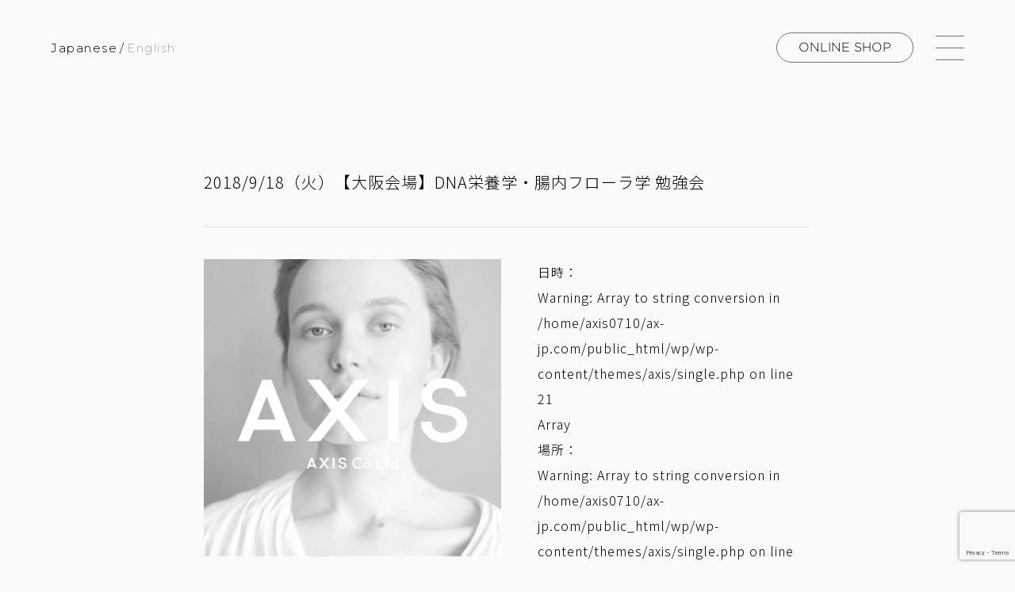

--- FILE ---
content_type: text/html; charset=UTF-8
request_url: https://www.ax-jp.com/seminar/1551/
body_size: 15199
content:
<!DOCTYPE html><html lang="ja" style="margin-top:0 !important;">  <script defer src="[data-uri]"></script> <head><meta charset="UTF-8"><meta http-equiv="X-UA-Compatible" content="IE=edge"><meta name="viewport" content="width=device-width, initial-scale=1.0"><meta name="description" content="2018/9/18（火）【大阪会場】DNA栄養学・腸内フローラ学 勉強会 | 金沢のAXIS(アクシス)｜"><link rel="pingback" href="https://www.ax-jp.com/wp/xmlrpc.php"><link rel="preconnect" href="https://fonts.googleapis.com"><link rel="preconnect" href="https://fonts.gstatic.com" crossorigin><link rel="preconnect" href="https://fonts.googleapis.com"><link href="https://fonts.googleapis.com/css2?family=Noto+Sans+JP:wght@100;300;400;500;700&display=swap" rel="stylesheet"> <script defer src="https://www.youtube.com/iframe_api"></script> <meta name='robots' content='index, follow, max-image-preview:large, max-snippet:-1, max-video-preview:-1' /><title>2018/9/18（火）【大阪会場】DNA栄養学・腸内フローラ学 勉強会 | 金沢のAXIS(アクシス)</title><link rel="canonical" href="https://www.ax-jp.com/seminar/1551/" /><meta property="og:locale" content="ja_JP" /><meta property="og:type" content="article" /><meta property="og:title" content="2018/9/18（火）【大阪会場】DNA栄養学・腸内フローラ学 勉強会 | 金沢のAXIS(アクシス)" /><meta property="og:description" content="DNAを知ることでその人の特性を知る！腸内フローラで現在の状態を知り、変化しやすい環境を整える！ ご好評頂いている「DNA栄養学・腸内フローラ学」の勉強会が9月18日（火）大阪にて開催されます！ 何故同じダイエットをして [&hellip;]" /><meta property="og:url" content="https://www.ax-jp.com/seminar/1551/" /><meta property="og:site_name" content="金沢のAXIS(アクシス)" /><meta property="article:published_time" content="2018-07-31T11:45:47+00:00" /><meta property="article:modified_time" content="2018-08-18T08:10:05+00:00" /><meta property="og:image" content="https://www.ax-jp.com/wp/wp-content/uploads/2022/09/OGP.jpg" /><meta property="og:image:width" content="1200" /><meta property="og:image:height" content="630" /><meta property="og:image:type" content="image/jpeg" /><meta name="author" content="admin_axis" /><meta name="twitter:card" content="summary_large_image" /><meta name="twitter:label1" content="執筆者" /><meta name="twitter:data1" content="admin_axis" /> <script type="application/ld+json" class="yoast-schema-graph">{"@context":"https://schema.org","@graph":[{"@type":"Article","@id":"https://www.ax-jp.com/seminar/1551/#article","isPartOf":{"@id":"https://www.ax-jp.com/seminar/1551/"},"author":{"name":"admin_axis","@id":"https://www.ax-jp.com/#/schema/person/cf2254e7e0aff94a7a7e7962951daf51"},"headline":"2018/9/18（火）【大阪会場】DNA栄養学・腸内フローラ学 勉強会","datePublished":"2018-07-31T11:45:47+00:00","dateModified":"2018-08-18T08:10:05+00:00","mainEntityOfPage":{"@id":"https://www.ax-jp.com/seminar/1551/"},"wordCount":5,"publisher":{"@id":"https://www.ax-jp.com/#organization"},"image":{"@id":"https://www.ax-jp.com/seminar/1551/#primaryimage"},"thumbnailUrl":"","articleSection":["セミナー・イベント"],"inLanguage":"ja"},{"@type":"WebPage","@id":"https://www.ax-jp.com/seminar/1551/","url":"https://www.ax-jp.com/seminar/1551/","name":"2018/9/18（火）【大阪会場】DNA栄養学・腸内フローラ学 勉強会 | 金沢のAXIS(アクシス)","isPartOf":{"@id":"https://www.ax-jp.com/#website"},"primaryImageOfPage":{"@id":"https://www.ax-jp.com/seminar/1551/#primaryimage"},"image":{"@id":"https://www.ax-jp.com/seminar/1551/#primaryimage"},"thumbnailUrl":"","datePublished":"2018-07-31T11:45:47+00:00","dateModified":"2018-08-18T08:10:05+00:00","breadcrumb":{"@id":"https://www.ax-jp.com/seminar/1551/#breadcrumb"},"inLanguage":"ja","potentialAction":[{"@type":"ReadAction","target":["https://www.ax-jp.com/seminar/1551/"]}]},{"@type":"ImageObject","inLanguage":"ja","@id":"https://www.ax-jp.com/seminar/1551/#primaryimage","url":"","contentUrl":""},{"@type":"BreadcrumbList","@id":"https://www.ax-jp.com/seminar/1551/#breadcrumb","itemListElement":[{"@type":"ListItem","position":1,"name":"ホーム","item":"https://www.ax-jp.com/"},{"@type":"ListItem","position":2,"name":"2018/9/18（火）【大阪会場】DNA栄養学・腸内フローラ学 勉強会"}]},{"@type":"WebSite","@id":"https://www.ax-jp.com/#website","url":"https://www.ax-jp.com/","name":"金沢のAXIS(アクシス)","description":"","publisher":{"@id":"https://www.ax-jp.com/#organization"},"potentialAction":[{"@type":"SearchAction","target":{"@type":"EntryPoint","urlTemplate":"https://www.ax-jp.com/?s={search_term_string}"},"query-input":"required name=search_term_string"}],"inLanguage":"ja"},{"@type":"Organization","@id":"https://www.ax-jp.com/#organization","name":"金沢のAXIS(アクシス)","url":"https://www.ax-jp.com/","sameAs":[],"logo":{"@type":"ImageObject","inLanguage":"ja","@id":"https://www.ax-jp.com/#/schema/logo/image/","url":"https://www.ax-jp.com/wp/wp-content/uploads/2022/09/OGP.jpg","contentUrl":"https://www.ax-jp.com/wp/wp-content/uploads/2022/09/OGP.jpg","width":1200,"height":630,"caption":"金沢のAXIS(アクシス)"},"image":{"@id":"https://www.ax-jp.com/#/schema/logo/image/"}},{"@type":"Person","@id":"https://www.ax-jp.com/#/schema/person/cf2254e7e0aff94a7a7e7962951daf51","name":"admin_axis","image":{"@type":"ImageObject","inLanguage":"ja","@id":"https://www.ax-jp.com/#/schema/person/image/","url":"https://secure.gravatar.com/avatar/b50212da37b1deea1e4a3148fbfa50fc?s=96&d=mm&r=g","contentUrl":"https://secure.gravatar.com/avatar/b50212da37b1deea1e4a3148fbfa50fc?s=96&d=mm&r=g","caption":"admin_axis"},"url":"https://www.ax-jp.com/author/admin_axis/"}]}</script> <link rel='dns-prefetch' href='//ajax.googleapis.com' /><link rel='dns-prefetch' href='//www.google.com' /><link rel='dns-prefetch' href='//www.googletagmanager.com' /><link rel='dns-prefetch' href='//s.w.org' /> <script defer src="[data-uri]"></script> <style type="text/css">img.wp-smiley,
img.emoji {
	display: inline !important;
	border: none !important;
	box-shadow: none !important;
	height: 1em !important;
	width: 1em !important;
	margin: 0 0.07em !important;
	vertical-align: -0.1em !important;
	background: none !important;
	padding: 0 !important;
}</style><link rel='stylesheet' id='wp-block-library-css'  href='https://www.ax-jp.com/wp/wp-includes/css/dist/block-library/style.min.css?ver=6.0.2' type='text/css' media='all' /><style id='global-styles-inline-css' type='text/css'>body{--wp--preset--color--black: #000000;--wp--preset--color--cyan-bluish-gray: #abb8c3;--wp--preset--color--white: #ffffff;--wp--preset--color--pale-pink: #f78da7;--wp--preset--color--vivid-red: #cf2e2e;--wp--preset--color--luminous-vivid-orange: #ff6900;--wp--preset--color--luminous-vivid-amber: #fcb900;--wp--preset--color--light-green-cyan: #7bdcb5;--wp--preset--color--vivid-green-cyan: #00d084;--wp--preset--color--pale-cyan-blue: #8ed1fc;--wp--preset--color--vivid-cyan-blue: #0693e3;--wp--preset--color--vivid-purple: #9b51e0;--wp--preset--gradient--vivid-cyan-blue-to-vivid-purple: linear-gradient(135deg,rgba(6,147,227,1) 0%,rgb(155,81,224) 100%);--wp--preset--gradient--light-green-cyan-to-vivid-green-cyan: linear-gradient(135deg,rgb(122,220,180) 0%,rgb(0,208,130) 100%);--wp--preset--gradient--luminous-vivid-amber-to-luminous-vivid-orange: linear-gradient(135deg,rgba(252,185,0,1) 0%,rgba(255,105,0,1) 100%);--wp--preset--gradient--luminous-vivid-orange-to-vivid-red: linear-gradient(135deg,rgba(255,105,0,1) 0%,rgb(207,46,46) 100%);--wp--preset--gradient--very-light-gray-to-cyan-bluish-gray: linear-gradient(135deg,rgb(238,238,238) 0%,rgb(169,184,195) 100%);--wp--preset--gradient--cool-to-warm-spectrum: linear-gradient(135deg,rgb(74,234,220) 0%,rgb(151,120,209) 20%,rgb(207,42,186) 40%,rgb(238,44,130) 60%,rgb(251,105,98) 80%,rgb(254,248,76) 100%);--wp--preset--gradient--blush-light-purple: linear-gradient(135deg,rgb(255,206,236) 0%,rgb(152,150,240) 100%);--wp--preset--gradient--blush-bordeaux: linear-gradient(135deg,rgb(254,205,165) 0%,rgb(254,45,45) 50%,rgb(107,0,62) 100%);--wp--preset--gradient--luminous-dusk: linear-gradient(135deg,rgb(255,203,112) 0%,rgb(199,81,192) 50%,rgb(65,88,208) 100%);--wp--preset--gradient--pale-ocean: linear-gradient(135deg,rgb(255,245,203) 0%,rgb(182,227,212) 50%,rgb(51,167,181) 100%);--wp--preset--gradient--electric-grass: linear-gradient(135deg,rgb(202,248,128) 0%,rgb(113,206,126) 100%);--wp--preset--gradient--midnight: linear-gradient(135deg,rgb(2,3,129) 0%,rgb(40,116,252) 100%);--wp--preset--duotone--dark-grayscale: url('#wp-duotone-dark-grayscale');--wp--preset--duotone--grayscale: url('#wp-duotone-grayscale');--wp--preset--duotone--purple-yellow: url('#wp-duotone-purple-yellow');--wp--preset--duotone--blue-red: url('#wp-duotone-blue-red');--wp--preset--duotone--midnight: url('#wp-duotone-midnight');--wp--preset--duotone--magenta-yellow: url('#wp-duotone-magenta-yellow');--wp--preset--duotone--purple-green: url('#wp-duotone-purple-green');--wp--preset--duotone--blue-orange: url('#wp-duotone-blue-orange');--wp--preset--font-size--small: 13px;--wp--preset--font-size--medium: 20px;--wp--preset--font-size--large: 36px;--wp--preset--font-size--x-large: 42px;}.has-black-color{color: var(--wp--preset--color--black) !important;}.has-cyan-bluish-gray-color{color: var(--wp--preset--color--cyan-bluish-gray) !important;}.has-white-color{color: var(--wp--preset--color--white) !important;}.has-pale-pink-color{color: var(--wp--preset--color--pale-pink) !important;}.has-vivid-red-color{color: var(--wp--preset--color--vivid-red) !important;}.has-luminous-vivid-orange-color{color: var(--wp--preset--color--luminous-vivid-orange) !important;}.has-luminous-vivid-amber-color{color: var(--wp--preset--color--luminous-vivid-amber) !important;}.has-light-green-cyan-color{color: var(--wp--preset--color--light-green-cyan) !important;}.has-vivid-green-cyan-color{color: var(--wp--preset--color--vivid-green-cyan) !important;}.has-pale-cyan-blue-color{color: var(--wp--preset--color--pale-cyan-blue) !important;}.has-vivid-cyan-blue-color{color: var(--wp--preset--color--vivid-cyan-blue) !important;}.has-vivid-purple-color{color: var(--wp--preset--color--vivid-purple) !important;}.has-black-background-color{background-color: var(--wp--preset--color--black) !important;}.has-cyan-bluish-gray-background-color{background-color: var(--wp--preset--color--cyan-bluish-gray) !important;}.has-white-background-color{background-color: var(--wp--preset--color--white) !important;}.has-pale-pink-background-color{background-color: var(--wp--preset--color--pale-pink) !important;}.has-vivid-red-background-color{background-color: var(--wp--preset--color--vivid-red) !important;}.has-luminous-vivid-orange-background-color{background-color: var(--wp--preset--color--luminous-vivid-orange) !important;}.has-luminous-vivid-amber-background-color{background-color: var(--wp--preset--color--luminous-vivid-amber) !important;}.has-light-green-cyan-background-color{background-color: var(--wp--preset--color--light-green-cyan) !important;}.has-vivid-green-cyan-background-color{background-color: var(--wp--preset--color--vivid-green-cyan) !important;}.has-pale-cyan-blue-background-color{background-color: var(--wp--preset--color--pale-cyan-blue) !important;}.has-vivid-cyan-blue-background-color{background-color: var(--wp--preset--color--vivid-cyan-blue) !important;}.has-vivid-purple-background-color{background-color: var(--wp--preset--color--vivid-purple) !important;}.has-black-border-color{border-color: var(--wp--preset--color--black) !important;}.has-cyan-bluish-gray-border-color{border-color: var(--wp--preset--color--cyan-bluish-gray) !important;}.has-white-border-color{border-color: var(--wp--preset--color--white) !important;}.has-pale-pink-border-color{border-color: var(--wp--preset--color--pale-pink) !important;}.has-vivid-red-border-color{border-color: var(--wp--preset--color--vivid-red) !important;}.has-luminous-vivid-orange-border-color{border-color: var(--wp--preset--color--luminous-vivid-orange) !important;}.has-luminous-vivid-amber-border-color{border-color: var(--wp--preset--color--luminous-vivid-amber) !important;}.has-light-green-cyan-border-color{border-color: var(--wp--preset--color--light-green-cyan) !important;}.has-vivid-green-cyan-border-color{border-color: var(--wp--preset--color--vivid-green-cyan) !important;}.has-pale-cyan-blue-border-color{border-color: var(--wp--preset--color--pale-cyan-blue) !important;}.has-vivid-cyan-blue-border-color{border-color: var(--wp--preset--color--vivid-cyan-blue) !important;}.has-vivid-purple-border-color{border-color: var(--wp--preset--color--vivid-purple) !important;}.has-vivid-cyan-blue-to-vivid-purple-gradient-background{background: var(--wp--preset--gradient--vivid-cyan-blue-to-vivid-purple) !important;}.has-light-green-cyan-to-vivid-green-cyan-gradient-background{background: var(--wp--preset--gradient--light-green-cyan-to-vivid-green-cyan) !important;}.has-luminous-vivid-amber-to-luminous-vivid-orange-gradient-background{background: var(--wp--preset--gradient--luminous-vivid-amber-to-luminous-vivid-orange) !important;}.has-luminous-vivid-orange-to-vivid-red-gradient-background{background: var(--wp--preset--gradient--luminous-vivid-orange-to-vivid-red) !important;}.has-very-light-gray-to-cyan-bluish-gray-gradient-background{background: var(--wp--preset--gradient--very-light-gray-to-cyan-bluish-gray) !important;}.has-cool-to-warm-spectrum-gradient-background{background: var(--wp--preset--gradient--cool-to-warm-spectrum) !important;}.has-blush-light-purple-gradient-background{background: var(--wp--preset--gradient--blush-light-purple) !important;}.has-blush-bordeaux-gradient-background{background: var(--wp--preset--gradient--blush-bordeaux) !important;}.has-luminous-dusk-gradient-background{background: var(--wp--preset--gradient--luminous-dusk) !important;}.has-pale-ocean-gradient-background{background: var(--wp--preset--gradient--pale-ocean) !important;}.has-electric-grass-gradient-background{background: var(--wp--preset--gradient--electric-grass) !important;}.has-midnight-gradient-background{background: var(--wp--preset--gradient--midnight) !important;}.has-small-font-size{font-size: var(--wp--preset--font-size--small) !important;}.has-medium-font-size{font-size: var(--wp--preset--font-size--medium) !important;}.has-large-font-size{font-size: var(--wp--preset--font-size--large) !important;}.has-x-large-font-size{font-size: var(--wp--preset--font-size--x-large) !important;}</style><link rel='stylesheet' id='contact-form-7-css'  href='https://www.ax-jp.com/wp/wp-content/cache/autoptimize/autoptimize_single_e6fae855021a88a0067fcc58121c594f.php?ver=5.6' type='text/css' media='all' /><link rel='stylesheet' id='cf7msm_styles-css'  href='https://www.ax-jp.com/wp/wp-content/cache/autoptimize/autoptimize_single_255808f5804c919ad0279a5bb3e9577e.php?ver=4.1.92' type='text/css' media='all' /><link rel='stylesheet' id='dnd-upload-cf7-css'  href='https://www.ax-jp.com/wp/wp-content/cache/autoptimize/autoptimize_single_8d517df24eb8309c995b98404b5845f6.php?ver=1.3.6.4' type='text/css' media='all' /><link rel='stylesheet' id='wpdm-font-awesome-css'  href='https://www.ax-jp.com/wp/wp-content/cache/autoptimize/autoptimize_single_826c57385f3d35cfed5478ba7b1f5c03.php?ver=6.0.2' type='text/css' media='all' /><link rel='stylesheet' id='wpdm-front-bootstrap-css'  href='https://www.ax-jp.com/wp/wp-content/plugins/download-manager/assets/bootstrap/css/bootstrap.min.css?ver=6.0.2' type='text/css' media='all' /><link rel='stylesheet' id='wpdm-front-css'  href='https://www.ax-jp.com/wp/wp-content/cache/autoptimize/autoptimize_single_0454dff5d6791655b955dfee5e264a6b.php?ver=6.0.2' type='text/css' media='all' /><link rel='stylesheet' id='sp-ea-font-awesome-css'  href='https://www.ax-jp.com/wp/wp-content/plugins/easy-accordion-free/public/assets/css/font-awesome.min.css?ver=2.1.16' type='text/css' media='all' /><link rel='stylesheet' id='sp-ea-style-css'  href='https://www.ax-jp.com/wp/wp-content/cache/autoptimize/autoptimize_single_28a2b4501c5e7b6e4df212944461c3b6.php?ver=2.1.16' type='text/css' media='all' /><style id='sp-ea-style-inline-css' type='text/css'>#sp-ea-4504 .spcollapsing { height: 0; overflow: hidden; transition-property: height;transition-duration: 300ms;}.eap_section_title_4504 { color: #878787 !important; margin-bottom:  30px !important; }#sp-ea-4504.sp-easy-accordion>.sp-ea-single {border: 1px dashed #e2e2e2; }#sp-ea-4504.sp-easy-accordion>.sp-ea-single>.ea-header a {color: #444;}#sp-ea-4504.sp-easy-accordion>.sp-ea-single>.sp-collapse>.ea-body {background: #fff; color: #444;}#sp-ea-4504.sp-easy-accordion>.sp-ea-single {background: #ffffff;}#sp-ea-4504.sp-easy-accordion>.sp-ea-single>.ea-header a .ea-expand-icon.fa { float: left; color: #a8a8a8;font-size: 13px;}#sp-ea-4064 .spcollapsing { height: 0; overflow: hidden; transition-property: height;transition-duration: 300ms;}#sp-ea-4064.sp-easy-accordion>.sp-ea-single {border: 1px solid #e2e2e2; }#sp-ea-4064.sp-easy-accordion>.sp-ea-single>.ea-header a {color: #444;}#sp-ea-4064.sp-easy-accordion>.sp-ea-single>.sp-collapse>.ea-body {background: #fff; color: #444;}#sp-ea-4064.sp-easy-accordion>.sp-ea-single {background: #eee;}#sp-ea-4064.sp-easy-accordion>.sp-ea-single>.ea-header a .ea-expand-icon.fa { float: left; color: #444;font-size: 16px;}.wp-block-column {
     margin : 20px ;
     padding : 20px ;
     border : 3px solid silver ;
     background-color : white ;
     background-color : white ;
  }
h2 {
    margin: 45px 0 0;
    padding: 0 0 4px;
    font-size: 30px;
    border-bottom: 4px solid #d2e3de;
    line-height: 1.4;
  
  }</style><link rel='stylesheet' id='reset-style-css'  href='https://www.ax-jp.com/wp/wp-content/cache/autoptimize/autoptimize_single_8e64dc9a8fdeaa79f7a26b19c8667378.php?ver=1.0.0' type='text/css' media='all' /><link rel='stylesheet' id='style-css'  href='https://www.ax-jp.com/wp/wp-content/cache/autoptimize/autoptimize_single_b147197df103479a8f4bef02eb4085cc.php?ver=1.0.0' type='text/css' media='all' /><link rel='stylesheet' id='slick-style-css'  href='https://www.ax-jp.com/wp/wp-content/cache/autoptimize/autoptimize_single_f38b2db10e01b1572732a3191d538707.php?ver=1.0.0' type='text/css' media='all' /><link rel='stylesheet' id='slicktheme-style-css'  href='https://www.ax-jp.com/wp/wp-content/cache/autoptimize/autoptimize_single_3bdfa47d6451db4ed09f7e6e45e3b0b7.php?ver=1.0.0' type='text/css' media='all' /> <script type='text/javascript' src='//ajax.googleapis.com/ajax/libs/jquery/1.11.3/jquery.min.js?ver=1.11.3' id='jquery-js'></script> <script defer type='text/javascript' src='https://www.ax-jp.com/wp/wp-content/plugins/download-manager/assets/bootstrap/js/popper.min.js?ver=6.0.2' id='wpdm-poper-js'></script> <script defer type='text/javascript' src='https://www.ax-jp.com/wp/wp-content/plugins/download-manager/assets/bootstrap/js/bootstrap.min.js?ver=6.0.2' id='wpdm-front-bootstrap-js'></script> <script defer id="wpdm-frontjs-js-extra" src="[data-uri]"></script> <script defer type='text/javascript' src='https://www.ax-jp.com/wp/wp-content/cache/autoptimize/autoptimize_single_23e21b730855e815510da406687ff619.php?ver=3.2.42' id='wpdm-frontjs-js'></script> 
 <script defer type='text/javascript' src='https://www.googletagmanager.com/gtag/js?id=GT-NBPP7G' id='google_gtagjs-js'></script> <script defer id="google_gtagjs-js-after" src="[data-uri]"></script> <link rel="https://api.w.org/" href="https://www.ax-jp.com/wp-json/" /><link rel="alternate" type="application/json" href="https://www.ax-jp.com/wp-json/wp/v2/posts/1551" /><link rel="EditURI" type="application/rsd+xml" title="RSD" href="https://www.ax-jp.com/wp/xmlrpc.php?rsd" /><link rel="wlwmanifest" type="application/wlwmanifest+xml" href="https://www.ax-jp.com/wp/wp-includes/wlwmanifest.xml" /><meta name="generator" content="WordPress 6.0.2" /><link rel='shortlink' href='https://www.ax-jp.com/?p=1551' /><link rel="alternate" type="application/json+oembed" href="https://www.ax-jp.com/wp-json/oembed/1.0/embed?url=https%3A%2F%2Fwww.ax-jp.com%2Fseminar%2F1551%2F" /><link rel="alternate" type="text/xml+oembed" href="https://www.ax-jp.com/wp-json/oembed/1.0/embed?url=https%3A%2F%2Fwww.ax-jp.com%2Fseminar%2F1551%2F&#038;format=xml" /><meta name="generator" content="Site Kit by Google 1.163.0" /><script defer src="[data-uri]"></script> <style type="text/css">img[usemap] { max-width: 100%; height: auto; }</style><link rel="apple-touch-icon" sizes="180x180" href="/wp/wp-content/uploads/fbrfg/apple-touch-icon.png"><link rel="icon" type="image/png" sizes="32x32" href="/wp/wp-content/uploads/fbrfg/favicon-32x32.png"><link rel="icon" type="image/png" sizes="16x16" href="/wp/wp-content/uploads/fbrfg/favicon-16x16.png"><link rel="manifest" href="/wp/wp-content/uploads/fbrfg/site.webmanifest"><link rel="mask-icon" href="/wp/wp-content/uploads/fbrfg/safari-pinned-tab.svg" color="#5bbad5"><link rel="shortcut icon" href="/wp/wp-content/uploads/fbrfg/favicon.ico"><meta name="msapplication-TileColor" content="#da532c"><meta name="msapplication-config" content="/wp/wp-content/uploads/fbrfg/browserconfig.xml"><meta name="theme-color" content="#ffffff"><style type="text/css" id="wp-custom-css">header div ul li:first-child {
	position:absolute;
	right:130;
	top:-54px;
}
header div ul li:nth-child(2){
	position:absolute;
	right:65;
	top:-54px;
}
header div ul li:nth-child(3){
	position:absolute;
	right:0;
	top:-54px;
}

/*ContactFormカスタマイズ*/
.form-width { max-width: 100%;}

/* CF7チェックボックスとラジオボタンを縦並びに */
span.wpcf7-list-item {
margin-top:5px;
display: block;
}

form.sent tbody{
display:none;
}

/* 4D注意ページの画像サイズ */

img[src="https://www.ax-jp.com/wp/wp-content/uploads/2023/01/4dlp.png"]
    max-width: 100%;
}</style><meta name="generator" content="WordPress Download Manager 3.2.42" /><link href="https://fonts.googleapis.com/css?family=Rubik"
 rel="stylesheet"><style>.w3eden .fetfont,
            .w3eden .btn,
            .w3eden .btn.wpdm-front h3.title,
            .w3eden .wpdm-social-lock-box .IN-widget a span:last-child,
            .w3eden #xfilelist .panel-heading,
            .w3eden .wpdm-frontend-tabs a,
            .w3eden .alert:before,
            .w3eden .panel .panel-heading,
            .w3eden .discount-msg,
            .w3eden .panel.dashboard-panel h3,
            .w3eden #wpdm-dashboard-sidebar .list-group-item,
            .w3eden #package-description .wp-switch-editor,
            .w3eden .w3eden.author-dashbboard .nav.nav-tabs li a,
            .w3eden .wpdm_cart thead th,
            .w3eden #csp .list-group-item,
            .w3eden .modal-title {
                font-family: Rubik, -apple-system, BlinkMacSystemFont, "Segoe UI", Roboto, Helvetica, Arial, sans-serif, "Apple Color Emoji", "Segoe UI Emoji", "Segoe UI Symbol";
                text-transform: uppercase;
                font-weight: 700;
            }
            .w3eden #csp .list-group-item {
                text-transform: unset;
            }</style><style>/* WPDM Link Template Styles */</style><style>:root {
                --color-primary: #4a8eff;
                --color-primary-rgb: 74, 142, 255;
                --color-primary-hover: #5998ff;
                --color-primary-active: #3281ff;
                --color-secondary: #6c757d;
                --color-secondary-rgb: 108, 117, 125;
                --color-secondary-hover: #6c757d;
                --color-secondary-active: #6c757d;
                --color-success: #018e11;
                --color-success-rgb: 1, 142, 17;
                --color-success-hover: #0aad01;
                --color-success-active: #0c8c01;
                --color-info: #2CA8FF;
                --color-info-rgb: 44, 168, 255;
                --color-info-hover: #2CA8FF;
                --color-info-active: #2CA8FF;
                --color-warning: #FFB236;
                --color-warning-rgb: 255, 178, 54;
                --color-warning-hover: #FFB236;
                --color-warning-active: #FFB236;
                --color-danger: #ff5062;
                --color-danger-rgb: 255, 80, 98;
                --color-danger-hover: #ff5062;
                --color-danger-active: #ff5062;
                --color-green: #30b570;
                --color-blue: #0073ff;
                --color-purple: #8557D3;
                --color-red: #ff5062;
                --color-muted: rgba(69, 89, 122, 0.6);
                --wpdm-font: "Rubik", -apple-system, BlinkMacSystemFont, "Segoe UI", Roboto, Helvetica, Arial, sans-serif, "Apple Color Emoji", "Segoe UI Emoji", "Segoe UI Symbol";
            }

            .wpdm-download-link.btn.btn-primary {
                border-radius: 4px;
            }</style> <script>(function(i,s,o,g,r,a,m){i['GoogleAnalyticsObject']=r;i[r]=i[r]||function(){
  (i[r].q=i[r].q||[]).push(arguments)},i[r].l=1*new Date();a=s.createElement(o),
  m=s.getElementsByTagName(o)[0];a.async=1;a.src=g;m.parentNode.insertBefore(a,m)
  })(window,document,'script','//www.google-analytics.com/analytics.js','ga');

  ga('create', 'UA-49553307-1', 'ax-jp.com');
  ga('require', 'displayfeatures');
  ga('send', 'pageview');</script> </head><body data-rsssl=1 class="post-template-default single single-post postid-1551 single-format-standard"> <noscript><iframe src="https://www.googletagmanager.com/ns.html?id=GTM-WD3T7WH"
height="0" width="0" style="display:none;visibility:hidden"></iframe></noscript><header><div class="fixed-header"> <a href="https://www.ax-jp.com" class="left"> <img src="https://www.ax-jp.com/wp/wp-content/themes/axis/assets/images/top/top-logo.png" alt=""> </a><div class="right"> <a href="https://www.ax-jp.com/product/" class="brand">取り扱い<br class="sp">ブランド</a> <a href="https://axis-hearty.shop/" target="_blank" class="circle-btn pc">ONLINE SHOP</a> <a href="https://www.ax-jp.com/contact/" class="circle-btn">CONTACT</a> <button type="button" id="js-buttonHamburger" class="c-button p-hamburger" aria-controls="global-nav" aria-expanded="false"> <span class="p-hamburger__line"></span> </button></div></div><div class="top-header"><div class="left left1"> <a href="https://www.ax-jp.com" class="jp-btn pc">Japanese</a> <a href="https://www.ax-jp.com" class="jp-btn sp">JA</a><p>/</p> <a class="el-btn pc" href="https://www.ax-jp.com/english/">English</a> <a class="el-btn sp" href="https://www.ax-jp.com/english/">EN</a></div><div class="left left2"> <a href="https://www.ax-jp.com"> <img src="https://www.ax-jp.com/wp/wp-content/themes/axis/assets/images/top/top-logo.png" alt=""> </a></div><div class="right"> <a href="https://axis-hearty.shop/" target="_blank" class="circle-btn">ONLINE SHOP</a> <a href="https://www.ax-jp.com/contact/" class="circle-btn circle-btn2">CONTACT</a> <button type="button" id="js-buttonHamburger2" class="c-button p-hamburger" aria-controls="global-nav" aria-expanded="false"> <span class="p-hamburger__line"></span> </button></div></div><div class="hamburger-menu"> <button type="button" id="js-buttonHamburger2" class="c-button p-hamburger" aria-controls="global-nav" aria-expanded="false"> <span class="p-hamburger__line"></span> </button><div class="inner"><div class="humb-left"> <img class="logo" src="https://www.ax-jp.com/wp/wp-content/themes/axis/assets/images/top/humb-logo.png" alt=""><p class="title">BEAUTY IS WEALTHY</p> <a href="https://axis-hearty.shop/" target="_blank" class="banner"> <img src="https://www.ax-jp.com/wp/wp-content/themes/axis/assets/images/top/humb-banner1.jpg" alt=""> </a> <a href="https://www.ax-jp.com/appli/" class="banner"> <img src="https://www.ax-jp.com/wp/wp-content/themes/axis/assets/images/top/humb-banner2.jpg" alt=""> </a> <a href="https://www.ax-jp.com/catalog/"  target="_blank" class="banner"> <img src="https://www.ax-jp.com/wp/wp-content/themes/axis/assets/images/top/humb-banner3.jpg" alt=""> </a> <a href="https://www.ax-jp.com/contact/" class="banner"> <img src="https://www.ax-jp.com/wp/wp-content/themes/axis/assets/images/top/humb-banner4.jpg" alt=""> </a></div><div class="humb-center"> <a href="https://www.ax-jp.com" class="title-box"><p class="title1">TOP<img src="https://www.ax-jp.com/wp/wp-content/themes/axis/assets/images/top/humb-angle.png"></p><p class="title2">トップページ</p> </a> <a href="https://www.ax-jp.com/philosophy/" class="title-box"><p class="title1">PHILOSOPHY<img src="https://www.ax-jp.com/wp/wp-content/themes/axis/assets/images/top/humb-angle.png"></p><p class="title2">AXISの哲学</p> </a> <a href="https://www.ax-jp.com/make4d/" class="title-box"><p class="title1">BODY/FACE MAKE 4D<img src="https://www.ax-jp.com/wp/wp-content/themes/axis/assets/images/top/humb-angle.png"></p><p class="title2">オリジナルブランド4D</p> </a> <a href="https://www.ax-jp.com/support/" class="title-box"><p class="title1">SUPPORT SLIM<img src="https://www.ax-jp.com/wp/wp-content/themes/axis/assets/images/top/humb-angle.png"></p><p class="title2">オリジナルブランド サポートスリム</p> </a> <a href="https://www.ax-jp.com/product/" class="title-box"><p class="title1">PRODUCTS<img src="https://www.ax-jp.com/wp/wp-content/themes/axis/assets/images/top/humb-angle.png"></p><p class="title2">取り扱い商品一覧</p> </a></div><div class="humb-right"> <a href="http://m-beauty.ax-jp.com/" target="_blank" class="title-box"><p class="title1">MARVELOUS<br>BEAUTY COLLEGE<img src="https://www.ax-jp.com/wp/wp-content/themes/axis/assets/images/top/humb-angle.png"></p><p class="title2">マーベラスビューティカレッジ</p> </a> <a href="https://hearty-net.com/" target="_blank" class="title-box"><p class="title1">Hearty<img src="https://www.ax-jp.com/wp/wp-content/themes/axis/assets/images/top/humb-angle.png"></p><p class="title2">エステサロンHearty</p> </a> <a href="https://www.ax-jp.com/seminars/" class="title-box"><p class="title1">SEMINARS & EVENTS<img src="https://www.ax-jp.com/wp/wp-content/themes/axis/assets/images/top/humb-angle.png"></p><p class="title2">セミナー＆イベント</p> </a> <a href="https://www.ax-jp.com/company/" class="title-box"><p class="title1">COMPANY<img src="https://www.ax-jp.com/wp/wp-content/themes/axis/assets/images/top/humb-angle.png"></p><p class="title2">AXISについて</p> </a> <a href="https://www.ax-jp.com/recruit/" target="_blank" class="title-box"><p class="title1">RECRUIT<img src="https://www.ax-jp.com/wp/wp-content/themes/axis/assets/images/top/humb-angle.png"></p><p class="title2">採用情報</p> </a></div><div class="humb-last sp"> <a href="https://axis-hearty.shop/" target="_blank" class="banner"> <img src="https://www.ax-jp.com/wp/wp-content/themes/axis/assets/images/top/humb-banner1-sp.jpg" alt=""> </a> <a href="https://www.ax-jp.com/appli/" class="banner"> <img src="https://www.ax-jp.com/wp/wp-content/themes/axis/assets/images/top/humb-banner2-sp.jpg" alt=""> </a> <a href="https://www.ax-jp.com/catalog/"  target="_blank" class="banner"> <img src="https://www.ax-jp.com/wp/wp-content/themes/axis/assets/images/top/humb-banner3-sp.jpg" alt=""> </a> <a href="https://www.ax-jp.com/contact/" class="banner"> <img src="https://www.ax-jp.com/wp/wp-content/themes/axis/assets/images/top/humb-banner4-sp.jpg" alt=""> </a></div></div></div></header><header class="recruit-header"><div class="fixed-header"> <a href="https://www.ax-jp.com/recruit/" class="left"> <img src="https://www.ax-jp.com/wp/wp-content/themes/axis/assets/images/recruit/header-logo2.png" alt=""> </a><div class="right"> <a href="https://www.ax-jp.com/recruit/#anker1" class="item">AXISで働くピュアな人たち</a> <a href="https://www.ax-jp.com/recruit/#anker2" class="item">AXISのピュアなところ</a> <a href="https://www.ax-jp.com/recruit/#anker3" class="item">エントリー方法</a> <a href="https://www.ax-jp.com/recruit/#anker4" class="item">募集要項</a> <a href="https://www.ax-jp.com/recruit/#anker5" class="item">エントリー</a> <button type="button" id="js-buttonHamburger" class="c-button p-hamburger sp" aria-controls="global-nav" aria-expanded="false"> <span class="p-hamburger__line"></span> </button></div></div><div class="top-header"> <a href="https://www.ax-jp.com" class="left"> <img src="https://www.ax-jp.com/wp/wp-content/themes/axis/assets/images/recruit/header-logo.png" alt=""> </a> <a href="https://www.ax-jp.com" class="left2"> <img src="https://www.ax-jp.com/wp/wp-content/themes/axis/assets/images/recruit/header-logo2.png" alt=""> </a></div><div class="hamburger-menu"> <a href="https://www.ax-jp.com" class="left"> <img src="https://axis.voicelab.info/_wpaxis/wp-content/themes/axis/assets/images/recruit/header-logo2.png" alt=""> </a> <button type="button" id="js-buttonHamburger2" class="c-button p-hamburger" aria-controls="global-nav" aria-expanded="false"> <span class="p-hamburger__line"></span> </button><div class="inner"><div class="item"> <a href="">AXISで働くピュアな人たち</a></div><div class="item"> <a href="">AXISのピュアなところ</a></div><div class="item"> <a href="">エントリー方法</a></div><div class="item"> <a href="">募集要項</a></div><div class="item"> <a href="">エントリー</a></div> <a href="" class="logo"> <img src="https://www.ax-jp.com/wp/wp-content/themes/axis/assets/images/top/header-logo.png" alt=""> </a></div></div></header><div class="single-sec1"><p class="title">2018/9/18（火）【大阪会場】DNA栄養学・腸内フローラ学 勉強会</p><div class="content"><div class="flex"><div class="left"> <img src="https://www.ax-jp.com/wp/wp-content/themes/axis/assets/images/top/noimage.jpg" alt=""></div><div class="custom"><p>日時：<br /> <b>Warning</b>:  Array to string conversion in <b>/home/axis0710/ax-jp.com/public_html/wp/wp-content/themes/axis/single.php</b> on line <b>21</b><br /> Array</p><p>場所：<br /> <b>Warning</b>:  Array to string conversion in <b>/home/axis0710/ax-jp.com/public_html/wp/wp-content/themes/axis/single.php</b> on line <b>24</b><br /> Array</p><p>参加費：<br /> <b>Warning</b>:  Array to string conversion in <b>/home/axis0710/ax-jp.com/public_html/wp/wp-content/themes/axis/single.php</b> on line <b>27</b><br /> Array</p></div></div><p><p><span style="color: #ff6600;"><strong>DNAを知ることでその人の特性を知る！腸内フローラで現在の状態を知り、変化しやすい環境を整える！</strong></span></p><p>ご好評頂いている「DNA栄養学・腸内フローラ学」の勉強会が9月18日（火）大阪にて開催されます！</p><p><span style="color: #ff00ff;">何故同じダイエットをしているのに結果が人によって違うのか…？</span><br /> これはそれぞれが持っているDNAと腸内環境が深く関わっていることをご存知でしょうか。一人ひとりがもっている遺伝子・腸内を知ることで、効率よくなりたい自分へ、最短ルートでアプローチできます！</p><p>また、<span style="color: #ff00ff;">お客様にも具体的に施術や商品の案内ができるとエステティシャンの方にご好評を頂く内容となっております</span>ので、一度ご参加下さいませ！</p><p>【勉強会内容】<br /> 第1部　10:00～14:00　DNA栄養学<br /> 第2部　15:00～17:00　腸内フローラ解析キット勉強会</p><p><span style="color: #0000ff;">※各地での開催予定がございますので、随時ご案内させて頂きます。</span></p></p></div><div class="paging"><div class="side"><a href="https://www.ax-jp.com/seminar/1554/" rel="next">PREV —————</a></div> <a href="https://www.ax-jp.com/seminars/" class="back-btn">BACK</a><div class="side"><a href="https://www.ax-jp.com/seminar/1570/" rel="prev">————— NEXT</a></div></div></div><div class="contact-box"><p class="title">CONTACT</p><p class="text">商品についてのご質問等お気軽にお問合せ下さい。</p><div class="box"> <a href="https://www.ax-jp.com/contact/" class="item">お問い合わせ</a> <a href="https://www.ax-jp.com/document/" class="item">資料請求</a></div><div class="tel-box"><p>お電話での<br>お問合わせ</p> <a href="tel:0120-992-818" class="tel"><img src="https://www.ax-jp.com/wp/wp-content/themes/axis/assets/images/top/tel.svg" alt="">0120-992-818</a></div></div> <script defer src="[data-uri]"></script> <footer><div class="left"> <a href="https://www.ax-jp.com" class="logo"> <img src="https://www.ax-jp.com/wp/wp-content/themes/axis/assets/images/top/top-logo.png" alt=""> </a><p class="title">AXIS Co. Ltd.</p><p class="title">株式会社AXIS</p><p class="text">〒921-8011　石川県金沢市入江2丁目238番地<br>TEL.0120-992-818<br>平日AM9:30～PM5:45　<br class="xsp">土曜AM9:30～PM5:00<br>※当社カレンダーによる隔週土曜日</p></div><div class="right"><div class="sns-box"> <a href="https://www.instagram.com/axis_kanazawa/" target="_blank" class="logo"> <img src="https://www.ax-jp.com/wp/wp-content/themes/axis/assets/images/top/insta-logo.png" alt=""> <img class="hover" src="https://www.ax-jp.com/wp/wp-content/themes/axis/assets/images/top/insta-logo-hover.png" alt=""> </a> <a href="https://www.facebook.com/AXIS.KANAZAWA" target="_blank" class="logo"> <img src="https://www.ax-jp.com/wp/wp-content/themes/axis/assets/images/top/fb-logo.png" alt=""> <img class="hover" src="https://www.ax-jp.com/wp/wp-content/themes/axis/assets/images/top/fb-logo-hover.png" alt=""> </a> <a href="https://twitter.com/axis27767930" target="_blank" class="logo"> <img src="https://www.ax-jp.com/wp/wp-content/themes/axis/assets/images/top/twitter-logo.png" alt=""> <img class="hover" src="https://www.ax-jp.com/wp/wp-content/themes/axis/assets/images/top/twitter-logo-hover.png" alt=""> </a> <a href="https://www.tiktok.com/@axis_kanazawa?is_from_webapp=1&sender_device=pc" target="_blank" class="logo"> <img src="https://www.ax-jp.com/wp/wp-content/themes/axis/assets/images/top/tiktok-logo.png" alt=""> <img class="hover" src="https://www.ax-jp.com/wp/wp-content/themes/axis/assets/images/top/tiktok-logo-hover.png" alt=""> </a> <a href="https://www.youtube.com/channel/UCpWhTRkEU5uMOiG05ohMxPg" target="_blank" class="logo youtube"> <img src="https://www.ax-jp.com/wp/wp-content/themes/axis/assets/images/top/youtube-logo.png" alt=""> <img class="hover" src="https://www.ax-jp.com/wp/wp-content/themes/axis/assets/images/top/youtube-logo-hover.png" alt=""> </a></div><p class="copyright">Copyright ©2022 AXIS All right reserved.</p></div></footer> <script defer src="[data-uri]"></script> <div id="fb-root"></div> <script type='text/javascript' src='https://www.ax-jp.com/wp/wp-includes/js/dist/vendor/regenerator-runtime.min.js?ver=0.13.9' id='regenerator-runtime-js'></script> <script type='text/javascript' src='https://www.ax-jp.com/wp/wp-includes/js/dist/vendor/wp-polyfill.min.js?ver=3.15.0' id='wp-polyfill-js'></script> <script defer id="contact-form-7-js-extra" src="[data-uri]"></script> <script defer type='text/javascript' src='https://www.ax-jp.com/wp/wp-content/cache/autoptimize/autoptimize_single_3f97a68905d330bde2987f0e70052cb2.php?ver=5.6' id='contact-form-7-js'></script> <script defer id="cf7msm-js-extra" src="[data-uri]"></script> <script defer type='text/javascript' src='https://www.ax-jp.com/wp/wp-content/plugins/contact-form-7-multi-step-module/resources/cf7msm.min.js?ver=4.1.92' id='cf7msm-js'></script> <script defer type='text/javascript' src='https://www.ax-jp.com/wp/wp-content/plugins/drag-and-drop-multiple-file-upload-contact-form-7/assets/js/codedropz-uploader-min.js?ver=1.3.6.4' id='codedropz-uploader-js'></script> <script defer id="dnd-upload-cf7-js-extra" src="[data-uri]"></script> <script defer type='text/javascript' src='https://www.ax-jp.com/wp/wp-content/cache/autoptimize/autoptimize_single_f9341a7fadb42d823e89288af1efce90.php?ver=1.3.6.4' id='dnd-upload-cf7-js'></script> <script type='text/javascript' src='https://www.ax-jp.com/wp/wp-includes/js/dist/hooks.min.js?ver=c6d64f2cb8f5c6bb49caca37f8828ce3' id='wp-hooks-js'></script> <script type='text/javascript' src='https://www.ax-jp.com/wp/wp-includes/js/dist/i18n.min.js?ver=ebee46757c6a411e38fd079a7ac71d94' id='wp-i18n-js'></script> <script defer id="wp-i18n-js-after" src="[data-uri]"></script> <script defer type='text/javascript' src='https://www.ax-jp.com/wp/wp-includes/js/jquery/jquery.form.min.js?ver=4.3.0' id='jquery-form-js'></script> <script defer type='text/javascript' src='https://www.ax-jp.com/wp/wp-content/plugins/responsive-image-maps/jquery.rwdImageMaps.min.js?ver=1.5' id='jQuery.rwd_image_maps-js'></script> <script defer type='text/javascript' src='https://www.ax-jp.com/wp/wp-content/cache/autoptimize/autoptimize_single_846769e790e1ae6bc6ad811aa501d0f3.php?ver=1.0.0' id='index-js-js'></script> <script defer type='text/javascript' src='https://www.ax-jp.com/wp/wp-content/themes/axis/assets/js/slick.min.js?ver=1.0.0' id='slick-js-js'></script> <script defer type='text/javascript' src='https://www.google.com/recaptcha/api.js?render=6Lecr_IrAAAAAKb3VPmvjKZ7FUuAaSRRJ-qR83l6&#038;ver=3.0' id='google-recaptcha-js'></script> <script defer id="wpcf7-recaptcha-js-extra" src="[data-uri]"></script> <script defer type='text/javascript' src='https://www.ax-jp.com/wp/wp-content/cache/autoptimize/autoptimize_single_6a0e8318d42803736d2fafcc12238026.php?ver=5.6' id='wpcf7-recaptcha-js'></script> <script type='text/javascript' src='https://www.ax-jp.com/wp/wp-content/cache/autoptimize/autoptimize_single_781c2cd8717a34e61a92424ffa07cd4c.php' id='googlesitekit-events-provider-contact-form-7-js' defer></script> </body></html><!-- WP Fastest Cache file was created in 0.099572896957397 seconds, on 20-01-26 20:20:31 --><!-- via php -->

--- FILE ---
content_type: text/html; charset=utf-8
request_url: https://www.google.com/recaptcha/api2/anchor?ar=1&k=6Lecr_IrAAAAAKb3VPmvjKZ7FUuAaSRRJ-qR83l6&co=aHR0cHM6Ly93d3cuYXgtanAuY29tOjQ0Mw..&hl=en&v=PoyoqOPhxBO7pBk68S4YbpHZ&size=invisible&anchor-ms=20000&execute-ms=30000&cb=rmim0mq2iy06
body_size: 48710
content:
<!DOCTYPE HTML><html dir="ltr" lang="en"><head><meta http-equiv="Content-Type" content="text/html; charset=UTF-8">
<meta http-equiv="X-UA-Compatible" content="IE=edge">
<title>reCAPTCHA</title>
<style type="text/css">
/* cyrillic-ext */
@font-face {
  font-family: 'Roboto';
  font-style: normal;
  font-weight: 400;
  font-stretch: 100%;
  src: url(//fonts.gstatic.com/s/roboto/v48/KFO7CnqEu92Fr1ME7kSn66aGLdTylUAMa3GUBHMdazTgWw.woff2) format('woff2');
  unicode-range: U+0460-052F, U+1C80-1C8A, U+20B4, U+2DE0-2DFF, U+A640-A69F, U+FE2E-FE2F;
}
/* cyrillic */
@font-face {
  font-family: 'Roboto';
  font-style: normal;
  font-weight: 400;
  font-stretch: 100%;
  src: url(//fonts.gstatic.com/s/roboto/v48/KFO7CnqEu92Fr1ME7kSn66aGLdTylUAMa3iUBHMdazTgWw.woff2) format('woff2');
  unicode-range: U+0301, U+0400-045F, U+0490-0491, U+04B0-04B1, U+2116;
}
/* greek-ext */
@font-face {
  font-family: 'Roboto';
  font-style: normal;
  font-weight: 400;
  font-stretch: 100%;
  src: url(//fonts.gstatic.com/s/roboto/v48/KFO7CnqEu92Fr1ME7kSn66aGLdTylUAMa3CUBHMdazTgWw.woff2) format('woff2');
  unicode-range: U+1F00-1FFF;
}
/* greek */
@font-face {
  font-family: 'Roboto';
  font-style: normal;
  font-weight: 400;
  font-stretch: 100%;
  src: url(//fonts.gstatic.com/s/roboto/v48/KFO7CnqEu92Fr1ME7kSn66aGLdTylUAMa3-UBHMdazTgWw.woff2) format('woff2');
  unicode-range: U+0370-0377, U+037A-037F, U+0384-038A, U+038C, U+038E-03A1, U+03A3-03FF;
}
/* math */
@font-face {
  font-family: 'Roboto';
  font-style: normal;
  font-weight: 400;
  font-stretch: 100%;
  src: url(//fonts.gstatic.com/s/roboto/v48/KFO7CnqEu92Fr1ME7kSn66aGLdTylUAMawCUBHMdazTgWw.woff2) format('woff2');
  unicode-range: U+0302-0303, U+0305, U+0307-0308, U+0310, U+0312, U+0315, U+031A, U+0326-0327, U+032C, U+032F-0330, U+0332-0333, U+0338, U+033A, U+0346, U+034D, U+0391-03A1, U+03A3-03A9, U+03B1-03C9, U+03D1, U+03D5-03D6, U+03F0-03F1, U+03F4-03F5, U+2016-2017, U+2034-2038, U+203C, U+2040, U+2043, U+2047, U+2050, U+2057, U+205F, U+2070-2071, U+2074-208E, U+2090-209C, U+20D0-20DC, U+20E1, U+20E5-20EF, U+2100-2112, U+2114-2115, U+2117-2121, U+2123-214F, U+2190, U+2192, U+2194-21AE, U+21B0-21E5, U+21F1-21F2, U+21F4-2211, U+2213-2214, U+2216-22FF, U+2308-230B, U+2310, U+2319, U+231C-2321, U+2336-237A, U+237C, U+2395, U+239B-23B7, U+23D0, U+23DC-23E1, U+2474-2475, U+25AF, U+25B3, U+25B7, U+25BD, U+25C1, U+25CA, U+25CC, U+25FB, U+266D-266F, U+27C0-27FF, U+2900-2AFF, U+2B0E-2B11, U+2B30-2B4C, U+2BFE, U+3030, U+FF5B, U+FF5D, U+1D400-1D7FF, U+1EE00-1EEFF;
}
/* symbols */
@font-face {
  font-family: 'Roboto';
  font-style: normal;
  font-weight: 400;
  font-stretch: 100%;
  src: url(//fonts.gstatic.com/s/roboto/v48/KFO7CnqEu92Fr1ME7kSn66aGLdTylUAMaxKUBHMdazTgWw.woff2) format('woff2');
  unicode-range: U+0001-000C, U+000E-001F, U+007F-009F, U+20DD-20E0, U+20E2-20E4, U+2150-218F, U+2190, U+2192, U+2194-2199, U+21AF, U+21E6-21F0, U+21F3, U+2218-2219, U+2299, U+22C4-22C6, U+2300-243F, U+2440-244A, U+2460-24FF, U+25A0-27BF, U+2800-28FF, U+2921-2922, U+2981, U+29BF, U+29EB, U+2B00-2BFF, U+4DC0-4DFF, U+FFF9-FFFB, U+10140-1018E, U+10190-1019C, U+101A0, U+101D0-101FD, U+102E0-102FB, U+10E60-10E7E, U+1D2C0-1D2D3, U+1D2E0-1D37F, U+1F000-1F0FF, U+1F100-1F1AD, U+1F1E6-1F1FF, U+1F30D-1F30F, U+1F315, U+1F31C, U+1F31E, U+1F320-1F32C, U+1F336, U+1F378, U+1F37D, U+1F382, U+1F393-1F39F, U+1F3A7-1F3A8, U+1F3AC-1F3AF, U+1F3C2, U+1F3C4-1F3C6, U+1F3CA-1F3CE, U+1F3D4-1F3E0, U+1F3ED, U+1F3F1-1F3F3, U+1F3F5-1F3F7, U+1F408, U+1F415, U+1F41F, U+1F426, U+1F43F, U+1F441-1F442, U+1F444, U+1F446-1F449, U+1F44C-1F44E, U+1F453, U+1F46A, U+1F47D, U+1F4A3, U+1F4B0, U+1F4B3, U+1F4B9, U+1F4BB, U+1F4BF, U+1F4C8-1F4CB, U+1F4D6, U+1F4DA, U+1F4DF, U+1F4E3-1F4E6, U+1F4EA-1F4ED, U+1F4F7, U+1F4F9-1F4FB, U+1F4FD-1F4FE, U+1F503, U+1F507-1F50B, U+1F50D, U+1F512-1F513, U+1F53E-1F54A, U+1F54F-1F5FA, U+1F610, U+1F650-1F67F, U+1F687, U+1F68D, U+1F691, U+1F694, U+1F698, U+1F6AD, U+1F6B2, U+1F6B9-1F6BA, U+1F6BC, U+1F6C6-1F6CF, U+1F6D3-1F6D7, U+1F6E0-1F6EA, U+1F6F0-1F6F3, U+1F6F7-1F6FC, U+1F700-1F7FF, U+1F800-1F80B, U+1F810-1F847, U+1F850-1F859, U+1F860-1F887, U+1F890-1F8AD, U+1F8B0-1F8BB, U+1F8C0-1F8C1, U+1F900-1F90B, U+1F93B, U+1F946, U+1F984, U+1F996, U+1F9E9, U+1FA00-1FA6F, U+1FA70-1FA7C, U+1FA80-1FA89, U+1FA8F-1FAC6, U+1FACE-1FADC, U+1FADF-1FAE9, U+1FAF0-1FAF8, U+1FB00-1FBFF;
}
/* vietnamese */
@font-face {
  font-family: 'Roboto';
  font-style: normal;
  font-weight: 400;
  font-stretch: 100%;
  src: url(//fonts.gstatic.com/s/roboto/v48/KFO7CnqEu92Fr1ME7kSn66aGLdTylUAMa3OUBHMdazTgWw.woff2) format('woff2');
  unicode-range: U+0102-0103, U+0110-0111, U+0128-0129, U+0168-0169, U+01A0-01A1, U+01AF-01B0, U+0300-0301, U+0303-0304, U+0308-0309, U+0323, U+0329, U+1EA0-1EF9, U+20AB;
}
/* latin-ext */
@font-face {
  font-family: 'Roboto';
  font-style: normal;
  font-weight: 400;
  font-stretch: 100%;
  src: url(//fonts.gstatic.com/s/roboto/v48/KFO7CnqEu92Fr1ME7kSn66aGLdTylUAMa3KUBHMdazTgWw.woff2) format('woff2');
  unicode-range: U+0100-02BA, U+02BD-02C5, U+02C7-02CC, U+02CE-02D7, U+02DD-02FF, U+0304, U+0308, U+0329, U+1D00-1DBF, U+1E00-1E9F, U+1EF2-1EFF, U+2020, U+20A0-20AB, U+20AD-20C0, U+2113, U+2C60-2C7F, U+A720-A7FF;
}
/* latin */
@font-face {
  font-family: 'Roboto';
  font-style: normal;
  font-weight: 400;
  font-stretch: 100%;
  src: url(//fonts.gstatic.com/s/roboto/v48/KFO7CnqEu92Fr1ME7kSn66aGLdTylUAMa3yUBHMdazQ.woff2) format('woff2');
  unicode-range: U+0000-00FF, U+0131, U+0152-0153, U+02BB-02BC, U+02C6, U+02DA, U+02DC, U+0304, U+0308, U+0329, U+2000-206F, U+20AC, U+2122, U+2191, U+2193, U+2212, U+2215, U+FEFF, U+FFFD;
}
/* cyrillic-ext */
@font-face {
  font-family: 'Roboto';
  font-style: normal;
  font-weight: 500;
  font-stretch: 100%;
  src: url(//fonts.gstatic.com/s/roboto/v48/KFO7CnqEu92Fr1ME7kSn66aGLdTylUAMa3GUBHMdazTgWw.woff2) format('woff2');
  unicode-range: U+0460-052F, U+1C80-1C8A, U+20B4, U+2DE0-2DFF, U+A640-A69F, U+FE2E-FE2F;
}
/* cyrillic */
@font-face {
  font-family: 'Roboto';
  font-style: normal;
  font-weight: 500;
  font-stretch: 100%;
  src: url(//fonts.gstatic.com/s/roboto/v48/KFO7CnqEu92Fr1ME7kSn66aGLdTylUAMa3iUBHMdazTgWw.woff2) format('woff2');
  unicode-range: U+0301, U+0400-045F, U+0490-0491, U+04B0-04B1, U+2116;
}
/* greek-ext */
@font-face {
  font-family: 'Roboto';
  font-style: normal;
  font-weight: 500;
  font-stretch: 100%;
  src: url(//fonts.gstatic.com/s/roboto/v48/KFO7CnqEu92Fr1ME7kSn66aGLdTylUAMa3CUBHMdazTgWw.woff2) format('woff2');
  unicode-range: U+1F00-1FFF;
}
/* greek */
@font-face {
  font-family: 'Roboto';
  font-style: normal;
  font-weight: 500;
  font-stretch: 100%;
  src: url(//fonts.gstatic.com/s/roboto/v48/KFO7CnqEu92Fr1ME7kSn66aGLdTylUAMa3-UBHMdazTgWw.woff2) format('woff2');
  unicode-range: U+0370-0377, U+037A-037F, U+0384-038A, U+038C, U+038E-03A1, U+03A3-03FF;
}
/* math */
@font-face {
  font-family: 'Roboto';
  font-style: normal;
  font-weight: 500;
  font-stretch: 100%;
  src: url(//fonts.gstatic.com/s/roboto/v48/KFO7CnqEu92Fr1ME7kSn66aGLdTylUAMawCUBHMdazTgWw.woff2) format('woff2');
  unicode-range: U+0302-0303, U+0305, U+0307-0308, U+0310, U+0312, U+0315, U+031A, U+0326-0327, U+032C, U+032F-0330, U+0332-0333, U+0338, U+033A, U+0346, U+034D, U+0391-03A1, U+03A3-03A9, U+03B1-03C9, U+03D1, U+03D5-03D6, U+03F0-03F1, U+03F4-03F5, U+2016-2017, U+2034-2038, U+203C, U+2040, U+2043, U+2047, U+2050, U+2057, U+205F, U+2070-2071, U+2074-208E, U+2090-209C, U+20D0-20DC, U+20E1, U+20E5-20EF, U+2100-2112, U+2114-2115, U+2117-2121, U+2123-214F, U+2190, U+2192, U+2194-21AE, U+21B0-21E5, U+21F1-21F2, U+21F4-2211, U+2213-2214, U+2216-22FF, U+2308-230B, U+2310, U+2319, U+231C-2321, U+2336-237A, U+237C, U+2395, U+239B-23B7, U+23D0, U+23DC-23E1, U+2474-2475, U+25AF, U+25B3, U+25B7, U+25BD, U+25C1, U+25CA, U+25CC, U+25FB, U+266D-266F, U+27C0-27FF, U+2900-2AFF, U+2B0E-2B11, U+2B30-2B4C, U+2BFE, U+3030, U+FF5B, U+FF5D, U+1D400-1D7FF, U+1EE00-1EEFF;
}
/* symbols */
@font-face {
  font-family: 'Roboto';
  font-style: normal;
  font-weight: 500;
  font-stretch: 100%;
  src: url(//fonts.gstatic.com/s/roboto/v48/KFO7CnqEu92Fr1ME7kSn66aGLdTylUAMaxKUBHMdazTgWw.woff2) format('woff2');
  unicode-range: U+0001-000C, U+000E-001F, U+007F-009F, U+20DD-20E0, U+20E2-20E4, U+2150-218F, U+2190, U+2192, U+2194-2199, U+21AF, U+21E6-21F0, U+21F3, U+2218-2219, U+2299, U+22C4-22C6, U+2300-243F, U+2440-244A, U+2460-24FF, U+25A0-27BF, U+2800-28FF, U+2921-2922, U+2981, U+29BF, U+29EB, U+2B00-2BFF, U+4DC0-4DFF, U+FFF9-FFFB, U+10140-1018E, U+10190-1019C, U+101A0, U+101D0-101FD, U+102E0-102FB, U+10E60-10E7E, U+1D2C0-1D2D3, U+1D2E0-1D37F, U+1F000-1F0FF, U+1F100-1F1AD, U+1F1E6-1F1FF, U+1F30D-1F30F, U+1F315, U+1F31C, U+1F31E, U+1F320-1F32C, U+1F336, U+1F378, U+1F37D, U+1F382, U+1F393-1F39F, U+1F3A7-1F3A8, U+1F3AC-1F3AF, U+1F3C2, U+1F3C4-1F3C6, U+1F3CA-1F3CE, U+1F3D4-1F3E0, U+1F3ED, U+1F3F1-1F3F3, U+1F3F5-1F3F7, U+1F408, U+1F415, U+1F41F, U+1F426, U+1F43F, U+1F441-1F442, U+1F444, U+1F446-1F449, U+1F44C-1F44E, U+1F453, U+1F46A, U+1F47D, U+1F4A3, U+1F4B0, U+1F4B3, U+1F4B9, U+1F4BB, U+1F4BF, U+1F4C8-1F4CB, U+1F4D6, U+1F4DA, U+1F4DF, U+1F4E3-1F4E6, U+1F4EA-1F4ED, U+1F4F7, U+1F4F9-1F4FB, U+1F4FD-1F4FE, U+1F503, U+1F507-1F50B, U+1F50D, U+1F512-1F513, U+1F53E-1F54A, U+1F54F-1F5FA, U+1F610, U+1F650-1F67F, U+1F687, U+1F68D, U+1F691, U+1F694, U+1F698, U+1F6AD, U+1F6B2, U+1F6B9-1F6BA, U+1F6BC, U+1F6C6-1F6CF, U+1F6D3-1F6D7, U+1F6E0-1F6EA, U+1F6F0-1F6F3, U+1F6F7-1F6FC, U+1F700-1F7FF, U+1F800-1F80B, U+1F810-1F847, U+1F850-1F859, U+1F860-1F887, U+1F890-1F8AD, U+1F8B0-1F8BB, U+1F8C0-1F8C1, U+1F900-1F90B, U+1F93B, U+1F946, U+1F984, U+1F996, U+1F9E9, U+1FA00-1FA6F, U+1FA70-1FA7C, U+1FA80-1FA89, U+1FA8F-1FAC6, U+1FACE-1FADC, U+1FADF-1FAE9, U+1FAF0-1FAF8, U+1FB00-1FBFF;
}
/* vietnamese */
@font-face {
  font-family: 'Roboto';
  font-style: normal;
  font-weight: 500;
  font-stretch: 100%;
  src: url(//fonts.gstatic.com/s/roboto/v48/KFO7CnqEu92Fr1ME7kSn66aGLdTylUAMa3OUBHMdazTgWw.woff2) format('woff2');
  unicode-range: U+0102-0103, U+0110-0111, U+0128-0129, U+0168-0169, U+01A0-01A1, U+01AF-01B0, U+0300-0301, U+0303-0304, U+0308-0309, U+0323, U+0329, U+1EA0-1EF9, U+20AB;
}
/* latin-ext */
@font-face {
  font-family: 'Roboto';
  font-style: normal;
  font-weight: 500;
  font-stretch: 100%;
  src: url(//fonts.gstatic.com/s/roboto/v48/KFO7CnqEu92Fr1ME7kSn66aGLdTylUAMa3KUBHMdazTgWw.woff2) format('woff2');
  unicode-range: U+0100-02BA, U+02BD-02C5, U+02C7-02CC, U+02CE-02D7, U+02DD-02FF, U+0304, U+0308, U+0329, U+1D00-1DBF, U+1E00-1E9F, U+1EF2-1EFF, U+2020, U+20A0-20AB, U+20AD-20C0, U+2113, U+2C60-2C7F, U+A720-A7FF;
}
/* latin */
@font-face {
  font-family: 'Roboto';
  font-style: normal;
  font-weight: 500;
  font-stretch: 100%;
  src: url(//fonts.gstatic.com/s/roboto/v48/KFO7CnqEu92Fr1ME7kSn66aGLdTylUAMa3yUBHMdazQ.woff2) format('woff2');
  unicode-range: U+0000-00FF, U+0131, U+0152-0153, U+02BB-02BC, U+02C6, U+02DA, U+02DC, U+0304, U+0308, U+0329, U+2000-206F, U+20AC, U+2122, U+2191, U+2193, U+2212, U+2215, U+FEFF, U+FFFD;
}
/* cyrillic-ext */
@font-face {
  font-family: 'Roboto';
  font-style: normal;
  font-weight: 900;
  font-stretch: 100%;
  src: url(//fonts.gstatic.com/s/roboto/v48/KFO7CnqEu92Fr1ME7kSn66aGLdTylUAMa3GUBHMdazTgWw.woff2) format('woff2');
  unicode-range: U+0460-052F, U+1C80-1C8A, U+20B4, U+2DE0-2DFF, U+A640-A69F, U+FE2E-FE2F;
}
/* cyrillic */
@font-face {
  font-family: 'Roboto';
  font-style: normal;
  font-weight: 900;
  font-stretch: 100%;
  src: url(//fonts.gstatic.com/s/roboto/v48/KFO7CnqEu92Fr1ME7kSn66aGLdTylUAMa3iUBHMdazTgWw.woff2) format('woff2');
  unicode-range: U+0301, U+0400-045F, U+0490-0491, U+04B0-04B1, U+2116;
}
/* greek-ext */
@font-face {
  font-family: 'Roboto';
  font-style: normal;
  font-weight: 900;
  font-stretch: 100%;
  src: url(//fonts.gstatic.com/s/roboto/v48/KFO7CnqEu92Fr1ME7kSn66aGLdTylUAMa3CUBHMdazTgWw.woff2) format('woff2');
  unicode-range: U+1F00-1FFF;
}
/* greek */
@font-face {
  font-family: 'Roboto';
  font-style: normal;
  font-weight: 900;
  font-stretch: 100%;
  src: url(//fonts.gstatic.com/s/roboto/v48/KFO7CnqEu92Fr1ME7kSn66aGLdTylUAMa3-UBHMdazTgWw.woff2) format('woff2');
  unicode-range: U+0370-0377, U+037A-037F, U+0384-038A, U+038C, U+038E-03A1, U+03A3-03FF;
}
/* math */
@font-face {
  font-family: 'Roboto';
  font-style: normal;
  font-weight: 900;
  font-stretch: 100%;
  src: url(//fonts.gstatic.com/s/roboto/v48/KFO7CnqEu92Fr1ME7kSn66aGLdTylUAMawCUBHMdazTgWw.woff2) format('woff2');
  unicode-range: U+0302-0303, U+0305, U+0307-0308, U+0310, U+0312, U+0315, U+031A, U+0326-0327, U+032C, U+032F-0330, U+0332-0333, U+0338, U+033A, U+0346, U+034D, U+0391-03A1, U+03A3-03A9, U+03B1-03C9, U+03D1, U+03D5-03D6, U+03F0-03F1, U+03F4-03F5, U+2016-2017, U+2034-2038, U+203C, U+2040, U+2043, U+2047, U+2050, U+2057, U+205F, U+2070-2071, U+2074-208E, U+2090-209C, U+20D0-20DC, U+20E1, U+20E5-20EF, U+2100-2112, U+2114-2115, U+2117-2121, U+2123-214F, U+2190, U+2192, U+2194-21AE, U+21B0-21E5, U+21F1-21F2, U+21F4-2211, U+2213-2214, U+2216-22FF, U+2308-230B, U+2310, U+2319, U+231C-2321, U+2336-237A, U+237C, U+2395, U+239B-23B7, U+23D0, U+23DC-23E1, U+2474-2475, U+25AF, U+25B3, U+25B7, U+25BD, U+25C1, U+25CA, U+25CC, U+25FB, U+266D-266F, U+27C0-27FF, U+2900-2AFF, U+2B0E-2B11, U+2B30-2B4C, U+2BFE, U+3030, U+FF5B, U+FF5D, U+1D400-1D7FF, U+1EE00-1EEFF;
}
/* symbols */
@font-face {
  font-family: 'Roboto';
  font-style: normal;
  font-weight: 900;
  font-stretch: 100%;
  src: url(//fonts.gstatic.com/s/roboto/v48/KFO7CnqEu92Fr1ME7kSn66aGLdTylUAMaxKUBHMdazTgWw.woff2) format('woff2');
  unicode-range: U+0001-000C, U+000E-001F, U+007F-009F, U+20DD-20E0, U+20E2-20E4, U+2150-218F, U+2190, U+2192, U+2194-2199, U+21AF, U+21E6-21F0, U+21F3, U+2218-2219, U+2299, U+22C4-22C6, U+2300-243F, U+2440-244A, U+2460-24FF, U+25A0-27BF, U+2800-28FF, U+2921-2922, U+2981, U+29BF, U+29EB, U+2B00-2BFF, U+4DC0-4DFF, U+FFF9-FFFB, U+10140-1018E, U+10190-1019C, U+101A0, U+101D0-101FD, U+102E0-102FB, U+10E60-10E7E, U+1D2C0-1D2D3, U+1D2E0-1D37F, U+1F000-1F0FF, U+1F100-1F1AD, U+1F1E6-1F1FF, U+1F30D-1F30F, U+1F315, U+1F31C, U+1F31E, U+1F320-1F32C, U+1F336, U+1F378, U+1F37D, U+1F382, U+1F393-1F39F, U+1F3A7-1F3A8, U+1F3AC-1F3AF, U+1F3C2, U+1F3C4-1F3C6, U+1F3CA-1F3CE, U+1F3D4-1F3E0, U+1F3ED, U+1F3F1-1F3F3, U+1F3F5-1F3F7, U+1F408, U+1F415, U+1F41F, U+1F426, U+1F43F, U+1F441-1F442, U+1F444, U+1F446-1F449, U+1F44C-1F44E, U+1F453, U+1F46A, U+1F47D, U+1F4A3, U+1F4B0, U+1F4B3, U+1F4B9, U+1F4BB, U+1F4BF, U+1F4C8-1F4CB, U+1F4D6, U+1F4DA, U+1F4DF, U+1F4E3-1F4E6, U+1F4EA-1F4ED, U+1F4F7, U+1F4F9-1F4FB, U+1F4FD-1F4FE, U+1F503, U+1F507-1F50B, U+1F50D, U+1F512-1F513, U+1F53E-1F54A, U+1F54F-1F5FA, U+1F610, U+1F650-1F67F, U+1F687, U+1F68D, U+1F691, U+1F694, U+1F698, U+1F6AD, U+1F6B2, U+1F6B9-1F6BA, U+1F6BC, U+1F6C6-1F6CF, U+1F6D3-1F6D7, U+1F6E0-1F6EA, U+1F6F0-1F6F3, U+1F6F7-1F6FC, U+1F700-1F7FF, U+1F800-1F80B, U+1F810-1F847, U+1F850-1F859, U+1F860-1F887, U+1F890-1F8AD, U+1F8B0-1F8BB, U+1F8C0-1F8C1, U+1F900-1F90B, U+1F93B, U+1F946, U+1F984, U+1F996, U+1F9E9, U+1FA00-1FA6F, U+1FA70-1FA7C, U+1FA80-1FA89, U+1FA8F-1FAC6, U+1FACE-1FADC, U+1FADF-1FAE9, U+1FAF0-1FAF8, U+1FB00-1FBFF;
}
/* vietnamese */
@font-face {
  font-family: 'Roboto';
  font-style: normal;
  font-weight: 900;
  font-stretch: 100%;
  src: url(//fonts.gstatic.com/s/roboto/v48/KFO7CnqEu92Fr1ME7kSn66aGLdTylUAMa3OUBHMdazTgWw.woff2) format('woff2');
  unicode-range: U+0102-0103, U+0110-0111, U+0128-0129, U+0168-0169, U+01A0-01A1, U+01AF-01B0, U+0300-0301, U+0303-0304, U+0308-0309, U+0323, U+0329, U+1EA0-1EF9, U+20AB;
}
/* latin-ext */
@font-face {
  font-family: 'Roboto';
  font-style: normal;
  font-weight: 900;
  font-stretch: 100%;
  src: url(//fonts.gstatic.com/s/roboto/v48/KFO7CnqEu92Fr1ME7kSn66aGLdTylUAMa3KUBHMdazTgWw.woff2) format('woff2');
  unicode-range: U+0100-02BA, U+02BD-02C5, U+02C7-02CC, U+02CE-02D7, U+02DD-02FF, U+0304, U+0308, U+0329, U+1D00-1DBF, U+1E00-1E9F, U+1EF2-1EFF, U+2020, U+20A0-20AB, U+20AD-20C0, U+2113, U+2C60-2C7F, U+A720-A7FF;
}
/* latin */
@font-face {
  font-family: 'Roboto';
  font-style: normal;
  font-weight: 900;
  font-stretch: 100%;
  src: url(//fonts.gstatic.com/s/roboto/v48/KFO7CnqEu92Fr1ME7kSn66aGLdTylUAMa3yUBHMdazQ.woff2) format('woff2');
  unicode-range: U+0000-00FF, U+0131, U+0152-0153, U+02BB-02BC, U+02C6, U+02DA, U+02DC, U+0304, U+0308, U+0329, U+2000-206F, U+20AC, U+2122, U+2191, U+2193, U+2212, U+2215, U+FEFF, U+FFFD;
}

</style>
<link rel="stylesheet" type="text/css" href="https://www.gstatic.com/recaptcha/releases/PoyoqOPhxBO7pBk68S4YbpHZ/styles__ltr.css">
<script nonce="srIg6OjKZd985lgrVJn9rQ" type="text/javascript">window['__recaptcha_api'] = 'https://www.google.com/recaptcha/api2/';</script>
<script type="text/javascript" src="https://www.gstatic.com/recaptcha/releases/PoyoqOPhxBO7pBk68S4YbpHZ/recaptcha__en.js" nonce="srIg6OjKZd985lgrVJn9rQ">
      
    </script></head>
<body><div id="rc-anchor-alert" class="rc-anchor-alert"></div>
<input type="hidden" id="recaptcha-token" value="[base64]">
<script type="text/javascript" nonce="srIg6OjKZd985lgrVJn9rQ">
      recaptcha.anchor.Main.init("[\x22ainput\x22,[\x22bgdata\x22,\x22\x22,\[base64]/[base64]/[base64]/ZyhXLGgpOnEoW04sMjEsbF0sVywwKSxoKSxmYWxzZSxmYWxzZSl9Y2F0Y2goayl7RygzNTgsVyk/[base64]/[base64]/[base64]/[base64]/[base64]/[base64]/[base64]/bmV3IEJbT10oRFswXSk6dz09Mj9uZXcgQltPXShEWzBdLERbMV0pOnc9PTM/bmV3IEJbT10oRFswXSxEWzFdLERbMl0pOnc9PTQ/[base64]/[base64]/[base64]/[base64]/[base64]\\u003d\x22,\[base64]\\u003d\\u003d\x22,\x22woXDm8Kjw6wLN2ldcmXCkMKCw78AZ8O2ImnDtsKrV3jCscO5w7BmVsKJEcKsY8KOLcKBwrRPwrLCqh4LwpVBw6vDkRtuwrzCvm4NwrrDol9qFsOfwrlQw6HDnl7Ctl8fwp3Co8O/[base64]/Co8K7w73DtMOEWcOIOcOhwp5Bw542bQrDgcKXwo3ChhUEYXjCjMO2TcKkw4NVwr/[base64]/DmA7CvAIhw4TClkZHDn5VRULDhgclCsOqb3HCucOue8OSwoJwHMKJwpTCgMOUw5DChBvCinY6MhsuNXkbw6bDvzV+fBLCtVBwwrDCnMOBw7h0HcOawr3DqkgPEMKsEBfCkmXClWczwofClMKaGQpJw4/Dsy3CsMOqF8KPw5QmwqsDw5gme8OhE8Ktw67DrMKcGARpw5jDssKzw6YcV8Oew7vCnybCrMOGw6oqw4zDuMKewpbCu8K8w4PDusKPw5dZw63Di8O/YF88UcK2wpvDisOyw5kpKCU9wod4XE3Cjz7DusOYw6XCvcKzW8KFZhPDlE0Xwoorw6JOwpvCgwfDuMOhbzjDp1zDrsKBwpvDuhbDtn/CtsO4woFuKADCjW0swrhgw6Fkw5VPKsONAT1uw6HCjMKzw6PCrSzCrzzCoGnCrWDCpRROc8OWDWpmOcKMwqvDtTM1w6fCnhbDpcKFKMKlIVfDrcKow6zCtDXDlxYrw5LCiw0od1dDwoZWDMO9KcKDw7bCkmjCqXTCu8KZbMKiGydAUBIuw57CusKww4TCmG5/[base64]/DkcKWFFLChsKfEcKfXlPCn8OMX8Ocw7p+d8K4w5TCmllewrEUThATwqXDtn7DkcOqwpvDvsKjKVBZw4rDnsOYwq/CjnvCoCF7wo9zD8OHQMOOwpPDlcKZw6fCqlfCu8K9acKuJsOVwqbDkmUZdEJ2BsKqVsKDWcK0w7nCgsORw5Yfw6FowrLDjQkFwrbDkEbDjkvCkWXCtmk5w6PCncKpI8Kxw51pMxk+wrvCpcO6MGDDg21FwpUxw6J6LsK5XU0iY8KkKDDCjAcmwpUvwrTCu8O/LMKiZcOfwo99w6bDscKaYMKyDcKpTMK4PHIkwofCuMKvJRjCnErDmcKBHXQGazg0NQPCjsOTKcOEw792IcK6woRkRXrDuAnDqXLCnVDCssOvAh/[base64]/DqAk3woUnwpt4KGhgwprCusKPL8Oof3jDsE0lwq3DvcOhw7fDhntqw4LDu8KnWsKpXBp5ajHDnFUnS8KVwonDmmUzMGteVS/ChGLDjjI3wogNN3bCnDbDiX1zAsOOw4fDjlfCi8OIaWRgw45DRU1vw4rDtsOEw48NwpMjw71pwp3Dnz47TX3CvWAaacK+OcKzwpPDsRXCpRjCnWA/WsKgwotnKBbCsMOiwrDCrATCtMKNw6vDuUlXAA7DpTDDt8KBwoZew7nChGBpwp/[base64]/CqSJhN8OUw4Eew6Fmw5TDty3DghYvP8O/w6sFw4g5w5AeS8OBc2vDvMKbw5o9QMKKNMKqcRjCqMKeDUIvw5pkwojCo8KAAHHCscOrGcK2fsK3U8KqUsOgHsKcwrHCizEAwo4mecO4PcKkw69Fw5VuV8OVf8KIRsOfL8ORw6EGL0nCsl7DvcOBwpTDrsONTcKUw6TDt8Kjw4R/NcKZMcO6wqkGwp12w5Byw6x/[base64]/wrw5OsOQw4gkTcKMw7jCusK6woPCh1fDmMKSwoJzwqxLwppCesOYw6NqwpjCvCdSD2vDlcOYwoYCYDwcw5nDgyPCm8K9w7kPw7/DtzPDowB6bnLDmVXDtWEpK0vDnSzCiMKHwonCgsKNwr4BRsO5ecOAw4zDiyDCp1TCnQrDrRrDpmDCpsOyw6Rrwo9sw6lSXSfCkcOxw4fDuMKmw73CuX3DgMOBw4RMOnQnwpkpw6AXYivCt8Oww7oEw6lcMjbDp8KLYMKgdH40wrFZFUfCmcKlwq/DpMOdYlvCox3CqsOUWsKcB8KNw5bChMK1IRJMwqPChMKvFsKRPi3Doj7CncORw6cRCUbDrCTDscOSw6jDnUAhVcOBw6FSw6ZvwrEPeQZvEg0Ew6PDrR1OI8K4wrdPwqd7wq3DvMKqw5vCtm8bwo8QwpYfUlNTwoUFwoI/wq7DuEoJwr/[base64]/DhgV2LMOpwprDgsKYFsOtwrorwofClxYkw7sZYcKZwoHCnMOoWcOWSn7Cr2occTp7Tz7DmAXCicK9Pgk2wpHDr1BxwpfDhMKOw7jCmsOyHUDCvxrDpg/Dv19nOsOcMyEgwq3Ci8OwDcOAADkNS8O/w5gUw47Dp8OMeMK0cX3DghHCgcOJHMOeOMK3w5o7w5XCkjIARcKlw6wQwrddwqxRw4B0w4sWw7nDgcOwW3rDp05lRwfCtknCujI6WDgqwo43w47DsMOqwqhodsKaLxhcM8OgLsKcbMKDwr9kwoh3R8KHAVpNwr7Cl8OYwr3DpzZLBjnClRp/AcKHcnLCvGHDtWLCjMKtf8OcwpXDnMKOAsO+dFzCgMKWwrt/wrI3aMOhwoPDnzjCtsKXcQ9JwpZBwr3CjDnDqyfCvG5cwpZiAjnCpcONwrvDgsKQYsOuwprCvCDDsBpRfx7CpEp3WBtDw4LDg8O8EcKSw44uw4/CmnfCtMOXMG7ClcOuw5PClGx3wotaw7bChjDDvsOPw6hew78VCQbDhQ3CvsKxw5AUw4HCssKswrnCjcKlDA05woTDpC1WIWTCrcK5ScO+J8KvwrpNScKUJMOXwoMkNUxRGxlYwqrCs2TCp1g/[base64]/[base64]/CjMOsw6PDosOQZcOIwqbDp8OxwoPCrjZiKsObcV/Do8Opw7o2w5/Du8OqB8KmaUHDuxLChERFw77DmcKRwroWLnM+YcOYbW/Cn8OEworDgGlnQcOAExrDsHMfw6/[base64]/DhcKfw5vCn8KRw7jDr3PChgwRCsKhwoZseMKVdGPCuH1/[base64]/CmMKVGg7DsUXCrMObA8OGVMORw67Cj8KISxlRTmHClFgONsO5X8KwQkwAYks+wrpowqXCo8KwTSctHcK5wqvDncKACsOxwpfDusKhMWjDr01aw6YLPVBAwpZow7HCvMK4UMOnD3oPa8OEwrIKfwQKcUfDnMOmw6oTw43DribDqiMjWHFQwplmwoXDjMOiw5YYw5bCk0/CkMKkMcO5w6vCi8O5TkrCoEbDqcOrwrAbdwwdw4oRwqNyw5TCp3nDtjYQJsOEKwFQwq3CmBzCnsOsdMK8DMO0KsKRw5vCkcKWwqBmCxRAw47Dq8OLw6LDkcK/w48fY8KKd8Oyw4tnwp7Dg1fDosKtw5HCnAPDi19DbgHCqMOJwo1Rw7bCklbClcOUecKVHcKzw5zDsMOvw7Ajwp/CmhbDq8K1w6LCpCrCmcOACsOFGMOKRgbCsMOESMKjPWB4wrJdwr/DsHfDlcOEw4xLwqcEeUx0w63DhsKqw6/DjMOVwr3DkcKjw4I8woRXEcKhUsOHw53DrsKgwr/DusKEwolJw5jDuilcRX8yeMOKwqIww4LClFDDpBjDh8O/[base64]/YCkbw7TDosKGwojCkh0+w6TCpMKUw6k2G8OkPsO1OcOUCw5qesOfw67Cp24PaMOsfnMJfiXCrGjDr8KhK3Zjw7rCuFZ6wrBIMiPCuQAuwozDvyLCtFUWSGtgw53DoElVQMOUwoBXwo/CoylYwr7CqzhjNsO8XcKMOcORCcOcb1/DrCkew4zCmTzCnxdAbcKqw74JwrzDoMObWcO1CVbDqcOpdMK6D8O5wqfDjsKUaUxbSMKqw6jCl1jDiCEcwp9sb8KawqvDt8OMOx1dK8O1w57CrXgecMOyw5TCjWLCq8OUw5BMJ2MBwqfCjizCqsOswqcgwpbDm8Ohwo/DkhoBWmjCj8OMM8K6wpXChMKZwokOwozCg8K+OVXDnsKNckPCu8KtWXLCtgfCs8KFdxzDqGTDi8ORwp4gYMO2YMKAa8KKDAfCuMO+E8OiFsONbcK7wr/DpcO/Xxtdw67CvcOiMWzChsOHBcKkDcOpwpBYwoRtW8KOw5fDp8OEYsOvEQPCrV7CtcOtw7FVwodQw4oow7HCvlHCrHDCjwbDtRLCmcO7fcOvwovCksK0wpvDosOXw5zDqWwddsO+JlrCrRkJw57Dr0FPw6s/DWzCqkjChFLCm8OrQ8OuM8O3T8O8RDpTOXIpwoddO8K1w57CiXsDw74Ew6vDusKce8Kbw4QLwq/DvhDCsgo5CybDoXLCsBsTw5xIw4ZUQk7CkMOcw7nDlcKnw6VWwq3DosOww49uwowvVMOVAsO6C8KDasOjw63CvsODw4rDicKTKnEzNnddwpHCscKiT1bDlhMhF8KnM8Kmw5zCjcOKMsKMW8K7wqrDmcOawo3Dv8O6Pih/w5dIwqo3ZsOJQcOMU8OUw4pkGcK1RWfCuVfDpsKOwpomdUTChBDDpcKCYMOuWcOYH8O7wr9ePMKrSRIaXAHDhk/DsMKiw4F2MWLDoDM0dApMDgolA8K9wr/DqsOIDcOMWxRuGlfDtMKwScObIsOfwr8becKvwrJ/[base64]/QcOPwoLDksKGwrPCqgjDlcOTw5RCFjPCpMOzRsKFwoLCkggzwqHChcOSw5kyPMOFwq9nS8KDFwnCpMOsIyPDjWzCpzPDtAzDlMOEw4c7wrPDrAMqEmFVw7jDnhHChBBcZkUGSMOSS8OybmjCncOGPXMwf2bCjxzDsMOzwrkjw4/Ci8Omwr0nw6Jqw7zDigTCrcOfVQXDnVnClmtNw4DDpMKhwrh7ecOnw6bCv3MEw7XCucKOwpIpw5zCtWZqOcKTRz7DtcKEO8OSw59mw4czBkTDr8KefhDCo3lDwrEwScOywqDDviHChcKbwptSw5jDiTEcwqQKw4fDkjrDmW/Dh8Kqw6zCnXzDmsK5wq/[base64]/[base64]/Cj8OUwqzCkTU8WsOww60Ew6NWw7/CvcOCw5RGGMOjCHYywpNqwprCh8OgcnM3KiVEw51SwqIFw5jCgmbCssKww5EuOcODwobChk3CmhbDt8KLYivDth06AjLDhcKvQCg6fA7Dv8OZcy5kSsO7w5lHBcOfw6vCjwnCiVR/w6IhBEx4wow3HXvDi0LChDLCvsOmw6vCgB4tDnDClFQGw6DCpMKaQkBaK03Dqg00RMK3wrzCqW/ChiLCicOSwp7DuWjClGHDnsOGw5vDv8K4ZcOHwqNqBToaUU3ClkPCtkYBw4nCoMOiAh8lKMOfw5bCiF/[base64]/DucK0w7RcTnd6wqnDsivCvwtFw47DuCDDsxNxw4vDiQPCom0jw6nCuHXDv8KtLcO/csO8wq/DijvCt8OTOsOybWppwprDoHbCpcKIwpzDnMKNT8OmwqPDg3VjOcKAw6fDkMKhScKGw5DDsMOdNcK/w6pxw5ZRMT4RBMKMOsK1w4Iowpkqwr89EklPe3vDmAHCpsKywqwtwrAvwqXDpXwCMXXChUQKMcOOMm9rQMKIHsKLwqbDh8Oww4fDhl8IGcOdw4rDgcK2YRXCiSIPwo3Dn8OPRMK7ZUVkw77DtCBhajovwqskwptEbcKEK8KrRR/DjsKSIyPDscOVXWjCn8OBSRcOJmouXsKgw4cEGS4twpI6B13Cg0YscRRkUyIaIDvCtMOowr/[base64]/CmVUNOWsIK8OaXHUFw6rCs3jCvcKhfcKVw47Cn2dHwrlhfVcqUSXCgMObw59HwoPDssODJXAVbsKANTbCkG/DksKyYVgOEW3CncO1Nh1pXgoOw6QGw4TDlyLDrMOlB8OkYG7DssOGaB/[base64]/DpFbDicKJBVcJTzorw6ZQL3Ziwr0wHsOsfE1MU2jCpcKww6PDosKawqt3wqxWwoRkWGDClWPClsKpUSZHwqppWcOaVsKSwqo3QsKOwqYLw7FTL0Yaw68Ow4wCdsKFNzzDo27Cl3xEwr/DkcObwpbDn8K8w4fDii/CjUjDocKeWMK/w43CtcK2PcKbwrHCtRBdw7YMPcOew4AVw69sworCj8OgG8KCwodAw44ofS3DkMOXwpnDrRwEwrXDoMK1FsOmwqU9wonDuGnDssKuw6zDvMK0KxDDpAvDjsOlw4YWwrfDhMKNwotiw7o4I1HDpn/CknnCo8O4ZcKtw6ALbw/[base64]/wq1/wrbCusKsG8Kzw7ZQwq1STcKMEsOPwqMBA8KUeMO9wrpzwpFyVCNKBkcqXcKNwpXDswTDtGAwI07DlcKlwrzDq8ODwrHDk8KMAD4Fw4tiWsOGKRrDmMK9w5gRw7PCqcOlV8Otwq7Cq2cUwprCp8O2w4JGJwpgwqLDisKUQitOalHDlMOxwrDDjDd/[base64]/CrcKTwq0EHUnCpn/DiCY1wp4Fw57CocKCYR7DpcODMRbDhsORdMO7fDPDjlpjwo4Rw63DvxAXSsOOLBZzwrlYQsOfwpXDjEHDjWDDqjHCmsOVw43DjMKaUMOqf11fw79CY1VVZ8OVW3jCnsKtM8Krw7M/[base64]/[base64]/CsWMbRcKmbcKPTVPClMKbwr7CnknDk8OHw5ZCVBt/wp58w77CjmBtw5LDm0QlYiHDisKnDT0Cw754wrkkw6vCmQxbwozDisKgYS4WAAB0w5AuwrHDhyUdSsOGUgcPw4nCpsOJWsOWNGDCp8OeB8KUwpHDp8OEFxMEeE83w6XCohEbwrvCrcOtwr/[base64]/CksOtKVTCsMOGbsKMcMO/[base64]/DuMKrw4PDh8OCw6bDjcKvScOrwqbDomRDGcOJRMOiw6Vcw5fDscO4TG3Dg8OUG0/Cn8OeUMOkKyFEw6LClQjDqVTDnMOlw5DDmsK9UH9/OcKww7NnRBMgwoXDryIKSsKVw6fCmMKVAW3DiRltbzHCtyzDhcO6wqnCnwHCssKBw4XCrk3Cvz/[base64]/CojzDk0NqwoNnwobDuGl/HQPDvDfCmyINK3jDjQTDjE/ClRTDlBRWAgZDKRrDmRs2GmUnwqFXWMOFVnUvQgfDnV1twpV5dsOSVcO0dVh1d8OAwrDCskJIacKxfMO4d8OQw4EBw61zw5TCrXtAwrs8wozDmgPCuMOTLlDCrhwHw5LCssKCw4R7wq5Tw5FIKMKkwq1lw6DDp2HDtWJkahNPw6nCi8O/ZMKpacOZVcKPwqXCh0TDsWjCvsKpIVAkeAjDs2lOa8KdXkdmP8KrL8KsUnsPPQskU8Omw74Iw6krw5bDi8KqY8OlwrMVwpnDk21HwqZLCsKNw70ZfXBuwpgIdMK7w6F/JcOUwrDDl8OHwqAkw6Vtw5hYW0pHasO1wo0QJcKswqfDosKsw5ZXAcKxJxhWwr1ibsOkw7zCqCVywrTDvkRQwokQworCq8Ofwr7CosOxw6TDnl42wo7CsT0tDx3Cm8Ktw6oPEkN/[base64]/Ci3RpbBk+w53DsMOUM8OCRGE+wqDDr8Kzw5bDm8K3wqt6w6TCl8ODP8K4wqLCisK+bxMGw7nClUrCugvCp0PCmUrCumnCpVMYQ00mwpRhwrLDiFV4wonDvcO3wrzDicOHwrkRwpYbHcK2woBbdFYVw7chCcODwo8/w500PCYAw6kEeQPCjMOkPAVTwq3Dow/Dt8Kfwo3ClcKcwr7Dg8KTFMKJQMKfwqgrNSpCLibDjsKmTcOXScKfLMKgwpTDlxrCgADDt1BbMV98B8OpBCrCrVLDgVPDm8O5MMOdN8OqwrEcU1bDrcO7w4HDhcKTIcKtwp56w5DDnwLClwNSEFRPwrfDisO1wq3CgsKZwo5jw55iPcKTGn/CkMOpw7hwwo7CtWvCi3Yew47CmFIZf8Kiw5TChUNBwrcwJcO8w5kTfx4uR0RwdsK4OF07RsOww4AFTm1Bw4pVwrTDjsKrbMO2wpHCsxnDh8OFM8KjwrNKfcKNw5p2wq4OesOMdcO0UiXCiFDDjR/CvcOMe8OOwohgYsKow482TcKlA8KDXGDDssOSByLCpwnDssKDYXDCmTtuw7dZwr/CnMOWZjHDl8Ofwphmw4bDhS7DjXzCucO5PQEaCsOkf8K+wqvDlsKiXcO2VGxpBS4ZwqzCrk/CmMOuwrbDscOdS8K8FSTCnwJfwpbCosOdw63DosKOAhLCsgM2wrbCg8Kvw6dqXA/[base64]/woNkCm9Fwq/ChcKCw5rChcOjwokKbxRaLsKaLcOIwrUHLAZhw7Mkw6TDgMOuwo0pwrTDoiFYwr7Cm0I9w4/[base64]/DtMKSDFLDvi7CswfDtQFPwqNpwpNKwoTDjjE3w7nCvWdzwqTDugjCo2zChhbDlMKaw5hxw4TDqcKJCSzCninDhAl+USXDhMOkw6vCtsKhOcOew68TwpnCmiYLwoHCkkFxWsKQw6/CpsKsO8KKwrw9w5/DtcOhfMOGwpbCmA/DhMOZO2MdVy1Iwp3CoBfCoMOtwqVQw4XDl8KRwofCt8Orw5MBPzMewrcIwqVqCC8iesKGNX7CnBFqdMOcwocUw6h1wqjCuR/ClcK3PkDDusK8wr9gwroXIcOvw6PCkVlzFcK+wodpTmfCiCZ2w7nDuR3DksKrCsKVBsKqB8OFw6QWwoPCpsK/LsO3w5LCq8ORCCYuwoB6w77Dn8ObWMKqwoBnwojChsKrwpkxBlnCrMKnJMOCKsKhM2V9w5BdTlklwp7DmMKjwp5HSMO4AsOWGcKWwrDDoCvDjT16w6zDu8Oxw5LDgjrCv3INw6cDakPCiQdaSMKew5Z/w4PDt8KWZS4+GcOWLcOGwozDnMKYw6fCoMOqNwzDtcOjYcKtw4DDnhPCrMKvLkZ2wqIKwpTDhcKjw74jI8K2a3HDpMO/w4nCtXnDmsOIM8Otwq5DbT0VEh5aHhB8woDDtMKcXE5ow5nDhx4NwpsqZsOyw4XCjMKuw5LCqgIyZyYoaBAMNFR5wr3DuXsBWsOXw5Mhwq7DlAh/[base64]/CsRkNwpZYwp8ZJFgQDMKaM8OtP8OAJ8O6WMKVwprCn2zDpMKCwp1DD8OgJMKMw4MrMsKqbMOOwp/DjwM+wq8WYynDvcK1OsOPTcOyw7NRwqDClcOoDxNAfMKQLsOFdsKWEQ56bcKVw4PCqSrDp8OIwp18F8KdG1A3UcOPwrTCssOvTsOww701EsOlw6ApUmvDr2LDusO/wphvYcKhw5cXTBgEwq4uFsKAG8Orw7IwY8KqbCcPwp/Cu8KZwrRrw4fDt8K0BFTCgG/CsFoiJMKVw74bwqvCsEobRnsTPmo6wogcDWtpDMOTElYaGF/Ci8KoLsKNw4PDjcOdw5PDmAAPKcKEwrbDmhNiF8OXw4RANVHClEJYOl4Sw5XDlMOpwq/DvQrDtyNvCcK0em48wqzDrGJlwoDDpjjCj2xywrrCrygPLxnDumxOwp/DhCDCv8KHwoEEcsKiwo18CQ7DixjDn293LsKaw5UVQcOdHw8KHHR+SDjCn2tIGMOoE8ORwo1WKWUkwoInwpDClX5YBMOgKMK3YBvDtDMKXsKGw5HCh8OaNcKIwok7w77CsCU6GggvA8OMZn/CosOlw5MeP8OVwo0JJ1YQw5/[base64]/CocOFH8K+w7QAwpwnwrrCkMKRdTptBlrCi3kcwoXCjhs9wo3ChsOXTsKuNAPCrMOVfnrDiGgsZ2PDhsKEwqgqZ8Otw5k6w61rw65Fw4PDrcKWYcOawqZYwrorRcK2PcKDw6bDgMKYInJyw7TCl3V/[base64]/DuG/[base64]/DvCpKw5MHw7s7wqsSwozCqcKgDMOGKENIG8KJwp9RM8Ocw4rDmcKDw7hPKsOAw7FPLkReZ8OgZBrDtsKwwq1zw4lbw4PDhsOyDsKZZkjDpMOhwq4hDcO+RQZzAMKPbl0ReGtEc8KVQk/CmwzCqTloF3TDs3UWwpBEwpQFw7jCmsKHwojCgcKOTsKUbW/DmHfDnBIxY8K4ZMK8UQEhw6zDqQ5ufsKqw79Mwp4Pwqthwp4Ww53Dh8OhYsKNCsOhSUYDwrFAw6EIw7rDh1YAHTHDmnB4Gm58w6RoGlcowq5YfQHDvMKlNwA2NW4ow5rCuRRNcsKMw4Akw73CjsOUPQlFw4/Du31dw4g7BHrCrFRgFsOvw4t1w4rCs8OPEMOGLzrDuV9VwpvClcK1R3Fdw7/CiEhNw6jCkV3Dj8K2wrkNAcKtwptaZ8OOMgrDoRVuwp1ow5EVwqzCqh7DicKxKnvDizfDnQTChHTCoG5yw6EZT0zDvHnCtgwnEMKgw5HCrsKfPQvDhWBew7LCisO+wrFZbkHDusK2GcK+MsOsw7BVRRTDr8KlcR/DucKODlVHEcO4w5rCmDXCsMKNw5DCnA/CpTI7w7rDq8K8TcKcw6XChMKgw7jChETCnQQYYsKAKVfDkzzDrVZaH8KnKGwzw70bSSxZC8KGwrvCgcKaIsKWw6/DlwMBw7AjwqXCuBjDsMOFwo8ywojDoE/[base64]/CrlYTAxTDjcO9LcKAw4VbcihPMzgMWcOww49TMMO2M8KnYWFcw5rDlcOYwrMgPznCqBnCkcO2PhlhaMKIOyPDm3XCk29ZZR8Nwq3DtMKjwrXDgHvDmMOKw5V3JMK/w7vCt2vCl8KIcsKbwp5FAMK/[base64]/DtUvDtMKFw59dwoVhw7wawp1+LsOZBmTDlcOqdWgKGcKZw6gFeHcYw6kWwoDDlzBrRcObwoMlw7lOasKSZcOXw4rDmsKfaGXCohvCn1rDuMK8LMKowoc4ECPCnz/CrMOPwp7CmMKkw47Ci13Ct8OnwoLDlMKdwojCssO5HsKJZXckLA7CrMOlw4PDrz5rXR5+PsOYBTANwrbCnRrDo8OGwqDDh8O3w7LDvDPDswcSw53CoAPCmFkQwrfClMKuIsOKw5rDi8O7wpwbwodewozCplsZwpRUw5V7JsOSwrDDksK/MMK0wpXDkA/CkcK8w4jDm8KTTynCtsOHwplHw6gCw416w4NZw5nCsnXCu8Kgwp/DpMK/w4XCgsOLw5VMw7rDuj/CimATwpTDqyHCssObBwFhYgnDsEXCgXMLJ3xDw4zDh8K0wqPDqcKkA8OBH2Qlw5ZkwoJ4w7XDt8KOw6xSEMOeM1U4LcOcw60/[base64]/Cqm/DnyLCjMOkw4HCv8OsdwXDkRzCoiNxwo0Bw4hZBxUrwrXDlsKyJmtGe8Omw69qElYOwqF4DxrCtF5JesOdw5cVwqJXAcOedMK/[base64]/CXNcw7PDlSjDkcK6G3vCtcOHCzIpwrvDliLDqG3DiVUvwrFVw5Asw59twpTCpCTCjHDDqjAPwqY1w4A2wpLDsMOKwq3DgMO1NH/CvsOAQxlcw6hbw4k4wr8Sw4FWLG95w6fDtMOjw5vDg8KRwp9rVFhSwo8AZHvCksKlwp/[base64]/XmtMw6AyacOeXMKxLsKuc8KEWMKPTyV2wqASwrHCgsOAwpfCo8ODIMOEQcKCeMKYwqDDpAAxFsObO8KCCcKxwqEWw7DCtUTChTB+wpNZR0rDqXB7S1LClMKkw7Rdwo8ELMO6asKow6/[base64]/[base64]/fDYIwrnCpsKew6DCu8KZKjLCksOFUBfCoDLDvnTCrcK9w77CqCpcwogRahZ+SMKRBmvDrQN7RkTDicOJwpXDn8K9YQvCjMOXw5YgPMKVw6HDm8O7w6bCtsOoc8O9wo9Nw5wTwr3Cj8K3wr/DusK3wozDlMKOwqbCqUR6PBvCjsORZMK+JEtMwrF/[base64]/DqULDumlJw7rCo8K2csODWsKiZ37DpMOXRcO/wq3CgzbCl2gZwrfCisKpwpjCuTbDpVrDgMOCDsOBHVBmJ8Kzw5jDnsKbw4Yxw63DicOHUsOEw5t/woQ3US/[base64]/CcK6w5LCgcKiFV4ZeGxKOMKbE1bDncKsNWDCgloEW8Kbwq/DkMObw6AQfMKDFMKQwqkUw7whRwDCuMOkw77CvcKxNRI7w7Rsw7DCl8KfcMKOZcOvY8KnMMKIIVYNwqZ3eVs/[base64]/YUtLbV/Dlj0WB8KtB8K+w7cpF8Olw6XCu8O3wrc0ISrDv8Kcw5jDucOvQsOiLwl7PEM+wq8Lw5s0w7pawpTCvATChMKzw4srwp5cOsOQHS/[base64]/Cp3glUF5/ccKkw4tMw6hewoAWw6bDmxLCuS3CqMKFwqbDkDh/ZsKfwrvDiwo/TsOfw5jDosK9wqvDrUPCmWBBEsOLT8KnN8Ktw7PDk8KOKSN1wrbCrsO6ZGoPKcKaDgfCiEoqwppxcV9udsOFTBjClh7DjMOGJsKGRzbCinQWRcKKZ8Kmw4jCuHZrX8O8w4HDtsKGwqLCjRl/w5kjOcOGw5NEG2fCoU5xNzMYwp0UwohGQsOqMWRQKcKVW3LDo24gXMKJw7UJw4LCkcOANcKCw7bDocOhwpMBPmjCm8K2wqTCtXrDonccwoYzw6pvw7HDuHTCrMO+AsK7w7AHSsK2cMK/wphnAMOEw4BGw7PDsMKew67CtQvChXFIS8OTw70RMgjDiMK/MMKSB8OqWRsANXfCl8KgUCAHYcONRMOgw4prd1LDqGMfJAZzwqNzw5M8HcKfU8OSw5DDggfCmVdrdinDvgbDqcOlXsKZRA8bw4knfAzCnEB/wowGw6bDp8Kta03CskTDgMKGSsONa8Omw7kEUsOYPcK0TkDDpG15CsONwp3CvRcNw5HCosONK8KvesKEQndVw60vw6Vzw5JYfWkbJlbDuRbDj8OiU3ZGw4vCvcO2w7PCqktXwpMuwpXDsU/DmmMow5rCusKHA8K6I8KBw5A3EsKzwpBOwo7CjsKoMREBfMKpNcKew4zCkl4aw4huwofCvU7Cm3N0WsK0wqIawoAtCl/DssOnWnrDpSdLQMKhT3bDjkTDqHPDiSwRI8KkC8O2w4XDsMKKw7/DrMKEVsKawqvCtGfDknvDq3N8wqBJw4h5w5BQGcKSw6nDvsOzAcOywofDnTHDgsKKbsOAwrbCjMO/[base64]/Dn08VARXDoMOywrVtPsOyIWrCocKmCF5QwonDncKNwq/[base64]/[base64]/DiCM5JxU2QMKAwodhJMOvwpVNw6hgwqDCuQ5VwqZOBT/Dl8OcbsKMCQHDoBpqBlXDhjPCh8OnDsKNMCVVenbDu8OuwqDDrznCuhUxwqrCuy7CkcKQw7HDqsOYF8KCw5XDqcKlVTo1PsKAw7jDkmtJw5/CpmvDvMK5Dn7DpUhMTngdwpjDqEzCisKGw4PDp2hKwqcfw7lPwrgUVknDoAnDocKiwpzDvsKnT8O5SmZ1PWrDrsK7QjXCvldQwo3CrigRw7QJOQdDTg0PwqXCmsKHCTMKwq/CnWNgw5gswo7CrsO6aHDDmsKQwprCkUDDvRwfw6vCmsKBBsKhwpbCjMOsw7x3wrB0K8OqJcKCFcOLwrzCg8KPw4nDnkTCh2/DrsKxZMO+w7HCpMKjd8OkwoQPWj/DnTvDuW4Twp3CuBdwwrrDosOSbsO8IMOREAXDjXXCnMONScOQw4tXw7vCrsKyw5fDrUgFOMOoU3nChW/DjG3CpmjCuVM/[base64]/wqQ3Fh3CgsKUw61tLMKkw5AfeMKZw6F5wq7DkX99YMK7w7rCk8Opwo4FwqrDjyfCjXFEVU0xXljCu8KWwopFAR4Bw7bCjcKow4LCqjjCpcOeejdgwpvDnXkkN8K8wq/Do8KbdcOlJcOAwrzDt01xTGvDlzrDncOWw7zDtQHCksODBhHCisKMw7p8QTPCvWLDp0fDnAvCoTIqw4PCjkZlTmQQTMK2FQMfVHvCtcKySSUtbsOYS8OWw74jwrV/VsKvOVQewo/DrsKnFxLCqMKPCcKVwrFbw6JqIwFdwo3DqR3DvAgxw5VGw6k+CsKvwppPSgTCncKaPH8yw5nCqsKzw5PDksKyw7TDt1vDvi/[base64]/OxU0ewDCl8OkBBzDusOkwoXDoyp5DFXCj8K8wotsd8KjwrADwrsKCsOOakc5HMKbw6xdQHhCw60xbMOmw7UkwpFzEsO8cSTDlMOnw6M5w6/CvcOOFMKQwoBOR8KRSUTDmUPCiV3CplZYw6Q+cQV4KRnDpSIpFcOMwphdw7zCmsOfw7HCt3YVIcOzYMO6f1pZEcKpw64nwqjCkR57wpwUw5BgwrbCk0RXDUVqQsOQwrrDuQ/DpsKXw4/ConLCjkfDum0kwp3DtWRFw6zDhhUHT8ODRH0AKsOoQ8KwXn/DgcKtF8KVwp/DssKgZhZnwqQLMA9RwqVDw47CicKRwoDDhAvDiMKMw4duEMO0aU3CosOzUHYiwqPChWDDucK/JcKdB0NMOWTDoMOfwpvDlU7CmwTDjsOkwpwHLMOKwpLCoDjCnwc6w4UpIsKJw7zCn8KAwoXCp8OvTifDl8OkNwfCkBkPHMKMw6MJLkFECmUhwpZKw5BFN3E4wqzDssO/[base64]/w6DCrcOKwqV2w7QdwrLDhSo+QQ3DlsOUZsOqwqjDvsKXEMK7eMOLcn/DrsK1w67CtxZ/wpbDr8KwaMO3w5M0W8ORw6vCnjFCMlELwqVjQmPCn3diw6bCksKAwqYyw4HDvMOXwovDssKyTXTDjkvDhA/[base64]/CjWzDn0A6w4zChcKBEzPCqTMvU8OPNsOQw5jDpD0Ew5gNw6XCsh5eIsOVwqPCp8OXwrzDjsK6wrt/E8K9wq9Lwq/CjTxaRV8BIMKRwpvDiMO1wpnCkMOtNG4MU2ReTMKzwrlNw4B4wo3DksOzw5rCkmF0w7xrwqDDrcOIw4jDk8K6GhdiwoMyEkdjw6rDu0VjwrMKw5zCgsKZw6cUDTM6MsO7w454wp0lcB9VdcOww5NKal8DOB7DmDTCkAAFw63DmXXDucOZekNIb8Opwq3DuS/DphwKGEfDhMOCwqJLwqUPKsKrwobDjcKHwqvDh8O/wrzCu8KDEMO0wr3CoA7CusKkwqwPRcKIK2V1wqPDiMOow5TCgxnDm2JPw5jDuVAdwqZpw6TCn8K/bCTCtsO+w7FPwrPClG06fRXCtW3DscK0w67CisK4GsKWw7ByXsOgwqjCicO+ZgnDl1/[base64]/[base64]/w4JJe8K0SQ0awp5qw4TDhsKMwqzDnsKadMOEwovCoQ1Cw6fCq3LCoMKIVcK1KsKHwr8HFMKYJsOTw7AiYsODw6bDq8KGb10Gw5RDFMOwwqBsw79DwprDqDDCnkDCp8K+wpnCpsK2wozCqx/CmsKKw5LCqsOpa8KmUmkePWlEKQjDpFl6w7zCuULCjsOxVjdceMKXWCnDqznCkjrDosO9NMKZLxfDrMK3OifCg8OcBsOOal7CsmXDpwHDqCpmacKZwqR6w6LCnsKkw4vChGXChmxzNCBDMHJ0V8K3Wzhbw4jDnsK5Jg0iJMOPAiFqwqvDgcKGwpl2w4vDhlrDnD/[base64]/S8OFw6pNw6fDpnLCk8KwKcKZZ2RJDMK/wqzDmUlXeMK2eMODwpZ0WMOHOxYkbsOGIMOGwpDDvRhbd2czw63DocKfZ1nCoMKgw63DtQbCn13Djk7ClAItwovCk8K7w4HDiw8lDil7wpxpPMKOwpsMwr/DnwjDiAfDhWAaCTzDp8O0wpfDpMOvWg7DkXzCgWDDni7CkMKCT8KiEMOQwrVMC8KKw79/aMKQw7I8csO1w6JpZjBRd2TCkMOdHhvChgnDt2bDvinDp1NjC8KpfC01w63CusKLwotCw6pJT8KjBijCoy7CksKIw7FXS0HDsMOQwrEzQsOTwo/DtMKaXcOPwq3CtT4owrLDrWl9ZsOawrnCmsOYEcKkLMOPw6pZdcKPw7xZfMOFwp/DjGbCvcK+MQXCp8KnecKjbMOVw6rDrMOCayzDv8OGwo3ChsOYfsKewpfDoMOkw70zwpFsK09Hw55kSAYVYinCmWfDmcO3BsK/RcOYw5UdNcOnFMKYw7UIwr/Ct8K/w7bDrFHDmMOmUMKzeTFKOTLDv8ORGMKQw6PDkMOuwodWw7fDtTIBGmrCtSQeAXg/Oks5w48iD8ORw4tsEizClBXCkcOhwqtQwqBOE8KHE2XDsg0wVsKefll6wo3CqMOoS8KfQ3dww7dpTF/CisOXRCzDtTJqwpDCvcKZwq4Kw5zDgcOdeMOla0LDgUnClcKOw5fCl346wqDDpcOQwq/[base64]/[base64]/Dh8KTM8KpfcK9w4YcwoHCjMKKfMKkwrwkwpHDmRcfBD9zw5jDiXMqDsO/w5sCwpjDssOTaj15K8KuPhjCh0fDvMKzE8KHIEbCisOQwqXClTTCisKgZDc8w60xbTXCgT09wrh7YcKwwrN5FcOdciLCsUp/wrsow4jDj3tqwqJ6O8KDflLCvE3CmWtSAGZTwrxzwrzCiEh2wqZGw7gieXfCr8O0MsOOwojCtmxzZg1GVR7DvcOMwqnClMK/w6YPP8O3Y1MuwrHDrhwjw57DjcK8SiXDosKzw5EHJGXDtit/w7p1wrnDnH9tRMOZbB9tw5IBV8Knwqtfw55iZcOELMOww4AnEw/Dp1zCrMOWBMKGE8KtIcKaw5LCl8KRwpAiwoDDlkASw5bDnxTCr0h0w6wUCsKkASXCiMORwp7DtsO5U8KAVcONBEIrw7FbwooQXcO1w4jCkjbDjBAEO8KILcOgwo3DrcKYw5nCrsOywpfDrcKJWsOkYRsnDcOjJ2HDksKVw64sfm0JEG/CmcKFw6nDgW5ww5BawrUpfB7CnsOrw6/CiMKKwqpSNsKFwpvDgXvDpMKeHj4Uw4XDikcvIsOewrA4w646U8KlZTpEWxZCw6ZkwpbChyATw5rCk8KvU2rDisKMwobDtsKHwprDosK9w49Nw4QDw4fDhS9vwpXDuA8/w7zDmMO5wppGw4bClD55woTClXLCosKhwqYww6UwcsOkBQhAwpLDghPCuCnDslHDp1vCusKBKgYJw70\\u003d\x22],null,[\x22conf\x22,null,\x226Lecr_IrAAAAAKb3VPmvjKZ7FUuAaSRRJ-qR83l6\x22,0,null,null,null,1,[21,125,63,73,95,87,41,43,42,83,102,105,109,121],[1017145,246],0,null,null,null,null,0,null,0,null,700,1,null,0,\[base64]/76lBhmnigkZhAoZnOKMAhk\\u003d\x22,0,0,null,null,1,null,0,0,null,null,null,0],\x22https://www.ax-jp.com:443\x22,null,[3,1,1],null,null,null,1,3600,[\x22https://www.google.com/intl/en/policies/privacy/\x22,\x22https://www.google.com/intl/en/policies/terms/\x22],\x222TGV3PdqO9PylDdnwGCvRPFAmwh8ZyikV8sGuK4s808\\u003d\x22,1,0,null,1,1768951817023,0,0,[202,53,148,114,73],null,[233,107,117],\x22RC-LSfJyKzv6GPxow\x22,null,null,null,null,null,\x220dAFcWeA5fmC8h30nfifVr5xySSBUZuD2FuptOswP4cbJsl0uy9wmSA4tEzO2WksG0ImnIOIp_Q1pZ7rrBMIRBj7uzQXm8hy96JQ\x22,1769034617053]");
    </script></body></html>

--- FILE ---
content_type: text/css; charset=utf-8
request_url: https://www.ax-jp.com/wp/wp-content/cache/autoptimize/autoptimize_single_b147197df103479a8f4bef02eb4085cc.php?ver=1.0.0
body_size: 26734
content:
@import url("https://fonts.googleapis.com/css2?family=Noto+Sans+JP:wght@100;300;400;500;700;900&display=swap");@import url("https://fonts.googleapis.com/css2?family=Montserrat:wght@100;300&display=swap");@import url("https://fonts.googleapis.com/css2?family=Noto+Serif+JP:wght@200;300;400&display=swap");@font-face{font-family:"Amiri";src:url(//www.ax-jp.com/wp/wp-content/themes/axis/assets/scss/../fonts/Amiri-Regular.ttf) format("truetype")}@font-face{font-family:"Gotham";src:url(//www.ax-jp.com/wp/wp-content/themes/axis/assets/scss/../fonts/Gotham-Light.otf) format("opentype")}@font-face{font-family:"Gotham-Light";src:url(//www.ax-jp.com/wp/wp-content/themes/axis/assets/scss/../fonts/Gotham-Thin.otf) format("opentype")}html,body{padding:0;margin:0;font-family:"Montserrat",sans-serif;background-color:#fafafa}.sp{display:none !important}.xsp{display:none !important}img{width:100%;height:auto;display:block}a{text-decoration:none;display:block}p{margin:0;letter-spacing:1px}.fadeinElem{transition:all .55s ease-out}.fadeinElem.toUp{transform:translateY(30px);opacity:0;transition:1.6s}.fadeinElem.show{transition:1.6s;transform:translate(0);opacity:1}html #wpadminbar{display:none}.loading-bg{width:100%;height:100vh;background-color:#fff;position:fixed;z-index:9999;transition:all 1.3s;opacity:1;visibility:visible;top:0}.loading-bg.is-active{opacity:0;visibility:hidden}.loading-inner{width:330px;position:absolute;top:50%;left:50%;transform:translate(-50%,-50%);height:100vh;transition:all 1s;background-color:#fff;z-index:9999;display:flex;align-items:center;justify-content:center;opacity:0;visibility:hidden}.loading-inner.is-active{opacity:1;visibility:visible}.recruit-header{display:none}header .c-button{position:relative;display:block;text-decoration:none;-webkit-appearance:none;-moz-appearance:none;appearance:none;border:none;background-color:unset;cursor:pointer;margin-left:20px}header .p-hamburger{width:36px;height:31px;margin-right:0;transition:all .3s ease-in-out;box-sizing:border-box;z-index:20}header .p-hamburger__line{position:absolute;top:50%;right:0;bottom:0;left:50%;transform:translate(-50%,0);margin:0;width:36px;height:1px;background-color:#707070;transition:inherit;outline:none;z-index:11}header .under-button__line{background-color:#707070}header .p-hamburger__line:before,header .p-hamburger__line:after{position:absolute;display:block;width:100%;height:100%;background-color:inherit;content:"";transition:inherit}header .p-hamburger__line:before{top:-15px}header .p-hamburger__line:after{top:15px}header .p-hamburger[aria-expanded=true] .p-hamburger__line{background-color:transparent}header .p-hamburger[aria-expanded=true] .p-hamburger__line:before,header .p-hamburger[aria-expanded=true] .p-hamburger__line:after{top:0;background-color:#707070}header .p-hamburger[aria-expanded=true] .under-button__line:before,header .p-hamburger[aria-expanded=true] .under-button__line:after{top:0;background-color:#707070}header .p-hamburger[aria-expanded=true] .p-hamburger__line:before{transform:rotate(45deg)}header .p-hamburger[aria-expanded=true] .p-hamburger__line:after{transform:rotate(-45deg)}header *:focus{outline:none}header .fixed-header{position:fixed;top:0;width:100%;background-color:rgba(255,255,255,.85);display:flex;justify-content:space-between;padding:15px 0;padding-left:21px;padding-right:34px;box-sizing:border-box;align-items:center;z-index:100}header .fixed-header .left{width:116px}header .fixed-header .right{display:flex;align-items:center}header .fixed-header .right .brand{font-family:"Noto Sans JP";font-size:12px;font-weight:300;letter-spacing:1px;margin-right:20px;color:#000}header .fixed-header .right .circle-btn{width:-webkit-fit-content;width:-moz-fit-content;width:fit-content;margin-right:6px;padding:10px 27px;font-family:"Gotham";font-size:16px;border:.6px solid #707070;border-radius:23px;color:#000;font-weight:300}header .top-header{width:90%;margin:0 auto;display:flex;justify-content:space-between;align-items:center;padding-top:41px;z-index:100}header .top-header .left{width:-webkit-fit-content;width:-moz-fit-content;width:fit-content;display:flex;align-items:center;font-size:15px;font-family:"Montserrat";letter-spacing:1.5px;font-weight:300}header .top-header .left a{color:#000}header .top-header .left p{margin:0 3px}header .top-header .left .jp-btn{pointer-events:none}header .top-header .left .el-btn{color:#a7a7a7}header .top-header .left2{display:none;width:97px}header .top-header .right{display:flex;align-items:center}header .top-header .right .circle-btn{width:-webkit-fit-content;width:-moz-fit-content;width:fit-content;margin-right:8px;padding:10px 27px;font-family:"Gotham";font-size:16px;border:.6px solid #707070;border-radius:23px;color:#000;font-weight:300}header .top-header .right .circle-btn2{display:none;width:-webkit-fit-content;width:-moz-fit-content;width:fit-content;margin-right:8px;padding:10px 27px;font-family:"Gotham";font-size:16px;border:.6px solid #707070;border-radius:23px;color:#000}header .hamburger-menu{position:fixed;right:-120%;top:0;width:100%;height:100vh;background-color:#fff;box-sizing:border-box;transition:.5s;z-index:105}header .hamburger-menu .c-button{position:absolute;top:17px;right:34px}header .hamburger-menu .inner{width:100%;display:flex;justify-content:center;position:absolute;top:50%;left:50%;transform:translate(-50%,-50%)}header .hamburger-menu .humb-left{width:18%}header .hamburger-menu .humb-left .logo{width:75%;margin-bottom:14px}header .hamburger-menu .humb-left .title{font-size:11px;font-family:"Montserrat";margin-bottom:20px;letter-spacing:3px;font-weight:300}header .hamburger-menu .humb-left .text{font-size:9px;font-family:"Montserrat";line-height:1.4;margin-bottom:47px;font-weight:300}header .hamburger-menu .humb-left .banner{width:206px;margin-bottom:20px}header .hamburger-menu .humb-left .title-box{margin-top:25px;color:#000}header .hamburger-menu .humb-left .title-box .title1{font-size:1.32vw;font-family:"Montserrat";display:flex;align-items:center;font-weight:300}header .hamburger-menu .humb-left .title-box .title1 img{margin-left:24px;width:8px}header .hamburger-menu .humb-left .title-box .title2{font-size:11px;font-family:"Noto Sans JP";margin-top:8px;font-weight:100}header .hamburger-menu .humb-center{margin-left:7%;margin-right:5%}header .hamburger-menu .humb-right .title-box:first-child{margin-bottom:50px}header .hamburger-menu .humb-right .title-box:nth-child(2){margin-bottom:62px}header .hamburger-menu .humb-center,header .hamburger-menu .humb-right{width:20%;padding-top:10px}header .hamburger-menu .humb-center .title-box,header .hamburger-menu .humb-right .title-box{margin-bottom:65px;color:#000}header .hamburger-menu .humb-center .title-box .title1,header .hamburger-menu .humb-right .title-box .title1{font-size:1.32vw;font-family:"Montserrat";display:flex;align-items:center;font-weight:300}header .hamburger-menu .humb-center .title-box .title1 img,header .hamburger-menu .humb-right .title-box .title1 img{margin-left:20px;width:8px}header .hamburger-menu .humb-center .title-box .title2,header .hamburger-menu .humb-right .title-box .title2{font-size:11px;font-family:"Noto Sans JP";margin-top:8px;font-weight:100}header .active-slide{right:0;transition:.5s}.hover-box img{filter:grayscale(100%);transition:.4s}.hover-box:hover img{filter:grayscale(0%);transition:.3s}.top-sec1{margin-top:38px}.top-sec1 .top-logo{width:425px;margin:0 auto;margin-bottom:18px}.top-sec1 .top-title{font-size:11px;font-family:"Montserrat";text-align:center;font-weight:300;margin-bottom:12px}.top-sec1 .top-text{font-size:11px;font-family:"Montserrat";text-align:center;font-weight:300;line-height:1.5;margin-bottom:30px}.top-sec1 .circle-box{width:90%;margin:0 auto;border:1px solid #e6e6e6}.top-sec1 .circle-box .box{display:flex;align-items:stretch;border-bottom:1px solid #e6e6e6}.top-sec1 .circle-box .box:last-child{border-bottom:0}.top-sec1 .circle-box .box .side{width:50%}.top-sec1 .circle-box .box .side img{width:100%;box-sizing:border-box;padding:4px 8px}.top-sec1 .circle-box .box .left-side{border-right:1px solid #e6e6e6}.top-sec1 .circle-box .box1{display:flex;align-items:stretch;border-bottom:1px solid #e6e6e6}.top-sec1 .circle-box .box1 .left{width:58%;box-sizing:content-box;border-right:1px solid #e6e6e6;position:relative;padding:10px 8px}.top-sec1 .circle-box .box1 .left .text-box{position:absolute;width:-webkit-fit-content;width:-moz-fit-content;width:fit-content;top:50%;left:50%;transform:translate(-50%,-50%);z-index:2}.top-sec1 .circle-box .box1 .left .text-box .title{font-size:3.2vw;text-align:center;font-family:"Noto Serif JP";color:#fff;margin-bottom:20px;letter-spacing:3px;white-space:nowrap}.top-sec1 .circle-box .box1 .left .text-box .text{font-size:1.4vw;text-align:center;font-family:"Montserrat";font-weight:300;color:#fff}.top-sec1 .circle-box .box1 .left .label{position:absolute;width:230px;bottom:10px;left:8px;background-color:#fff;padding-top:19px;padding-bottom:18px;padding-left:20px;box-sizing:border-box;z-index:2;color:#000}.top-sec1 .circle-box .box1 .left .label .p1{font-size:20px;font-family:"Montserrat";font-weight:300}.top-sec1 .circle-box .box1 .left .label .p2{font-size:11px;font-family:"Noto Sans JP";font-weight:100;margin-top:3px}.top-sec1 .circle-box .box1 .left .slide-list .item{width:100%}.top-sec1 .circle-box .box1 .right{width:42%}.top-sec1 .circle-box .box1 .right .img-box{width:100%;box-sizing:border-box}.top-sec1 .circle-box .box1 .right .img-box:first-child{border-bottom:1px solid #e6e6e6;padding:10px 8px 5px}.top-sec1 .circle-box .box1 .right .img-box:nth-child(2){padding:5px 8px}.top-sec1 .circle-box .box2 .inner-side{position:relative}.top-sec1 .circle-box .box2 .inner-side .inner-box1{width:67.5%;height:67.5%;position:absolute;top:50%;left:50%;transform:translate(-50%,-50%);color:#000;border:.3px solid rgba(26,19,17,.5);border-radius:250px;max-width:404px;max-height:404px}.top-sec1 .circle-box .box2 .inner-side .inner-box1 .p1{font-size:1.1vw;font-family:"Noto Serif JP";font-weight:400;line-height:1.4;text-align:center;position:absolute;position:absolute;top:52%;left:50%;transform:translate(-50%,-50%);letter-spacing:.3vw}.top-sec1 .circle-box .box2 .inner-side .inner-box1 .inner-en{transform:translate(-50%,-50%);font-size:11px;font-family:"Montserrat";font-weight:300;text-align:center;position:absolute;top:43%;left:50%}.top-sec1 .circle-box .box2 .inner-side .inner-box{position:absolute;transform:translate(-50%,-50%);color:#000;width:26%;height:27%;border:.3px solid rgba(26,19,17,.5);border-radius:80px;background-color:#fff;z-index:2;max-width:161px;max-height:161px}.top-sec1 .circle-box .box2 .inner-side .inner-box .inner-text{font-size:11px;font-family:"Noto Sans JP";text-align:center;font-weight:100;line-height:1.3;letter-spacing:.2vw}.top-sec1 .circle-box .box2 .inner-side .inner-box .inner-en{font-size:.95vw;font-family:"Montserrat";font-weight:300;text-align:center;padding-top:2.6vw;padding-bottom:1.1vw;line-height:1.2}.top-sec1 .circle-box .box2 .inner-side .inner-box2{top:20%;left:50%}.top-sec1 .circle-box .box2 .inner-side .inner-box3{top:42%;right:24%;transform:translate(50%,-50%)}.top-sec1 .circle-box .box2 .inner-side .inner-box4{top:73%;right:34%;transform:translate(50%,-50%)}.top-sec1 .circle-box .box2 .inner-side .inner-box4 .inner-en{padding-bottom:2.2vw}.top-sec1 .circle-box .box2 .inner-side .inner-box5{top:73%;left:34%}.top-sec1 .circle-box .box2 .inner-side .inner-box6{top:42%;left:24%}.top-sec1 .circle-box .box2 .relative{width:50%;position:relative}.top-sec1 .circle-box .box2 .relative a{width:100%}.top-sec1 .circle-box .box2 .relative .plus{position:absolute;bottom:15px;right:20px;width:30px;height:30px}.top-sec1 .circle-box .box4{display:flex;align-items:stretch;border-bottom:1px solid #e6e6e6}.top-sec1 .circle-box .box4 .left{width:58%;display:flex;flex-wrap:wrap}.top-sec1 .circle-box .box4 .left .monochrome{width:33.3333333333%;padding:6px 8px 16px;box-sizing:border-box;border-right:1px solid #e6e6e6}.top-sec1 .circle-box .box4 .left .monochrome:first-child{border-bottom:1px solid #e6e6e6}.top-sec1 .circle-box .box4 .left .monochrome:nth-child(2){border-bottom:1px solid #e6e6e6}.top-sec1 .circle-box .box4 .left .monochrome:nth-child(3){border-bottom:1px solid #e6e6e6}.top-sec1 .circle-box .box4 .left .monochrome img{transition:.2s;filter:grayscale(100%)}.top-sec1 .circle-box .box4 .left .monochrome .p1{font-size:15px;font-family:"Montserrat";font-weight:300;margin-top:15px;padding-left:5px;color:#000}.top-sec1 .circle-box .box4 .left .monochrome .p2{font-size:12px;font-family:"Noto Sans JP";font-weight:100;letter-spacing:2px;margin-top:5px;padding-left:5px;color:#000}.top-sec1 .circle-box .box4 .left .monochrome:hover img{transition:.2s;filter:grayscale(0%)}.top-sec1 .circle-box .box4 .right{width:42%;box-sizing:content-box;border-right:1px solid #e6e6e6;position:relative;padding:10px 8px}.top-sec1 .circle-box .box4 .right .text-box{position:absolute;width:-webkit-fit-content;width:-moz-fit-content;width:fit-content;top:50%;left:50%;transform:translate(-50%,-50%);z-index:2}.top-sec1 .circle-box .box4 .right .text-box .title{font-size:3vw;text-align:center;font-family:"Gotham";font-weight:300;color:#fff;letter-spacing:2px;white-space:nowrap;position:relative}.top-sec1 .circle-box .box4 .right .text-box .title img{width:21vw;position:absolute;top:50%;left:50%;transform:translate(-50%,-50%)}.top-sec1 .circle-box .box4 .right .label{position:absolute;width:230px;bottom:10px;left:8px;background-color:#fff;padding-top:19px;padding-bottom:18px;padding-left:20px;box-sizing:border-box;z-index:2;color:#000}.top-sec1 .circle-box .box4 .right .label .p1{font-size:20px;font-family:"Montserrat";font-weight:300}.top-sec1 .circle-box .box4 .right .label .p2{font-size:11px;font-family:"Noto Sans JP";font-weight:100;margin-top:3px}.top-sec1 .circle-box .box4 .right .slide-list .item{width:100%}.top-sec1 .circle-box .box5{display:flex}.top-sec1 .circle-box .box5 .left{width:50%;box-sizing:border-box;border-right:1px solid #e6e6e6}.top-sec1 .circle-box .box5 .left .side-box1{width:100%;border-bottom:1px solid #e6e6e6}.top-sec1 .circle-box .box5 .left .side-box1 img{padding-bottom:12px}.top-sec1 .circle-box .box5 .left .side-box2{width:100%;display:flex}.top-sec1 .circle-box .box5 .left .side-box2 .left{width:50%;box-sizing:border-box;border-right:1px solid #e6e6e6}.top-sec1 .circle-box .box5 .left .side-box2 .item{width:50%;position:relative;padding:12px 8px 4px;box-sizing:border-box;background-color:#fff}.top-sec1 .circle-box .box5 .left .side-box2 .item img{padding:0}.top-sec1 .circle-box .box5 .left .side-box2 .item .inner{position:absolute;width:100%;top:52%;left:50%;transform:translate(-50%,-50%)}.top-sec1 .circle-box .box5 .left .side-box2 .item .inner .title{font-size:30px;font-family:"Montserrat";text-align:center;font-weight:300;margin-bottom:10px}.top-sec1 .circle-box .box5 .left .side-box2 .item .inner .title2{font-size:12px;font-family:"Noto Sans JP";font-weight:100;text-align:center;margin-bottom:27px}.top-sec1 .circle-box .box5 .left .side-box2 .item .inner .mail-btn{width:64%;margin:0 auto;text-align:center;font-size:14px;padding:14px 0;border:.6px solid #3e3e3e;border-radius:50px;margin-bottom:14px;color:#333}.top-sec1 .circle-box .box5 .left .side-box2 .item .inner .tel{font-size:20px;text-align:center;font-family:"Montserrat";font-weight:300;color:#000;letter-spacing:2px}.top-sec1 .circle-box .box5 .side img{padding-bottom:10px}.top-sec2{margin:0 auto;margin-top:158px;display:flex;justify-content:center;width:70%}.top-sec2 .side{width:320px}.top-sec2 .side:nth-child(2) .inner{border-left:1px solid #e6e6e6;border-right:1px solid #e6e6e6}.top-sec2 .side .title{font-size:1.9rem;font-family:"Montserrat";font-weight:300;text-align:center;letter-spacing:2px;white-space:nowrap;margin-bottom:33px}.top-sec2 .side .inner{width:100%;padding:0 7%;box-sizing:border-box;height:330px;overflow-y:scroll}.top-sec2 .side .item{display:flex;align-items:center;margin-bottom:33px}.top-sec2 .side .item:last-child{margin-bottom:0}.top-sec2 .side .item .left{flex:1}.top-sec2 .side .item .right{width:66%;padding-left:6%;box-sizing:content-box;color:#000}.top-sec2 .side .item .right .date{font-size:12px;font-family:"Montserrat";font-weight:300;margin-bottom:12px}.top-sec2 .side .item .right .title{font-size:13px;font-family:"Noto Sans JP";font-weight:400;margin-bottom:10px;overflow:hidden;text-overflow:ellipsis;white-space:nowrap}.top-sec2 .side .item .right .text{font-size:12px;font-family:"Noto Sans JP";font-weight:100;line-height:1.6;display:-webkit-box;-webkit-box-orient:vertical;-webkit-line-clamp:2;overflow:hidden}.top-sec2 .side .btn a{width:80%;text-align:center;border:.5px solid #404040;border-radius:20px;margin:20px auto 0;padding:10px 0;color:#000;font-size:14px;font-family:"Montserrat";font-weight:300}.top-sec2 .side .btn a:hover{opacity:.7}.top-sec3{margin-top:170px;margin-bottom:78px;display:flex;justify-content:center}.top-sec3 .left{width:30%;margin-right:5.8%}.top-sec3 .left .title{font-size:29px;font-family:"Montserrat";font-weight:300;margin-bottom:27px}.top-sec3 .left .text{font-size:13px;font-family:"Noto Sans JP";font-weight:100;line-height:2.2;margin-bottom:20px}.top-sec3 .left .tel{font-size:30px;font-family:"Montserrat";font-weight:300;margin-bottom:31px;color:#000;display:flex}.top-sec3 .left .tel img{width:auto;margin-right:10px}.top-sec3 .left .address{font-size:13px;font-family:"Noto Sans JP";font-weight:400;margin-bottom:25px;color:#000;text-decoration:underline}.top-sec3 .left img{width:100%}.top-sec3 .contact-container{width:31%;height:620px;overflow-y:scroll}.top-sec3 .contact-container .wpcf7-form .box .left{width:100%}.top-sec3 .contact-container .wpcf7-form .box .left .title{font-size:13px;font-family:"Montserrat";font-weight:300;margin-bottom:6px;letter-spacing:4px}.top-sec3 .contact-container .wpcf7-form .box .right{width:100%}.top-sec3 .contact-container .wpcf7-form .box .right .wpcf7-form-control-wrap{width:100%}.top-sec3 .contact-container .wpcf7-form .box .right .wpcf7-form-control-wrap .form{width:100%;border:none;outline:none;background-color:#fff;border-radius:0;height:46px;font-size:13px;font-family:"Noto Sans JP";font-weight:300;padding-left:15px;margin-bottom:16px}.top-sec3 .contact-container .wpcf7-form .box .right .wpcf7-form-control-wrap .textarea{width:100%;border:none;outline:none;background-color:#fff;border-radius:0;height:173px;padding:10px 15px}.top-sec3 .contact-container .wpcf7-form .box .right.radio{margin-bottom:16px;margin-top:10px;font-size:13px}.top-sec3 .contact-container .wpcf7-form .box .right.select{margin-bottom:16px;margin-top:10px;font-size:13px}.top-sec3 .contact-container .wpcf7-form .box .right span.wpcf7-list-item{margin-left:0}.top-sec3 .contact-container .wpcf7-form .wpcf7-submit{width:100%;text-align:center;font-size:14px;font-family:"Montserrat";font-weight:300;padding:13px 0;border:.6px solid #404040;border-radius:22px;margin-top:79px;background-color:unset;cursor:pointer;color:#404040}.top-sec3 .contact-container .wpcf7-form .wpcf7-submit:hover{background-color:#707070;color:#fff;padding:17px 0}.top-sec3 .contact-container .wpcf7-form .wpcf7-spinner{display:none}.fotter-banner-box{width:70%;margin:0 auto;margin-top:140px;margin-bottom:80px;display:flex;justify-content:space-between}.fotter-banner-box .banner{width:48%}footer{width:90%;margin:0 auto;border-top:1px solid #e6e6e6;padding-top:60px;padding-bottom:75px;box-sizing:border-box;display:flex;align-items:flex-end}footer .left{padding-left:14.8%;width:-webkit-fit-content;width:-moz-fit-content;width:fit-content;margin-right:10%}footer .left .logo{width:340px;margin-bottom:20px}footer .left .title{font-size:16px;font-weight:400;font-family:"Noto Sans JP";letter-spacing:2px;margin-bottom:8px}footer .left .text{font-size:13px;font-weight:400;font-family:"Noto Sans JP";line-height:1.55}footer .right .sns-box{display:flex;align-items:center;margin-bottom:20px}footer .right .sns-box .logo{width:27px;margin-right:13px}footer .right .sns-box .logo.youtube{width:120px}footer .right .sns-box .logo .hover{display:none}footer .right .sns-box .logo:hover img{display:none}footer .right .sns-box .logo:hover .hover{display:block}footer .right .copyright{font-size:10px;font-family:"Noto Sans JP";letter-spacing:2px;font-weight:400}@media screen and (max-width:1025px){header .hamburger-menu .humb-left{width:20%}header .hamburger-menu .humb-left .title-box .title1{font-size:1.6vw}header .hamburger-menu .humb-left .title-box .title1 img{margin-left:15px}header .hamburger-menu .humb-center,header .hamburger-menu .humb-right{width:22%}header .hamburger-menu .humb-center .title-box:last-child,header .hamburger-menu .humb-right .title-box:last-child{margin-bottom:0}header .hamburger-menu .humb-center .title-box .title1,header .hamburger-menu .humb-right .title-box .title1{font-size:1.6vw}header .hamburger-menu .humb-center .title-box .title1 img,header .hamburger-menu .humb-right .title-box .title1 img{margin-left:14px}footer .left{padding-left:10%}}@media screen and (max-width:768px){.sp{display:block !important}.pc{display:none !important}header .c-button{margin-left:17px}header .fixed-header{padding:17px 0;padding-left:12px;padding-right:14px}header .fixed-header .left{width:97px}header .fixed-header .right .brand{text-align:center;line-height:15px}header .fixed-header .right .circle-btn{margin-right:0;padding:7px 12px;font-size:11px}header .top-header{width:92%;padding-top:18px}header .top-header .left{font-size:14px}header .top-header .right .circle-btn{margin-right:0;padding:7px 12px;font-size:11px}header .top-header .right .circle-btn2{display:none;margin-right:17px;padding:7px 12px;font-size:11px}header .hamburger-menu{overflow:scroll}header .hamburger-menu .inner{display:block;position:unset;top:unset;left:unset;transform:unset;width:88%;margin:0 auto;margin-top:88px}header .hamburger-menu .humb-left{display:none}header .hamburger-menu .humb-center{margin-left:0;margin-right:0;width:100%}header .hamburger-menu .humb-center,header .hamburger-menu .humb-right{width:100%;padding-top:0}header .hamburger-menu .humb-center .title-box,header .hamburger-menu .humb-right .title-box{margin-bottom:25px}header .hamburger-menu .humb-center .title-box .title1,header .hamburger-menu .humb-right .title-box .title1{font-size:16px;justify-content:space-between}header .hamburger-menu .humb-center .title-box .title1 img,header .hamburger-menu .humb-right .title-box .title1 img{margin-left:0}header .hamburger-menu .humb-center .title-box .title2,header .hamburger-menu .humb-right .title-box .title2{margin-top:4px}header .hamburger-menu .humb-right{padding-top:25px;padding-bottom:0}header .hamburger-menu .humb-right .title-box:first-child{margin-bottom:25px}header .hamburger-menu .humb-right .title-box:nth-child(2){margin-bottom:25px}header .hamburger-menu .humb-last{width:100%;margin-top:38px;margin-bottom:38px}header .hamburger-menu .humb-last .banner{width:100%;margin-bottom:15px}.top-sec1{margin-top:34px}.top-sec1 .top-logo{width:77%;margin-bottom:8px}.top-sec1 .top-title{margin-bottom:8px}.top-sec1 .top-text{margin:0 auto;font-size:10px;line-height:1.2;margin-bottom:25px;width:92%}.top-sec1 .circle-box{width:92%}.top-sec1 .circle-box .box{display:block}.top-sec1 .circle-box .box .side{width:100%}.top-sec1 .circle-box .box .side img{width:100%;box-sizing:border-box;padding:10px}.top-sec1 .circle-box .box .left{border-bottom:1px solid #e6e6e6}.top-sec1 .circle-box .box .left-side{border-right:none;border-bottom:1px solid #e6e6e6}.top-sec1 .circle-box .box1{display:block}.top-sec1 .circle-box .box1 .left{width:100%;padding:10px;border-right:none;box-sizing:border-box}.top-sec1 .circle-box .box1 .left .text-box .title{font-size:6.9vw;padding-left:4vw;margin-bottom:8px}.top-sec1 .circle-box .box1 .left .text-box .text{font-size:12px}.top-sec1 .circle-box .box1 .left .label{width:143px;bottom:10px;left:10px;padding-top:14px;padding-bottom:14px;padding-left:9px}.top-sec1 .circle-box .box1 .left .label .p1{font-size:16px}.top-sec1 .circle-box .box1 .left .label .p2{font-size:10px;margin-top:1px}.top-sec1 .circle-box .box1 .right{width:100%}.top-sec1 .circle-box .box1 .right .img-box:first-child{padding:10px}.top-sec1 .circle-box .box1 .right .img-box:nth-child(2){padding:10px}.top-sec1 .circle-box .box2 .inner-side{height:90vw}.top-sec1 .circle-box .box2 .inner-side .inner-box1{width:70%;height:70%;max-width:unset;max-height:unset}.top-sec1 .circle-box .box2 .inner-side .inner-box1 .p1{font-size:2.5vw;letter-spacing:1vw}.top-sec1 .circle-box .box2 .inner-side .inner-box{width:27.5vw;height:27.5vw;max-width:unset;max-height:unset}.top-sec1 .circle-box .box2 .inner-side .inner-box .inner-en{font-size:1.7vw;padding-top:5vw;padding-bottom:1.8vw;letter-spacing:0}.top-sec1 .circle-box .box2 .inner-side .inner-box3{top:43%;right:19%}.top-sec1 .circle-box .box2 .inner-side .inner-box4{top:78%;right:29%}.top-sec1 .circle-box .box2 .inner-side .inner-box4 .inner-en{padding-bottom:4vw}.top-sec1 .circle-box .box2 .inner-side .inner-box5{top:78%;left:29%}.top-sec1 .circle-box .box2 .inner-side .inner-box6{top:43%;left:19%}.top-sec1 .circle-box .box2 .relative{width:100%}.top-sec1 .circle-box .box2 .relative a{height:auto}.top-sec1 .circle-box .box2 .relative .plus{bottom:20px}.top-sec1 .circle-box .box4{display:block}.top-sec1 .circle-box .box4 .left{width:100%;border-right:none}.top-sec1 .circle-box .box4 .left .monochrome{width:50%;padding:7px 9px 12px}.top-sec1 .circle-box .box4 .left .monochrome:nth-child(4){border-bottom:1px solid #e6e6e6}.top-sec1 .circle-box .box4 .left .monochrome .p1{font-size:14px;margin-top:10px}.top-sec1 .circle-box .box4 .left .monochrome .p2{font-size:11px;margin-top:3px}.top-sec1 .circle-box .box4 .left .monochrome:hover img{transition:unset;filter:unset}.top-sec1 .circle-box .box4 .right{width:100%;padding:10px;box-sizing:border-box}.top-sec1 .circle-box .box4 .right .text-box .title{font-size:30px}.top-sec1 .circle-box .box4 .right .text-box .title img{width:50vw;max-width:300px}.top-sec1 .circle-box .box4 .right .label{position:absolute;width:-webkit-fit-content;width:-moz-fit-content;width:fit-content;min-width:170px;left:10px;padding-top:15px;padding-bottom:15px;padding-left:9px;padding-right:17px}.top-sec1 .circle-box .box4 .right .label .p1{font-size:16px}.top-sec1 .circle-box .box4 .right .label .p2{font-size:10px}.top-sec1 .circle-box .box5{display:block}.top-sec1 .circle-box .box5 .left{width:100%;border-right:none}.top-sec1 .circle-box .box5 .left .side-box1{width:100%}.top-sec1 .circle-box .box5 .left .side-box1 img{padding:10px}.top-sec1 .circle-box .box5 .left .side-box2{width:100%;display:block}.top-sec1 .circle-box .box5 .left .side-box2 .left{width:100%;border-right:none;border-bottom:none}.top-sec1 .circle-box .box5 .left .side-box2 .item{width:100%;padding:10px}.top-sec1 .circle-box .box5 .side:last-child{border-top:1px solid #e6e6e6}.top-sec1 .circle-box .box5 .side img{padding-bottom:10px}.top-sec1 .circle-box .box5 .side .inner{padding:41px 0;background-color:#fff}.top-sec1 .circle-box .box5 .side .inner .title{text-align:center;font-size:25px;margin-bottom:5px}.top-sec1 .circle-box .box5 .side .inner .title2{font-size:11px;margin-bottom:20px;text-align:center}.top-sec1 .circle-box .box5 .side .inner .mail-btn{width:148px;margin:0 auto;font-size:14px;padding:10px 0;margin-bottom:10px;border:.5px solid #3e3e3e;border-radius:30px;color:#000;text-align:center}.top-sec1 .circle-box .box5 .side .inner .tel{font-size:16px;text-align:center;color:#000}.top-sec2{margin-top:30px;display:block;width:92%}.top-sec2 .side{width:100%;padding:55px 0}.top-sec2 .side:nth-child(2){border-top:1px solid #e6e6e6;border-bottom:1px solid #e6e6e6}.top-sec2 .side:nth-child(2) .inner{border-left:none;border-right:none}.top-sec2 .side .title{font-size:24px;margin-bottom:30px}.top-sec2 .side .inner{padding:0 3%}.top-sec2 .side .item .left{flex:1}.top-sec2 .side .item .right{width:66%;padding-left:5%}.top-sec2 .side .item .right .title{text-align:left}.top-sec3{display:block;width:87%;margin:0 auto;margin-top:70px;margin-bottom:120px}.top-sec3 .left{width:100%;margin-right:0;text-align:center}.top-sec3 .left .title{font-size:24px;margin-bottom:15px}.top-sec3 .left .text{font-size:14px;line-height:1.9;margin-bottom:25px}.top-sec3 .left .tel{font-size:23px;margin-bottom:29px;justify-content:center;align-items:center}.top-sec3 .left .address{font-size:14px;margin-bottom:12px}.top-sec3 .contact-container{width:100%;margin-top:37px}.top-sec3 .contact-container .wpcf7-form .box .left .title{font-size:10px;text-align:left}.top-sec3 .contact-container .wpcf7-form .box .right .wpcf7-form-control-wrap .form{height:40px;font-size:12px;padding-left:5px}.top-sec3 .contact-container .wpcf7-form .box .right .wpcf7-form-control-wrap .textarea{height:164px;padding:10px 5px}.top-sec3 .contact-container .wpcf7-form .wpcf7-submit{margin-top:20px}.fotter-banner-box{width:87%;margin-top:100px;display:block;margin-bottom:90px}.fotter-banner-box .banner{width:100%;margin-bottom:18px}footer{width:92%;padding-top:90px;margin-bottom:46px;display:block}footer .left{width:100%;padding-left:0;margin-right:0}footer .left .logo{width:74%}footer .left .text{letter-spacing:.7vw}footer .right{width:100%;margin-top:35px}footer .right .sns-box{margin-bottom:12px}}@media screen and (max-width:414px){.xpc{display:none !important}.xsp{display:block !important}.loading-bg{background-color:#fff;height:100vh}.loading-bg img{width:68%;position:absolute;top:42vh;left:50%;transform:translate(-50%,-50%)}.side{position:relative}.side .label{background-color:#fff;width:-webkit-fit-content;width:-moz-fit-content;width:fit-content;min-width:170px;padding:15px 16px 15px 9px;position:absolute;bottom:10px;left:10px;color:#000;z-index:2;border-top:1px solid #eaeaea;border-right:1px solid #eaeaea}.side .label .p1{font-size:16px;font-family:"Montserrat";font-weight:300;padding-bottom:4px}.side .label .p2{font-size:10px;font-family:"Noto Sans";font-weight:100}.box5 .side-box1,.box5 .side-box2{position:relative}.fotter-banner-box{width:92%;margin-top:60px}}.modal_box{background:rgba(220,220,220,.5);width:100%;height:100vh;position:fixed;top:0;z-index:-999;overflow-y:scroll;padding:30px 0;transition:.5s}.modal_box .link{font-size:25px;text-align:center;margin-top:30px;text-decoration:underline;color:#909090}@media screen and (max-width:768px){.modal_box .link{font-size:18px;position:absolute;bottom:40px;right:50%;transform:translateX(50%)}}@media screen and (max-width:768px){.modal_box .spwrap{width:100%;overflow-x:scroll}}.modal_box .spwrap img{width:600px;height:auto;display:block;margin:0 auto}@media screen and (max-width:768px){.modal_box .spwrap img{margin-bottom:80px}}.modalboxwrap{width:960px;height:auto;background-color:#fff;position:relative;top:0;left:50%;transform:translateX(-50%);display:none;margin-bottom:50px;padding:30px;z-index:10000;position:relative}@media screen and (max-width:1000px){.modalboxwrap{width:90%;left:50%;padding:20px;transform:translateX(-50%)}}.modalboxwrap .modalwrap{width:100%;display:flex}@media screen and (max-width:1000px){.modalboxwrap .modalwrap{display:block;margin-top:30px}}.modalboxwrap .btn_close{position:absolute;top:10px;right:10px}.modalboxwrap .btn_close img{width:34px;height:34px}.page-template-philosophy header .top-header{display:none}.philo-sec1{position:relative;margin-bottom:160px}.philo-sec1 .top-logo{width:525px;margin:0 auto;margin-bottom:125px;position:relative}.philo-sec1 .top-logo img{padding-top:39px}.philo-sec1 .title{font-size:60px;text-align:center;font-family:"Noto Serif JP";font-weight:300;letter-spacing:15px;padding-left:3vw;margin-bottom:95px;position:relative;color:#453f3f}.philo-sec1 .text-jp{font-size:18px;text-align:center;font-family:"Noto Sans JP";font-weight:300;margin-bottom:15px;position:relative;letter-spacing:5px}.philo-sec1 .text-en{font-size:12px;font-family:"Montserrat";font-weight:300;text-align:center;margin-bottom:35px;position:relative;letter-spacing:2.5px}.philo-sec2{width:90%;margin:0 auto;background-image:url(//www.ax-jp.com/wp/wp-content/themes/axis/assets/scss/../images/philosophy/sec2-bg.jpg);background-repeat:no-repeat;background-size:cover;background-position:center;padding-top:158px;padding-bottom:180px}.philo-sec2 h2{margin:0 auto;font-size:22px;font-family:"Montserrat";font-weight:300;padding-bottom:6px;width:-webkit-fit-content;width:-moz-fit-content;width:fit-content;border-bottom:1px solid #707070;margin-bottom:59px}.philo-sec2 h3{font-size:40px;font-family:"Noto Serif JP";font-weight:300;text-align:center;line-height:1.8;margin-bottom:90px;letter-spacing:10px;padding-left:2vw}.philo-sec2 .text{font-size:17px;text-align:center;font-family:"Gotham-Light";font-weight:300;line-height:3.1;letter-spacing:4px}.philo-sec3{width:90%;margin:0 auto;background-image:url(//www.ax-jp.com/wp/wp-content/themes/axis/assets/scss/../images/philosophy/sec3-bg.jpg);background-repeat:no-repeat;background-size:cover;background-position:center;padding-top:113px;padding-bottom:120px}.philo-sec3 h2{margin:0 auto;font-size:22px;font-family:"Montserrat";font-weight:300;padding-bottom:6px;width:-webkit-fit-content;width:-moz-fit-content;width:fit-content;border-bottom:1px solid #707070;margin-bottom:59px}.philo-sec3 h3{font-size:40px;font-family:"Noto Serif JP";font-weight:300;text-align:center;line-height:1.8;margin-bottom:90px;letter-spacing:10px;text-indent:-1rem;margin-left:1rem}.philo-sec3 .text1{font-size:18px;text-align:center;font-family:"Gotham-Light";font-weight:300;line-height:3.1;letter-spacing:4px;margin-bottom:70px}.philo-sec3 .box{display:flex;justify-content:center;align-items:center}.philo-sec3 .box .img-box{width:31%;margin-right:6%}.philo-sec3 .box .content{width:-webkit-fit-content;width:-moz-fit-content;width:fit-content}.philo-sec3 .box .content .title1{font-size:15px;font-family:"Noto Sans JP";font-weight:300;margin-bottom:17px}.philo-sec3 .box .content .title2{font-size:48px;font-family:"Noto Sans JP";font-weight:300;letter-spacing:10px;margin-bottom:40px}.philo-sec3 .box .content .text2{font-size:16px;font-family:"Noto Sans JP";font-weight:100;line-height:2.5}.philo-sec4{width:90%;margin:0 auto;background-image:url(//www.ax-jp.com/wp/wp-content/themes/axis/assets/scss/../images/philosophy/sec4-bg.jpg);background-repeat:no-repeat;background-size:cover;background-position:center;padding-top:119px;padding-bottom:80px}.philo-sec4 h2{margin:0 auto;font-size:22px;font-family:"Montserrat";font-weight:300;padding-bottom:6px;width:-webkit-fit-content;width:-moz-fit-content;width:fit-content;border-bottom:1px solid #707070;margin-bottom:75px}.philo-sec4 h3{font-size:40px;font-family:"Noto Serif JP";font-weight:400;text-align:center;line-height:1.8;margin-bottom:99px;letter-spacing:10px;padding-left:2vw}.philo-sec4 .title{font-size:24px;font-family:"Noto Sans JP";text-align:center;font-weight:100;margin-bottom:20px;position:relative;letter-spacing:5px}.philo-sec4 .text{font-size:15px;font-family:"Gotham";font-weight:300;text-align:center;line-height:2.3;margin-bottom:80px;letter-spacing:4px}.philo-sec5{padding-top:155px}.philo-sec5 h2{font-size:70px;font-family:"Montserrat";font-weight:300;text-align:center;letter-spacing:8px}.philo-sec5 h3{font-size:16px;text-align:center;font-family:"Noto Sans JP";font-weight:300;letter-spacing:3px;margin-top:20px;margin-bottom:67px}.philo-sec5 .title{font-size:20px;font-family:"Montserrat";font-weight:300;text-align:center;margin-bottom:8px}.philo-sec5 .title2{font-size:12px;font-family:"Noto Sans JP";font-weight:300;text-align:center;margin-bottom:50px}.philo-sec5 .box1{width:76%;margin:0 auto;display:flex;flex-wrap:wrap;justify-content:space-between}.philo-sec5 .box1:after{content:"";display:block;width:23%}.philo-sec5 .box1 .item{width:23%;margin-bottom:45px;display:flex;align-items:center}.philo-sec5 .box1 .item .logo{flex:1;transition:.2s;filter:grayscale(100%)}.philo-sec5 .box1 .item .angle{width:10px;height:13px}.philo-sec5 .box1 .item:hover .logo{transition:.2s;filter:grayscale(0%)}.philo-sec5 .text{width:76%;margin:0 auto;font-size:15px;font-family:"Gotham";font-weight:300;line-height:2.3;margin-bottom:90px;margin-top:15px;letter-spacing:4px}.philo-sec5 .box2{width:76%;margin:0 auto;display:flex;justify-content:space-between}.philo-sec5 .box2 .side{width:47%}.philo-sec5 .box2 .side .title{font-size:20px;font-family:"Montserrat";font-weight:300;margin-bottom:5px}.philo-sec5 .box2 .side .title2{font-size:12px;font-family:"Noto Sans JP";font-weight:100;margin-bottom:44px}.philo-sec5 .box2 .side .box3{display:flex;align-items:center;margin-top:-15px}.philo-sec5 .box2 .side .box3 .item2{width:33.3333333333%}.philo-sec6{margin-top:230px;margin-bottom:186px}.philo-sec6 h2{font-size:70px;font-family:"Montserrat";font-weight:300;text-align:center;margin-bottom:10px;letter-spacing:2px}.philo-sec6 h3{font-size:16px;font-family:"Noto Sans JP";font-weight:300;text-align:center;margin-bottom:85px;letter-spacing:3px}.philo-sec6 .title{font-size:30px;font-family:"Noto Sans JP";font-weight:300;text-align:center;margin-bottom:45px;letter-spacing:8px;position:relative}.philo-sec6 .text1{font-size:17px;font-family:"Gotham";font-weight:300;line-height:2.9;text-align:center;margin-bottom:70px;letter-spacing:3px}.philo-sec6 .text2{font-size:14px;font-family:"Gotham";font-weight:300;line-height:2.1;text-align:center;margin-bottom:60px;letter-spacing:2px}.philo-sec6 .box{width:60%;margin:0 auto;min-width:600px;display:flex;justify-content:space-between}.philo-sec6 .box .item{width:23%}.philo-sec6 .box .item img{display:none}.philo-sec6 .box .item img.current{display:block}.philo-sec6 .box .item:hover img{display:block}.philo-sec6 .box .item:hover img.current{display:none}.contact-box{width:742px;margin:0 auto;background-color:#fff;padding-top:42px;padding-bottom:57px;margin-bottom:110px}.contact-box .title{font-size:30px;font-family:"Montserrat";font-weight:300;text-align:center;margin-bottom:12px}.contact-box .text{font-size:14px;font-family:"Noto Sans JP";font-weight:100;margin-bottom:28px;text-align:center;letter-spacing:3.5px}.contact-box .box{width:400px;margin:0 auto;display:flex;margin-bottom:25px;justify-content:space-between}.contact-box .box .item{width:47%;border:.5px solid #707070;font-size:14px;font-family:"Noto Sans JP";text-align:center;font-weight:100;padding:29px 0;color:#000;transition:.2s}.contact-box .box .item:hover{background-color:#707070;color:#fff;transition:.2s}.contact-box .tel-box{display:flex;justify-content:center;align-items:center}.contact-box .tel-box p{font-size:12px;font-family:"Noto Sans JP";font-weight:100;line-height:1.5;margin-right:27px;letter-spacing:3px}.contact-box .tel-box .tel{font-size:30px;font-family:"Montserrat";font-weight:300;letter-spacing:3px;color:#000;display:flex;align-items:center}.contact-box .tel-box .tel img{width:auto;margin-right:10px}@media screen and (max-width:768px){.philo-sec1{margin-bottom:120px}.philo-sec1 .white-bg{height:495px}.philo-sec1 .top-logo{width:60%;min-width:300px;margin-bottom:100px}.philo-sec1 .title{font-size:6vw;letter-spacing:2vw;padding-left:2vw}.philo-sec1 .text-jp{font-size:15px;letter-spacing:3px}.philo-sec1 .text-en{font-size:10px;letter-spacing:2px}.philo-sec2{padding-top:130px;padding-bottom:140px}.philo-sec2 h3{font-size:5vw;margin-bottom:80px;letter-spacing:1.5vw}.philo-sec2 .text{font-size:15px;letter-spacing:2px}.philo-sec3{padding-top:80px;padding-bottom:90px}.philo-sec3 h3{font-size:5vw;margin-bottom:80px;letter-spacing:1.5vw}.philo-sec3 .text1{font-size:15px;letter-spacing:2px}.philo-sec3 .box{display:block}.philo-sec3 .box .img-box{width:60%;margin-right:auto;margin-left:auto}.philo-sec3 .box .content{width:60%;margin:0 auto;margin-top:30px}.philo-sec3 .box .content .title1{text-align:center;margin-bottom:5px}.philo-sec3 .box .content .title2{text-align:center;margin-bottom:20px}.philo-sec4{padding-top:90px;padding-bottom:70px}.philo-sec4 h3{font-size:5vw;margin-bottom:89px;letter-spacing:1.5vw}.philo-sec4 .title{font-size:3.2vw;letter-spacing:3px}.philo-sec4 .text{font-size:14px;margin-bottom:70px;letter-spacing:3px}.philo-sec5{padding-top:120px}.philo-sec5 h2{font-size:9.1vw;letter-spacing:6px}.philo-sec5 h3{margin-bottom:50px}.philo-sec5 .box1{width:90%}.philo-sec5 .text{width:90%;margin-bottom:70px;letter-spacing:2px}.philo-sec5 .box2{width:90%}.philo-sec5 .box2 .side{width:46%}.philo-sec6{margin-top:180px;margin-bottom:160px}.philo-sec6 h2{font-size:9.1vw}.philo-sec6 h3{margin-bottom:60px}.philo-sec6 .title{font-size:3.6vw;letter-spacing:6px}.philo-sec6 .text1{font-size:15px;margin-bottom:60px;letter-spacing:2px}.philo-sec6 .text2{margin:0 15px;margin-bottom:50px}.philo-sec6 .box{width:90%;min-width:unset}.contact-box{width:90%;padding-top:35px;padding-bottom:50px;margin-bottom:90px}.contact-box .box{width:60%}}@media screen and (max-width:414px){.contact-box{width:92%;padding-top:70px;padding-bottom:70px}.contact-box .title{font-size:25px;margin-bottom:10px}.contact-box .text{font-size:11px;margin-bottom:20px;letter-spacing:3px}.contact-box .box{width:79%;margin-bottom:20px}.contact-box .box .item{padding:26px 0}.contact-box .tel-box p{margin-right:7px;letter-spacing:2px}.contact-box .tel-box .tel{font-size:20px;letter-spacing:2px}.philo-sec1{margin-bottom:90px}.philo-sec1 .white-bg{height:453px}.philo-sec1 .top-logo{width:77%;margin-bottom:70px}.philo-sec1 .top-logo img{padding-top:50px}.philo-sec1 .title{font-size:34px;letter-spacing:10px;padding-left:0;margin-bottom:54px;line-height:1.7;padding-left:10vw}.philo-sec1 .text-jp{display:none}.philo-sec1 .text-en{display:none}.philo-sec1 .text-jp-sp{font-size:14px;font-family:"Noto Sans JP";font-weight:300;line-height:2.3;text-align:center;margin-bottom:15px;position:relative}.philo-sec1 .text-en-sp{font-size:12px;font-family:"Montserrat";font-weight:300;line-height:1.2;text-align:center;width:90%;margin:0 auto;position:relative}.philo-sec2{width:100%;padding-top:104px;padding-bottom:128px}.philo-sec2 h2{font-size:14px;padding-bottom:5px;margin-bottom:34px}.philo-sec2 h3{font-size:20px;font-family:"Noto Serif JP";line-height:2;margin-bottom:25px;letter-spacing:5px;padding-left:4vw}.philo-sec2 .text{font-size:14px;line-height:2.9;letter-spacing:3px}.philo-sec3{width:100%;padding-top:104px;padding-bottom:124px}.philo-sec3 h2{font-size:14px;padding-bottom:5px;margin-bottom:34px}.philo-sec3 h3{font-size:20px;font-family:"Noto Serif JP";line-height:2;margin-bottom:25px;letter-spacing:.7vw}.philo-sec3 .text1{font-size:14px;line-height:2.9;letter-spacing:3px;margin-bottom:50px}.philo-sec3 .box .img-box{width:80%;margin:0 auto}.philo-sec3 .box .content{width:-webkit-fit-content;width:-moz-fit-content;width:fit-content}.philo-sec3 .box .content .title1{font-size:11px;margin-bottom:13px}.philo-sec3 .box .content .title2{font-size:30px;letter-spacing:6px;font-weight:100;margin-bottom:20px}.philo-sec3 .box .content .text2{font-size:13px;line-height:1.8;text-align:center}.philo-sec4{width:100%;padding-top:104px;padding-bottom:60px}.philo-sec4 h2{font-size:14px;padding-bottom:5px;margin-bottom:34px}.philo-sec4 h3{font-size:20px;font-family:"Noto Serif JP";line-height:2;margin-bottom:25px;letter-spacing:1.6vw;padding-left:5vw}.philo-sec4 .title{font-size:20px;letter-spacing:3px;line-height:2;text-indent:-1rem;margin-left:1rem}.philo-sec4 .text{font-size:14px;line-height:2;margin-bottom:70px;letter-spacing:3px}.philo-sec5{padding-top:94px}.philo-sec5 h2{font-size:16vw;letter-spacing:1px}.philo-sec5 h3{font-size:14px;letter-spacing:2px;margin-top:15px;margin-bottom:57px}.philo-sec5 .title{font-size:22px}.philo-sec5 .title2{margin-bottom:30px}.philo-sec5 .box1{width:87%;margin:unset;margin-left:4%}.philo-sec5 .box1 .item{width:46%;margin-bottom:30px}.philo-sec5 .box1 .item .angle{width:8px;height:10px}.philo-sec5 .text{width:87%;font-size:14px;line-height:2.1;margin-bottom:70px;margin-top:35px;letter-spacing:2px}.philo-sec5 .box2{width:87%;display:block}.philo-sec5 .box2 .side{width:100%;margin-bottom:60px}.philo-sec5 .box2 .side .title{font-size:22px;margin-bottom:8px}.philo-sec5 .box2 .side .title2{margin-bottom:30px}.philo-sec6{margin-top:120px;margin-bottom:86px}.philo-sec6 h2{font-size:60px;letter-spacing:6px}.philo-sec6 h3{font-size:14px;letter-spacing:2px;margin-top:15px;margin-bottom:70px}.philo-sec6 .title{font-size:24px;margin-bottom:20px;letter-spacing:5px;line-height:1.7}.philo-sec6 .text1{font-size:14px;line-height:2.5;margin-bottom:25px;letter-spacing:2px}.philo-sec6 .text2{font-size:12px;line-height:1.6;margin-bottom:50px}.philo-sec6 .box{width:64%;flex-wrap:wrap}.philo-sec6 .box .item{width:46%;margin-bottom:14px}.philo-sec6 .box .item:hover img{display:none}.philo-sec6 .box .item:hover img.current{display:block}}@-webkit-keyframes border_anim{0%{width:0}100%{width:100%}}@keyframes border_anim{0%{width:0}100%{width:100%}}.page-template-make4d header{position:relative}.page-template-make4d header .top-header{width:100%;padding-top:17px;margin-left:0;margin-right:0;padding-left:31px;padding-right:34px;box-sizing:border-box}.fixed-btn-cover{display:none}.anker-btn-box{position:fixed;top:50vh;left:30px;transform:translate(0,-50%);z-index:5}.anker-btn-box .item{display:flex;align-items:center;margin-bottom:37px}.anker-btn-box .item:last-child{margin-bottom:0}.anker-btn-box .item .left{width:10px;margin-right:5px}.anker-btn-box .item .left .logo2{display:none}.anker-btn-box .item .left .logo1{display:block}.anker-btn-box .item .title{font-size:10px;font-family:"Montserrat";font-weight:300;color:#000;opacity:.3}.anker-btn-box .item.current .title{opacity:1}.anker-btn-box .item.current .left .logo2{display:block}.anker-btn-box .item.current .left .logo1{display:none}.fixed-btn-box{opacity:0;z-index:-1}.make4d-sec1{width:100%;margin-top:-55px}.make4d-sec2{margin-top:112px;margin-bottom:150px;overflow:hidden}.make4d-sec2 h2{font-size:45px;font-family:"Montserrat";font-weight:300;text-align:center;color:#b7b7b7;margin-bottom:5px;letter-spacing:3px;margin-top:120px}.make4d-sec2 h3{font-size:14px;font-family:"Noto Sans JP";font-weight:300;text-align:center;margin-bottom:66px;letter-spacing:2px}.make4d-sec2 .title1{font-size:46px;font-family:"Noto Serif JP";font-weight:400;text-align:center;letter-spacing:15px;margin-bottom:45px;padding-left:3vw}.make4d-sec2 .text1{font-size:16px;font-family:"Noto Sans JP";font-weight:300;line-height:2.5;text-align:center}.make4d-sec2 .slide-title{font-size:20px;font-family:"Montserrat";font-weight:300;text-align:center;margin-bottom:35px}.make4d-sec2 .slide-list{width:100%;padding-bottom:70px}.make4d-sec2 .slide-list .item{margin:0 49px}.make4d-sec2 .slide-list .item img{transition:.2s;filter:grayscale(100%);margin:0 auto}.make4d-sec2 .slide-list .item .title2{font-size:16px;font-family:"Montserrat";font-weight:300;text-align:center;margin-top:18px;color:#000}.make4d-sec2 .slide-list .item .title3{font-size:11px;font-family:"Noto Sans JP";font-weight:300;text-align:center;margin-top:5px;color:#000}.make4d-sec2 .slide-list .item:hover{opacity:1;-webkit-animation:flash 1.5s;animation:flash 1.5s}.make4d-sec2 .slide-list .item:hover img{transition:.2s;filter:grayscale(0%)}@-webkit-keyframes flash{0%{opacity:.4}100%{opacity:1}}@keyframes flash{0%{opacity:.4}100%{opacity:1}}.make4d-sec2 .slide-list .slick-dots{bottom:-70px;position:relative;z-index:2}.make4d-sec2 .slide-list .slick-dots li{margin:0;width:170px;height:3px}.make4d-sec2 .slide-list .slick-dots li button:before{content:"";width:170px;height:3px;background:#e6e6e6;opacity:1}.make4d-sec2 .slide-list .slick-dots li.slick-active button:before{background:#4e4e4e}.make4d-sec2 .slide-list .slick-next{right:0;transform:translate(0%,-50%);top:35%}.make4d-sec2 .slide-list .slick-prev{left:0;transform:translate(0%,-50%);top:35%}.make4d-sec2 .slide-list .slick-prev:before{content:url(//www.ax-jp.com/wp/wp-content/themes/axis/assets/scss/../images/make4d/prev-icon.png);opacity:1}.make4d-sec2 .slide-list .slick-next:before{content:url(//www.ax-jp.com/wp/wp-content/themes/axis/assets/scss/../images/make4d/next-icon.png);opacity:1}.make4d-sec2 .slide-list .slick-arrow{width:70px;z-index:2;height:100%}.make4d-sec2 .slide-list .slick-disabled{display:none !important}.make4d-sec3 .sec-title,.common-support-sec .sec-title{margin:0 auto;font-size:70px;text-align:center;font-family:"Montserrat";font-weight:100;letter-spacing:8px;padding-bottom:25px;margin-top:140px;color:#b7b7b7;position:relative;width:970px}.make4d-sec3 .sec-title.active:before,.common-support-sec .sec-title.active:before{content:"";position:absolute;left:50%;bottom:0;width:0;border-bottom:solid 1px #e6e6e6;transform:translateX(-50%);-webkit-animation:border_anim 1.5s linear forwards;animation:border_anim 1.5s linear forwards}.make4d-sec3{margin-bottom:233px}.make4d-sec3 .top-img{position:relative;z-index:6}.make4d-sec3 .top-img img{filter:grayscale(100%);transition:.8s}.make4d-sec3 .top-img.active img{filter:grayscale(0%);transition:.8s}.make4d-sec3 .advantage_text{width:70%;margin:90px auto 120px}.make4d-sec3 .sec-title2{margin:0 auto;font-size:25px;text-align:center;font-family:"Noto Sans JP";font-weight:100;letter-spacing:5px;padding-bottom:18px;position:relative;width:970px}.make4d-sec3 .sec-title2.active:before{content:"";position:absolute;left:50%;bottom:0;width:0;border-bottom:solid 1px #e6e6e6;transform:translateX(-50%);-webkit-animation:border_anim 1s linear forwards;animation:border_anim 1s linear forwards}.make4d-sec3 .box1{margin:0 auto;margin-top:60px;display:flex;align-items:center;width:970px}.make4d-sec3 .box1 .left{width:47%;margin-right:36px}.make4d-sec3 .box1 .left img{filter:grayscale(100%)}.make4d-sec3 .box1 .left img:hover{filter:grayscale(0%);opacity:1;-webkit-animation:flash 1.5s;animation:flash 1.5s}@-webkit-keyframes flash{0%{opacity:.4}100%{opacity:1}}@keyframes flash{0%{opacity:.4}100%{opacity:1}}.make4d-sec3 .box1 .right{width:375px}.make4d-sec3 .box1 .right .title{font-size:27px;font-family:"Noto Serif JP";font-weight:400;line-height:1.6;margin-bottom:50px}.make4d-sec3 .box1 .right .text{font-size:13px;font-family:"Noto Sans JP";font-weight:300;line-height:1.8;margin-bottom:13px}.make4d-sec3 .box1 .right .rtext{font-size:12px;font-weight:300;font-family:"Noto Sans JP";color:#b21212;line-height:1.7;margin-bottom:20px}.make4d-sec3 .box1 .right .link-box{display:flex;margin-top:40px}.make4d-sec3 .box1 .right .link-box a{width:-webkit-fit-content;width:-moz-fit-content;width:fit-content;font-size:14px;font-family:"Gotham";font-weight:300;padding:11px 28px;border:.5px solid #707070;border-radius:23px;margin-right:9px;color:#000}.make4d-sec3 .box1 .right .link-box a:hover{background-color:#707070;color:#fff}.make4d-sec3 .title1{margin-top:85px;font-size:51px;font-family:"Noto Serif JP";font-weight:300;text-align:center;margin-bottom:45px;letter-spacing:6px}.make4d-sec3 .text1{font-size:28px;font-family:"Noto Serif JP";font-weight:300;text-align:center;line-height:1.7;letter-spacing:4px}.make4d-sec3 .accordion-box{width:71%;margin:0 auto;min-width:900px;margin-top:160px;margin-bottom:160px}.make4d-sec3 .accordion-box .first-title{font-size:54px;font-family:"Montserrat";font-weight:300;margin-bottom:8px;text-align:center;color:#b7b7b7}.make4d-sec3 .accordion-box .subtitle{font-size:16px;font-family:"Noto Sans JP";font-weight:300;margin-bottom:40px;text-align:center}.make4d-sec3 .accordion-box .first-text{font-size:16px;font-family:"Montserrat";font-weight:300;text-align:center;margin-bottom:19px}.make4d-sec3 .accordion-box .accordion .qa-drop{position:relative;margin:0;padding:44px 0 44px 48px;border-top:1px solid #e6e6e6}.make4d-sec3 .accordion-box .accordion .qa-drop:last-child{border-bottom:1px solid #e6e6e6}.make4d-sec3 .accordion-box .accordion .qa-drop .dawn-title{padding:0;display:flex;align-items:center;z-index:2;cursor:pointer;position:relative;justify-content:space-between}.make4d-sec3 .accordion-box .accordion .qa-drop .dawn-title .left{display:flex;align-items:center;width:80%}.make4d-sec3 .accordion-box .accordion .qa-drop .dawn-title .left .num{font-size:48px;font-family:"Montserrat";font-weight:300;margin-right:24px;color:#959595}.make4d-sec3 .accordion-box .accordion .qa-drop .dawn-title .left .content-title{font-size:22px;font-family:"Noto Sans JP";font-weight:300;margin:0;line-height:1.2;letter-spacing:3px}.make4d-sec3 .accordion-box .accordion .qa-drop .dawn-title .right{width:26px}.make4d-sec3 .accordion-box .accordion .qa-drop .dawn-title .right img{display:none}.make4d-sec3 .accordion-box .accordion .qa-drop .dawn-title .right .active{display:block}.make4d-sec3 .accordion-box .accordion .qa-drop .dawn-answer{display:none;padding:30px 35px 0 80px;margin:0;position:relative;min-height:110px}.make4d-sec3 .accordion-box .accordion .qa-drop .dawn-answer .answer-box{margin-right:220px}.make4d-sec3 .accordion-box .accordion .qa-drop .dawn-answer .answer-box .answer{font-size:14px;margin:0;line-height:2.2}.make4d-sec3 .accordion-box .accordion .qa-drop .dawn-answer .circle-img{width:179px;position:absolute;top:15%;right:40px;transform:translate(0,-50%)}.make4d-sec3 .accordion-box .accordion .qa-drop .circle-img{opacity:0;width:179px;position:absolute;top:46%;right:40px;transform:translate(0,-50%);z-index:1;transition:.5s}.make4d-sec3 .accordion-box .accordion .qa-drop .circle-img img{filter:grayscale(100%);transition:.3s}.make4d-sec3 .accordion-box .accordion .qa-drop .circle-img img:hover{filter:grayscale(0%)}.make4d-sec3 .accordion-box .accordion .qa-drop .circle-img.active{opacity:1;transition:.5s}.make4d-sec3 .title2{font-size:26px;text-align:center;font-family:"Noto Serif JP";font-weight:300;margin-bottom:18px;letter-spacing:5px}.make4d-sec3 .text2{font-size:14px;font-family:"Noto Sans JP";text-align:center;font-weight:300;margin-bottom:30px}.make4d-sec3 .img-box1{width:460px;margin:0 auto;margin-bottom:35px}.make4d-sec3 .text3{font-size:12px;font-family:"Noto Sans JP";font-weight:100;margin-bottom:150px;line-height:1.7;text-align:center}.make4d-sec3 .title3{font-size:26px;text-align:center;font-family:"Noto Serif JP";font-weight:300;margin-bottom:38px;letter-spacing:4px}.make4d-sec3 .img-box2{width:71%;margin:0 auto}.make4d-sec3 .media-container{margin-top:180px}.make4d-sec3 .media-container .box{width:970px;height:253px;margin:0 auto;margin-top:65px;display:flex;flex-wrap:wrap;overflow:hidden}.make4d-sec3 .media-container .box .item{width:20.5%;margin-bottom:40px;margin-right:6%}.make4d-sec3 .media-container .box .item img{width:67%;margin:0 auto;filter:grayscale(100%);transition:.3s}.make4d-sec3 .media-container .box .item .title{margin-top:16px;font-size:12px;font-family:"Noto Sans JP";font-weight:300;line-height:1.5}.make4d-sec3 .media-container .box .item:nth-child(4n){margin-right:0}.make4d-sec3 .media-container .box .item:hover img{transition:.3s;filter:grayscale(0%)}.make4d-sec3 .media-container .box.active{height:100%}.make4d-sec3 .media-container .media-more-btn{width:-webkit-fit-content;width:-moz-fit-content;width:fit-content;margin:0 auto;margin-top:45px;cursor:pointer}.make4d-sec3 .media-container .media-more-btn p{font-size:20px;font-family:"Noto Sans JP";font-weight:300;text-align:center;letter-spacing:3px;display:none}.make4d-sec3 .media-container .media-more-btn p.current{display:block}.make4d-sec3 .media-container .media-more-btn img{width:17px;margin:0 auto;text-align:center;margin-top:7px;display:none}.make4d-sec3 .media-container .media-more-btn img.current{display:block}.make4d-sec3 .ruby{margin:0 auto;margin-top:60px;display:flex;align-items:center;justify-content:space-around;width:970px}.make4d-sec3 .ruby .left .title{font-size:27px;font-family:"Noto Sans JP";font-weight:300;line-height:1.6;margin-bottom:30px}.make4d-sec3 .ruby .left .text{font-size:13px;font-family:"Noto Sans JP";font-weight:300;line-height:1.8;margin-bottom:13px}.make4d-sec3 .ruby .right{width:30%}.make4d-sec4 .movie-container{margin-top:160px}.make4d-sec4 .movie-container .title-box{width:970px;display:flex;margin:0 auto;margin-top:40px;justify-content:space-between;margin-bottom:22px}.make4d-sec4 .movie-container .title-box .item{width:31%}.make4d-sec4 .movie-container .title-box .item .title{font-size:18px;font-family:"Noto Sans JP";font-weight:300;line-height:1.6;margin-bottom:10px}.make4d-sec4 .movie-container .title-box .item .text{font-size:12px;font-family:"Noto Sans JP";font-weight:300;line-height:1.6}.make4d-sec4 .movie-container .movie-box{display:flex;width:970px;margin:0 auto;justify-content:space-between}.make4d-sec4 .movie-container .movie-box .item{width:31%}.make4d-sec4 .movie-container .movie-box .item .youtube{position:relative;width:100%;height:263px}.make4d-sec4 .movie-container .movie-box .item iframe{position:absolute;top:0;left:0;z-index:1;width:100%;height:263px}.make4d-sec4 .movie-container .movie-box .item .player{position:absolute;top:0;left:0;z-index:1}.make4d-sec4 .movie-container .movie-box .item .thumb{position:absolute;top:0;left:0;z-index:2;width:100%;height:263px;cursor:pointer}.make4d-sec4 .movie-container .careful-banner{margin:0 auto;margin-bottom:140px;margin-top:135px;width:592px}.make4d-sec5 .movie-container{margin-top:180px}.make4d-sec5 .movie-container .movie-box{width:870px;margin:0 auto;justify-content:space-between;margin-top:50px;display:flex}.make4d-sec5 .movie-container .movie-box .item{width:48%}.make4d-sec5 .movie-container .movie-box .item .title{font-size:18px;font-family:"Noto Sans JP";font-weight:300;margin-bottom:25px}.make4d-sec5 .movie-container .movie-box .item .youtube{position:relative;width:100%;height:263px}.make4d-sec5 .movie-container .movie-box .item iframe{position:absolute;top:0;left:0;z-index:1;width:100%;height:263px}.make4d-sec5 .movie-container .movie-box .item .player{position:absolute;top:0;left:0;z-index:1}.make4d-sec5 .movie-container .movie-box .item .thumb{position:absolute;top:0;left:0;z-index:2;cursor:pointer}.make4d-sec6 .img-box1{width:590px}.make4d-sec6 .media-box{width:780px;margin:0 auto;margin-top:45px;margin-bottom:156px;display:flex;justify-content:space-between}.make4d-sec6 .media-box .left{flex:1}.make4d-sec6 .media-box .right{width:220px;padding-left:33px;padding-top:30px}.make4d-sec6 .media-box .right p{font-size:12px;font-family:"Noto Sans JP";font-weight:300;line-height:1.6}.make4d-sec7 .accordion-box{margin-top:92px}.make4d-sec7 .accordion-box .subtitle{margin-bottom:92px}.make4d-sec7 .accordion-box .title2{margin-bottom:60px;line-height:40px}.make4d-sec7 .accordion-box .text2{font-size:13px;font-family:"Noto Sans JP";font-weight:300;line-height:1.8}.make4d-sec7 .accordion-box .img-box1{width:604px;margin:0 auto;margin-bottom:160px}.make4d-sec7 .accordion-box .img-box2{width:604px;margin:0 auto;margin-bottom:150px}.make4d-sec7 .accordion-box .img-box3{width:720px;margin:0 auto;margin-bottom:160px}.make4d-sec7 .thughts-box{width:970px;margin:0 auto;display:flex;justify-content:space-between;margin-top:35px}.make4d-sec7 .thughts-box .side{width:49%}.make4d-sec8 .accordion-box .tab-box{width:520px;margin:0 auto;margin-top:77px;display:flex;justify-content:space-between}.make4d-sec8 .accordion-box .tab-box .item{width:-webkit-fit-content;width:-moz-fit-content;width:fit-content;opacity:.3;cursor:pointer}.make4d-sec8 .accordion-box .tab-box .item .p1{font-size:12px;font-family:"Noto Sans JP";font-weight:300;margin-bottom:8px;text-align:center;letter-spacing:2px}.make4d-sec8 .accordion-box .tab-box .item .p2{font-size:20px;font-family:"Montserrat";font-weight:300;letter-spacing:2px;text-align:center;padding-bottom:7px}.make4d-sec8 .accordion-box .tab-box .item.current{opacity:1}.make4d-sec8 .accordion-box .tab-box .item.current .p1{color:#000}.make4d-sec8 .accordion-box .tab-box .item.current .p2{color:#000;border-bottom:.6px solid #707070}.make4d-sec8 .accordion-box .content{display:none;width:100%;margin:0 auto;margin-top:90px}.make4d-sec8 .accordion-box .content .title3{font-size:40px;font-family:"Montserrat";font-weight:300;text-align:center;margin-bottom:37px}.make4d-sec8 .accordion-box .content .main-img{width:100%}.make4d-sec8 .accordion-box .content .text3{margin-top:100px;font-size:21px;font-family:"Noto Serif JP";font-weight:300;text-align:center;margin-bottom:29px}.make4d-sec8 .accordion-box .content .text-img{width:440px;margin:0 auto;margin-bottom:103px}.make4d-sec8 .accordion-box .content .title4{font-size:22px;font-family:"Noto Serif JP";font-weight:300;text-align:center;margin-bottom:25px}.make4d-sec8 .accordion-box .content .text4{font-size:13px;font-family:"Noto Sans JP";font-weight:300;line-height:1.8;text-align:center;margin-bottom:65px;letter-spacing:2px}.make4d-sec8 .accordion-box .content .circle-img{width:90%;margin:0 auto;margin-bottom:104px}.make4d-sec8 .accordion-box .content .set-img{width:90%;margin:0 auto;margin-bottom:130px}.make4d-sec8 .accordion-box .content2 .text-img{width:385px}.make4d-sec8 .accordion-box .content2 .text4{margin:0 auto;font-size:13px;font-family:"Noto Sans JP";font-weight:300;line-height:1.8;text-align:center;margin-bottom:65px;width:665px}.make4d-sec8 .accordion-box .content.current{display:block}.make4d-sec8 .box1 .left img:hover{-webkit-animation:unset;animation:unset}.make4d-sec9 .addtext{text-align:center;font-size:26px;font-family:"Gotham";font-weight:300;margin-top:15px;color:#b7b7b7}.make4d-sec9 .box{width:71%;margin:0 auto;margin-top:30px;display:flex;justify-content:space-between;margin-bottom:69px}.make4d-sec9 .box .item{width:31%}.make4d-sec9 .box .item img{filter:grayscale(100%)}.make4d-sec9 .box .item img:hover{filter:grayscale(0%)}.make4d-sec9 .box .item .title{font-size:14px;font-family:"Montserrat";font-weight:300;margin-top:15px;line-height:1.4}.make4d-sec9 .box2{width:71%;margin:0 auto;margin-bottom:160px;display:flex;justify-content:space-between}.make4d-sec9 .box2 .left{width:50%}.make4d-sec9 .box2 .left .youtube{position:relative;width:100%;height:23.1vw}.make4d-sec9 .box2 .left iframe{position:absolute;top:0;left:0;z-index:1;width:100%;height:23.1vw}.make4d-sec9 .box2 .left .player{position:absolute;top:0;left:0;z-index:1}.make4d-sec9 .box2 .left .thumb{position:absolute;top:0;left:0;z-index:2;width:100%;height:23.1vw;cursor:pointer}.make4d-sec9 .box2 .right{width:44%;display:flex;justify-content:space-between}.make4d-sec9 .box2 .right .img-box{width:50%}.make4d-sec9 .box2 .right .text-box{width:45%}.make4d-sec9 .box2 .right .text-box .title{font-size:20px;font-family:"Montserrat";font-weight:300;margin-bottom:8px}.make4d-sec9 .box2 .right .text-box .text{font-size:13px;font-family:"Montserrat";font-weight:300;line-height:1.6}.make4d-sec9 .box2 .right .text-box .text1{margin-bottom:40px;text-align:left}.make4d-sec10 .box{margin:0 auto;margin-top:130px;width:970px;border:1px solid #707070;padding:35px 0 55px}.make4d-sec10 .box .title{font-size:28px;text-align:center;margin-bottom:20px}.make4d-sec10 .box .text{font-size:15px;line-height:38px;text-align:center;font-family:"Noto Sans JP";font-weight:300}.stores .inner{width:50%;margin:0 auto;min-width:840px}.make4d-sec11 .set-img img{max-width:600px;width:100%;height:auto;display:block;margin:0 auto}@media screen and (max-width:1025px){.make4d-sec2 .title1{font-size:4.5vw}.make4d-sec2 .slide-list .slick-dots{bottom:-60px}.make4d-sec2 .slide-list .slick-dots li{width:16vw}.make4d-sec2 .slide-list .slick-dots li button:before{width:16vw}.make4d-sec2 .slide-list .slick-next{top:20%}.make4d-sec2 .slide-list .slick-prev{top:20%}.make4d-sec3 .sec-title,.common-support-sec .sec-title{font-size:5vw;letter-spacing:.3vw;padding:0 10px;padding-bottom:12px;width:-webkit-fit-content;width:-moz-fit-content;width:fit-content}.make4d-sec3{margin-bottom:200px}.make4d-sec3 .sec-title2{letter-spacing:3px;padding-bottom:15px;width:-webkit-fit-content;width:-moz-fit-content;width:fit-content}.make4d-sec3 .box1{width:80%}.make4d-sec3 .title1{font-size:5vw}.make4d-sec3 .text1{font-size:2.74vw}.make4d-sec3 .accordion-box{width:80%;min-width:unset;margin-top:130px;margin-bottom:130px}.make4d-sec3 .accordion-box .first-title{font-size:45px}.make4d-sec3 .accordion-box .accordion .qa-drop .dawn-title .left{width:75%}.make4d-sec3 .accordion-box .accordion .qa-drop .dawn-title .left .content-title{line-height:1.2}.make4d-sec3 .media-container{margin-top:160px}.make4d-sec3 .media-container .box{width:75%;height:230px;margin-top:50px}.make4d-sec4 .movie-container{margin-top:140px}.make4d-sec4 .movie-container .title-box{width:75%}.make4d-sec4 .movie-container .movie-box{width:75%}.make4d-sec4 .movie-container .movie-box .item .youtube{position:relative;width:100%;height:20.3vw}.make4d-sec4 .movie-container .movie-box .item iframe{height:20.3vw}.make4d-sec4 .movie-container .movie-box .item .thumb{height:20.3vw}.make4d-sec4 .movie-container .careful-banner{margin-bottom:120px;margin-top:110px;width:500px}.make4d-sec5 .movie-container .movie-box{width:75%}.make4d-sec5 .movie-container .movie-box .item .youtube{height:22.5vw}.make4d-sec5 .movie-container .movie-box .item iframe{height:22.5vw}.make4d-sec5 .movie-container .movie-box .item .thumb{height:22.5vw}.make4d-sec6 .img-box1{width:500px}.make4d-sec6 .media-box{width:75%}.make4d-sec7 .accordion-box{margin-top:80px}.make4d-sec7 .accordion-box .subtitle{margin-bottom:70px}.make4d-sec7 .accordion-box .title2{margin-bottom:50px}.make4d-sec7 .accordion-box .img-box1{width:75%}.make4d-sec7 .accordion-box .img-box2{width:75%;margin-bottom:130px}.make4d-sec7 .accordion-box .img-box3{width:85%;margin-bottom:140px}.make4d-sec7 .thughts-box{width:75%}}@media screen and (max-width:768px){.page-template-make4d header .top-header{display:none}.fixed-btn-cover{display:block}.anker-btn-box{top:unset;bottom:90px;left:12px;transform:unset;width:45%;background-color:#8d8d8d;padding:50px 0;padding-left:20px;opacity:0;z-index:-1;box-sizing:border-box}.anker-btn-box .item{margin-bottom:30px}.anker-btn-box .item .title{font-size:10px;color:#fff;font-weight:400}.anker-btn-box.current{opacity:1;z-index:10}.fixed-btn-box{width:60px;height:60px;position:fixed;bottom:15px;left:15px;opacity:1;z-index:10}.fixed-btn-box .btn{width:100%;height:100%;border-radius:50px;background-color:#8d8d8d;position:relative}.fixed-btn-box .btn img{position:absolute;width:30px;top:50%;left:50%;transform:translate(-50%,-50%);z-index:2}.make4d-sec1{margin-top:0}.make4d-sec2{margin-top:80px;margin-bottom:165px}.make4d-sec2 h2{font-size:40px}.make4d-sec2 h3{font-size:12px;margin-bottom:36px}.make4d-sec2 .title1{font-size:30px;letter-spacing:10px;margin-bottom:35px;padding-left:0;line-height:1.7;text-indent:-1.5rem;margin-left:1.5rem}.make4d-sec2 .text1{font-size:14px;line-height:2.2}.make4d-sec2 .slide-list{padding-bottom:50px}.make4d-sec2 .slide-list .item{margin:0 35px}.make4d-sec2 .slide-list .item img{transition:unset;filter:grayscale(0%)}.make4d-sec2 .slide-list .item .title2{margin-top:14px}.make4d-sec2 .slide-list .item .title3{font-size:12px;margin-top:9px}.make4d-sec2 .slide-list .item:hover img{transition:unset}.make4d-sec2 .slide-list .slick-dots{bottom:-45px}.make4d-sec2 .slide-list .slick-dots li{width:16%}.make4d-sec2 .slide-list .slick-dots li button:before{width:100%}.make4d-sec2 .slide-list .slick-next{top:35%}.make4d-sec2 .slide-list .slick-prev{top:35%}.make4d-sec2 .slide-list .slick-prev:before{content:url(//www.ax-jp.com/wp/wp-content/themes/axis/assets/scss/../images/make4d/prev-icon-sp.png)}.make4d-sec2 .slide-list .slick-next:before{content:url(//www.ax-jp.com/wp/wp-content/themes/axis/assets/scss/../images/make4d/next-icon-sp.png)}.make4d-sec2 .slide-list .slick-arrow{width:35px;height:50px}.make4d-sec3 .sec-title,.common-support-sec .sec-title{font-size:13vw;letter-spacing:1px;padding-bottom:5px;margin-top:100px;width:92%;white-space:nowrap;line-height:1.2;box-sizing:border-box}.make4d-sec3{margin-bottom:110px}.make4d-sec3 .advantage_text{width:70%;margin:60px auto}.make4d-sec3 .sec-title2{font-size:20px;letter-spacing:.5vw;padding-bottom:11px;width:92%;box-sizing:border-box;line-height:30px}.make4d-sec3 .box1{margin-top:0;display:block;width:100%}.make4d-sec3 .box1 .left{width:100%;margin-right:0}.make4d-sec3 .box1 .left img{filter:grayscale(0%)}.make4d-sec3 .box1 .right{width:85%;margin:0 auto}.make4d-sec3 .box1 .right .title{font-size:23px;margin-bottom:25px}.make4d-sec3 .box1 .right .text{line-height:1.6}.make4d-sec3 .box1 .right .rtext{line-height:1.6;margin-bottom:35px}.make4d-sec3 .box1 .right .link-box{display:block}.make4d-sec3 .box1 .right .link-box a{width:100%;padding:16px 0;margin-right:0;margin-bottom:15px;text-align:center}.make4d-sec3 .title1{margin-top:108px;font-size:38px;margin-bottom:15px;margin-left:1rem}.make4d-sec3 .text1{font-size:14px;line-height:1.8}.make4d-sec3 .accordion-box{width:92%;min-width:unset;margin-top:108px;margin-bottom:115px}.make4d-sec3 .accordion-box .first-title{font-size:40px}.make4d-sec3 .accordion-box .subtitle{font-size:14px}.make4d-sec3 .accordion-box .first-text{font-size:14px}.make4d-sec3 .accordion-box .accordion .qa-drop{padding:0}.make4d-sec3 .accordion-box .accordion .qa-drop .dawn-title{padding:32px 14px;align-items:flex-start}.make4d-sec3 .accordion-box .accordion .qa-drop .dawn-title .left{display:block;width:95%}.make4d-sec3 .accordion-box .accordion .qa-drop .dawn-title .left .num{font-size:40px;margin-right:0;margin-bottom:20px}.make4d-sec3 .accordion-box .accordion .qa-drop .dawn-title .left .content-title{font-size:15px;line-height:1.6;letter-spacing:2px}.make4d-sec3 .accordion-box .accordion .qa-drop .dawn-title .right{width:15px;padding-top:15px}.make4d-sec3 .accordion-box .accordion .qa-drop .dawn-answer{padding:0 14px 30px;margin:0;min-height:unset;margin-top:-10px}.make4d-sec3 .accordion-box .accordion .qa-drop .dawn-answer .answer-box{margin-right:0}.make4d-sec3 .accordion-box .accordion .qa-drop .dawn-answer .answer-box .answer{font-size:13px;line-height:1.7;padding-bottom:20px}.make4d-sec3 .accordion-box .accordion .qa-drop .dawn-answer .circle-img{margin:0 auto;position:unset;top:unset;right:unset;transform:unset;opacity:1}.make4d-sec3 .title2{font-size:22px;line-height:1.9;margin-bottom:35px}.make4d-sec3 .text2{margin-bottom:15px}.make4d-sec3 .img-box1{width:85%}.make4d-sec3 .text3{margin-bottom:110px}.make4d-sec3 .title3{font-size:22px;margin-bottom:30px}.make4d-sec3 .img-box2{width:85%}.make4d-sec3 .media-container{margin:0 auto;margin-top:110px}.make4d-sec3 .media-container .box{width:85%;height:260px;margin-top:34px}.make4d-sec3 .media-container .box .item{width:42%;margin-bottom:30px;margin-right:16%}.make4d-sec3 .media-container .box .item img{width:100%}.make4d-sec3 .media-container .box .item .title{line-height:1.6}.make4d-sec3 .media-container .box .item:nth-child(2n){margin-right:0}.make4d-sec3 .media-container .media-more-btn{margin-top:30px}.make4d-sec3 .media-container .media-more-btn p{font-size:16px}.make4d-sec3 .ruby{margin-top:120px;flex-direction:column;width:85%}.make4d-sec3 .ruby .left .title{font-size:20px;margin-bottom:30px}.make4d-sec3 .ruby .left .text{font-size:14px}.make4d-sec3 .ruby .right{width:100%}.make4d-sec4 .movie-container{margin-top:90px}.make4d-sec4 .movie-container .title-box{width:85%;display:block;margin:0 auto;margin-top:22px;margin-bottom:35px}.make4d-sec4 .movie-container .title-box .item{width:100%;margin-bottom:35px}.make4d-sec4 .movie-container .title-box .item .title{font-size:15px;line-height:1.5}.make4d-sec4 .movie-container .title-box .item .text{font-size:11px;line-height:1.5;margin-bottom:15px}.make4d-sec4 .movie-container .title-box .item .movie-box{width:100%}.make4d-sec4 .movie-container .title-box .item .movie-box .item{width:100%}.make4d-sec4 .movie-container .title-box .item .movie-box .item .youtube{position:relative;width:100%;height:53.3vw}.make4d-sec4 .movie-container .title-box .item .movie-box .item .youtube .thumb{position:absolute;top:0;left:0;z-index:2;width:100%;height:53.3vw;cursor:pointer}.make4d-sec4 .movie-container .title-box .item .movie-box .item .youtube iframe{height:100%}.make4d-sec4 .movie-container .title-box .item .movie-box .item .youtube .player{position:absolute;top:0;left:0;z-index:1;height:100%}.make4d-sec4 .movie-container .careful-banner{margin-bottom:90px;margin-top:102px;width:92%}.make4d-sec5 .movie-container .movie-box{width:85%;display:block}.make4d-sec5 .movie-container .movie-box .item{width:100%;margin-bottom:33px}.make4d-sec5 .movie-container .movie-box .item .title{font-size:15px;margin-bottom:15px}.make4d-sec5 .movie-container .movie-box .item .youtube{height:53.3vw}.make4d-sec5 .movie-container .movie-box .item iframe{height:53.3vw}.make4d-sec5 .movie-container .movie-box .item .thumb{height:53.3vw}.make4d-sec6 .img-box1{width:222px;padding-left:30px}.make4d-sec6 .media-box{width:85%;margin-top:29px;margin-bottom:98px;display:block}.make4d-sec6 .media-box .left{flex:unset;width:100%}.make4d-sec6 .media-box .right{width:100%;padding-left:0;padding-top:5px}.make4d-sec7 .accordion-box{margin-top:114px;width:86%}.make4d-sec7 .accordion-box .subtitle{margin-bottom:51px}.make4d-sec7 .accordion-box .title2{margin-bottom:40px}.make4d-sec7 .accordion-box .text2{font-size:14px;line-height:1.7;margin-bottom:40px}.make4d-sec7 .accordion-box .img-box1{width:100%;margin-bottom:120px}.make4d-sec7 .accordion-box .img-box2{width:100%;margin-bottom:110px}.make4d-sec7 .accordion-box .img-box3{width:100%;margin-bottom:94px}.make4d-sec7 .accordion-box .contact-box{width:100%}.make4d-sec7 .thughts-box{width:85%;display:block;margin-top:17px}.make4d-sec7 .thughts-box .side{width:100%;margin-bottom:5px}.make4d-sec8 .box1 .left{width:88%;margin:0 auto;margin-top:28px;margin-bottom:38px}.make4d-sec8 .accordion-box{width:100%}.make4d-sec8 .accordion-box .tab-box{width:83%}.make4d-sec8 .accordion-box .tab-box .item .p1{margin-bottom:10px}.make4d-sec8 .accordion-box .tab-box .item .p2{font-size:15px}.make4d-sec8 .accordion-box .content{margin-top:32px}.make4d-sec8 .accordion-box .content .title3{font-size:28px;margin-bottom:27px}.make4d-sec8 .accordion-box .content .main-img{filter:grayscale(0%)}.make4d-sec8 .accordion-box .content .text3{margin-top:45px;font-size:14px;margin-bottom:25px;line-height:1.7}.make4d-sec8 .accordion-box .content .text-img{width:88%;margin-bottom:45px}.make4d-sec8 .accordion-box .content .title4{line-height:1.6;margin-bottom:20px}.make4d-sec8 .accordion-box .content .text4{margin:0 auto;margin-bottom:25px;width:85%;text-align:left;letter-spacing:1px}.make4d-sec8 .accordion-box .content .circle-img{width:85%;margin-bottom:53px}.make4d-sec8 .accordion-box .content .set-img{width:92%;margin-bottom:43px}.make4d-sec8 .accordion-box .content2 .text-img{width:88%}.make4d-sec8 .accordion-box .content2 .text4{margin:0 auto;margin-bottom:25px;width:85%}.make4d-sec9 .box{width:80%;margin-top:47px;display:block}.make4d-sec9 .box .item{width:100%;margin-bottom:33px}.make4d-sec9 .box .item img{filter:grayscale(0%)}.make4d-sec9 .box .item .title{margin-top:8px}.make4d-sec9 .box2{width:85%;margin-bottom:70px;display:block}.make4d-sec9 .box2 .left{width:100%;margin-bottom:19px}.make4d-sec9 .box2 .left .youtube{height:249px}.make4d-sec9 .box2 .left iframe{height:249px}.make4d-sec9 .box2 .left .thumb{height:249px}.make4d-sec9 .box2 .right{width:100%;display:block}.make4d-sec9 .box2 .right .img-box{width:100%}.make4d-sec9 .box2 .right .text-box{width:100%}.make4d-sec9 .box2 .right .text-box .title{font-size:18px;margin-bottom:7px;margin-top:19px}.make4d-sec9 .box2 .right .text-box .text{font-size:12px;line-height:1.6}.make4d-sec9 .box2 .right .text-box .text1{margin-bottom:20px}.make4d-sec9 .box2 .right .text-box img{width:50%;margin-left:auto}.make4d-sec10 .title1{font-size:20px}.make4d-sec10 .box{width:85%;padding:30px 0 35px;margin-top:70px}.make4d-sec10 .box .title{font-size:24px}.make4d-sec10 .box .text{font-size:13px;line-height:26px}.stores .inner{width:90%;min-width:unset}}.page-template-company header .top-header{width:100%;padding-top:17px;margin-left:0;margin-right:0;padding-left:31px;padding-right:34px;box-sizing:border-box}.page-template-company header .top-header .left{opacity:0;z-index:-1}.page-template-company header .top-header .circle-btn{z-index:1}.company-sec1{width:100%;position:relative;margin-top:-55px}.company-sec1 .inner{position:absolute;width:450px;top:53%;right:25%;transform:translate(50%,-50%)}.company-sec1 .inner .title{font-size:30px;font-family:"Montserrat";font-weight:300;margin-bottom:8px;letter-spacing:2px}.company-sec1 .inner .subtitle{font-size:12px;font-family:"Noto Sans JP";font-weight:300;margin-bottom:40px;letter-spacing:2px}.company-sec1 .inner .text{font-size:15px;font-family:"Noto Sans JP";font-weight:300;line-height:2.2;letter-spacing:2px}.company-sec1 .inner .text span{display:block;text-align:right;margin-top:10px}.company-sec2{display:flex}.company-sec2 .left{width:50%;position:relative}.company-sec2 .left img{width:100%;height:100vh;display:none;position:absolute;top:0;left:0}.company-sec2 .left img.current{display:block}.company-sec2 .company-sec2-left.m_fixed{left:0;position:fixed;top:0}.company-sec2 .company-sec2-left.m_fixed2 img{top:unset;bottom:0}.company-sec2 .right-box{width:50%}.company-sec2 .right-box .right1 .img-box{width:72%;margin:0 auto;padding-top:11vw;margin-bottom:32.5vw}.company-sec2 .right-box .right1 .title{width:412px;margin:0 auto;font-size:24px;font-family:"Noto Sans JP";font-weight:300;line-height:2;margin-bottom:25px;letter-spacing:2px}.company-sec2 .right-box .right1 .text{width:412px;margin:0 auto;font-size:15px;font-family:"Noto Sans JP";font-weight:300;line-height:2.3;padding-bottom:26vw;letter-spacing:2px}.company-sec2 .right-box .right2 .table{width:412px;margin:0 auto}.company-sec2 .right-box .right2 .table .box2{display:flex;width:100%;justify-content:space-between;margin-bottom:16px}.company-sec2 .right-box .right2 .table .box2 .title{width:134px;font-size:16px;font-family:"Noto Sans JP";font-weight:300;line-height:1.8;letter-spacing:2px}.company-sec2 .right-box .right2 .table .box2 .text{flex:1;font-size:16px;font-family:"Noto Sans JP";font-weight:300;line-height:1.8;letter-spacing:2px}.company-sec2 .right-box .right2 .gmap{width:412px;margin:0 auto;margin-top:20px}.company-sec2 .right-box .right2 .gmap iframe{width:100%;height:313px}.company-sec2 .right-box .right2 .last-text{width:412px;margin:0 auto;margin-top:20px;font-size:16px;font-family:"Noto Sans JP";font-weight:300;line-height:1.8;padding-bottom:25vw;letter-spacing:2px}.company-sec2 .right-box .company-common-sec{padding-bottom:25vw}.company-sec2 .right-box .company-common-sec .box2{width:412px;margin:0 auto;display:flex;margin-bottom:16px;justify-content:space-between}.company-sec2 .right-box .company-common-sec .box2 .title{width:134px;font-size:16px;font-family:"Noto Sans JP";font-weight:300;line-height:1.8;letter-spacing:2px}.company-sec2 .right-box .company-common-sec .box2 .text{flex:1;font-size:16px;font-family:"Noto Sans JP";font-weight:300;line-height:1.8;letter-spacing:2px}.company-sec2 .right-box .company-common-sec .text2{width:412px;margin:0 auto;font-size:14px;font-family:"Noto Sans JP";font-weight:100;line-height:2.1;margin-top:10px;margin-bottom:55px}.company-sec2 .right-box .company-common-sec a{width:412px;margin:0 auto;margin-top:70px;font-size:14px;font-family:"Noto Sans JP";font-weight:300;color:#000;letter-spacing:2px}.company-sec2 .right-box .right5{padding-bottom:20vw}.company-sec2 .company-sec2-right.active{margin-left:50%}.company-sec2-2 .box{display:flex}.company-sec2-2 .box .left{width:50%}.company-sec2-2 .box .right{width:50%;height:56.1vw;overflow:scroll}.company-sec2-2 .box .right .img-box{width:72%;margin:0 auto;padding-top:11vw;margin-bottom:32.5vw}.company-sec2-2 .box .right .title{width:412px;margin:0 auto;font-size:24px;font-family:"Noto Sans JP";font-weight:300;line-height:2;margin-bottom:25px;letter-spacing:2px}.company-sec2-2 .box .right .text{width:412px;margin:0 auto;font-size:15px;font-family:"Noto Sans JP";font-weight:300;line-height:2.3;padding-bottom:18.5vw;letter-spacing:2px}.company-sec3 .box{display:flex}.company-sec3 .box .left{width:50%}.company-sec3 .box .right{width:50%;height:56.1vw;overflow:scroll}.company-sec3 .box .right .table{width:412px;margin:0 auto;padding-top:15vw}.company-sec3 .box .right .table .box2{display:flex;width:100%;justify-content:space-between;margin-bottom:16px}.company-sec3 .box .right .table .box2 .title{width:134px;font-size:16px;font-family:"Noto Sans JP";font-weight:300;line-height:1.8;letter-spacing:2px}.company-sec3 .box .right .table .box2 .text{flex:1;font-size:16px;font-family:"Noto Sans JP";font-weight:300;line-height:1.8;letter-spacing:2px}.company-sec3 .box .right .gmap{width:412px;margin:0 auto;margin-top:20px}.company-sec3 .box .right .gmap iframe{width:100%;height:313px}.company-sec3 .box .right .last-text{width:412px;margin:0 auto;margin-top:20px;font-size:16px;font-family:"Noto Sans JP";font-weight:300;line-height:1.8;padding-bottom:18.5vw;letter-spacing:2px}.company-common-sec .box{display:flex;align-items:center}.company-common-sec .box .left{width:50%}.company-common-sec .box .right{width:50%}.company-common-sec .box .right .box2{width:412px;margin:0 auto;display:flex;margin-bottom:16px;justify-content:space-between}.company-common-sec .box .right .box2 .title{width:134px;font-size:16px;font-family:"Noto Sans JP";font-weight:300;line-height:1.8;letter-spacing:2px}.company-common-sec .box .right .box2 .text{flex:1;font-size:16px;font-family:"Noto Sans JP";font-weight:300;line-height:1.8;letter-spacing:2px}.company-common-sec .box .right .text2{width:412px;margin:0 auto;font-size:14px;font-family:"Noto Sans JP";font-weight:100;line-height:2.1;margin-top:10px;margin-bottom:55px}.company-common-sec .box .right a{width:412px;margin:0 auto;margin-top:70px;font-size:14px;font-family:"Noto Sans JP";font-weight:300;color:#000;letter-spacing:2px}.company-sec7{padding-top:210px;margin-bottom:210px}.company-sec7 .top-title{font-size:70px;font-family:"Montserrat";font-weight:300;letter-spacing:10px;text-align:center;margin-bottom:10px}.company-sec7 .subtitle{font-size:16px;font-family:"Noto Sans JP";font-weight:300;text-align:center;margin-bottom:60px}.company-sec7 .table{width:730px;margin:0 auto}.company-sec7 .table .item{display:flex;justify-content:space-between;font-size:15px;font-family:"Gotham";font-weight:300;line-height:3}.company-sec7 .table .item .date{width:130px;letter-spacing:2px}.company-sec7 .table .item .title{flex:1;letter-spacing:2px}@media screen and (max-width:768px){.page-template-company header .top-header{width:100%;padding-top:17px;margin-left:0;margin-right:0;padding-left:12px;padding-right:14px;box-sizing:border-box}.page-template-company header .top-header .left{opacity:1;z-index:1}.page-template-company header .top-header .left1{display:none}.page-template-company header .top-header .left2{display:block}.company-sec1 .inner{position:unset;width:88%;top:unset;right:unset;transform:unset;margin:0 auto;margin-top:60px}.company-sec1 .inner .title{font-size:24px}.company-sec1 .inner .subtitle{margin-bottom:35px}.company-sec1 .inner .text{font-size:14px;line-height:2.1}.company-sec2-2{margin-top:95px}.company-sec2-2 .box{display:block}.company-sec2-2 .box .left{width:100%}.company-sec2-2 .box .right{width:100%;height:auto;overflow:unset}.company-sec2-2 .box .right .img-box{width:84%;padding-top:55px;margin-bottom:52px}.company-sec2-2 .box .right .title{width:89%;font-size:18px;line-height:1.65;margin-bottom:15px;white-space:nowrap}.company-sec2-2 .box .right .text{width:89%;font-size:14px;line-height:2.1;padding-bottom:75px}.company-sec3 .box{display:block}.company-sec3 .box .left{width:100%}.company-sec3 .box .right{width:100%;height:auto;overflow:unset;margin-top:40px}.company-sec3 .box .right .table{width:87%;padding-top:0}.company-sec3 .box .right .table .box2{margin-bottom:23px}.company-sec3 .box .right .table .box2 .title{width:85px;font-size:14px;line-height:1.7}.company-sec3 .box .right .table .box2 .text{font-size:14px;line-height:1.7}.company-sec3 .box .right .gmap{width:88%;margin-top:15px}.company-sec3 .box .right .gmap iframe{height:253px}.company-sec3 .box .right .last-text{width:89%;font-size:14px;line-height:2.1;padding-bottom:90px}.company-common-sec .box{display:block}.company-common-sec .box .left{width:100%}.company-common-sec .box .right{width:100%;margin-top:55px}.company-common-sec .box .right .box2{width:88%;margin-bottom:23px}.company-common-sec .box .right .box2 .title{width:85px;font-size:14px;line-height:2.1}.company-common-sec .box .right .box2 .text{font-size:14px;line-height:2.1}.company-common-sec .box .right .box2:first-child .title{width:114px;font-size:16px;line-height:1.3}.company-common-sec .box .right .box2:first-child .text{font-size:16px;line-height:1.3}.company-common-sec .box .right .text2{width:88%;margin-top:8px;margin-bottom:45px}.company-common-sec .box .right a{width:88%;margin-top:20px;font-size:16px;margin-bottom:110px}.company-sec7{padding-top:0;margin-top:40px;margin-bottom:107px}.company-sec7 .top-title{font-size:16vw;letter-spacing:1px}.company-sec7 .subtitle{font-size:14px;margin-bottom:50px}.company-sec7 .table{width:88%}.company-sec7 .table .item{display:block;line-height:1.65;margin-bottom:30px}.company-sec7 .table .item .date{width:100%}.company-sec7 .table .item .title{flex:unset;width:100%}}.page-template-archive-products header .top-header,.page-template-contact header .top-header,.page-template-confirm header .top-header,.page-template-thanks header .top-header,.page-template-single-ange header .top-header,.page-template-single-vimine header .top-header{width:94%;padding-top:16px}.page-template-archive-products header .top-header .left1,.page-template-contact header .top-header .left1,.page-template-confirm header .top-header .left1,.page-template-thanks header .top-header .left1,.page-template-single-ange header .top-header .left1,.page-template-single-vimine header .top-header .left1{display:none}.page-template-archive-products header .top-header .left2,.page-template-contact header .top-header .left2,.page-template-confirm header .top-header .left2,.page-template-thanks header .top-header .left2,.page-template-single-ange header .top-header .left2,.page-template-single-vimine header .top-header .left2{display:block;padding-bottom:30px}.page-template-archive-products header .top-header .left2{padding-bottom:0}.products-sec{width:76%;max-width:1400px;margin:0 auto;padding:42px 0;border-bottom:1px solid #e6e6e6}.products-sec .box{display:flex;justify-content:space-between}.products-sec .box .item{width:49%;color:#000}.products-sec .box .item .img-box{width:100%;overflow:hidden}.products-sec .box .item .img-box img{transition:.5s}.products-sec .box .item .img-box:hover img{transform:scale(1.07);transition:.5s}.products-sec .box .item .title1{margin-top:21px;font-size:19px;font-family:"Amiri";letter-spacing:2px;line-height:1.5}.products-sec .box .item .title2{font-size:11px;font-family:"Noto Sans JP";font-weight:300;letter-spacing:2px}.products-sec1{margin-top:-50px;padding-bottom:34px}.products-sec1 .top-logo{width:425px;margin:0 auto;margin-bottom:45px}.products-sec1 h3{font-size:32px;font-family:"Montserrat";font-weight:300;margin-bottom:5px}.products-sec1 .subtitle{font-size:12px;font-family:"Noto Sans JP";font-weight:300;margin-bottom:20px}.products-sec1 .item{width:100%;color:#000}.products-sec1 .item .img-box{width:100%;overflow:hidden}.products-sec1 .item .img-box img{transition:.5s}.products-sec1 .item .img-box:hover img{transform:scale(1.07);transition:.5s}.products-sec1 .item .title1{margin-top:21px;font-size:19px;font-family:"Amiri";letter-spacing:2px;line-height:1.5}.products-sec1 .item .title2{font-size:11px;font-family:"Noto Sans JP";font-weight:300;letter-spacing:2px}.products-sec4{padding-bottom:100px}.products-sec4 .contact-box{background-color:unset;padding-top:7.4vw;margin-bottom:0;padding-bottom:0}.products-sec4 .contact-box .title{font-size:53px;font-family:"Montserrat";font-weight:100;margin-bottom:37px}.products-sec4 .contact-box .box{flex-wrap:wrap}.products-sec4 .contact-box .tel-box{flex-wrap:wrap}.products-sec5{width:76%;max-width:1400px;margin:0 auto;display:flex;flex-wrap:wrap;margin-bottom:197px}.products-sec5 .item{width:25%}.products-sec5 .item .hover-box{width:100%;max-height:394px}.products-sec5 .item .hover-box img{width:90%;margin:0 auto}.products-sec5 .item .title1{font-size:16px;font-family:"Montserrat";font-weight:300;text-align:center}.products-sec5 .item .title2{font-size:11px;font-family:"Noto Sans JP";font-weight:300;text-align:center;margin-top:8px}.products-sec5 .item .text{margin:0 auto;font-size:12px;font-family:"Noto Sans JP";font-weight:300;line-height:1.8;margin-top:20px;width:93%}@media screen and (max-width:1025px){.products-sec1 .top-logo{width:300px}.products-sec4 .contact-box .title{font-size:40px}.products-sec4 .contact-box .box{display:block}.products-sec4 .contact-box .box .item{width:100%;padding:15px 0}.products-sec4 .contact-box .box .item:first-child{margin-bottom:15px}.products-sec4 .contact-box .tel-box .tel{font-size:3vw}}@media screen and (max-width:768px){.products-sec{width:92%;padding:0;border-bottom:0}.products-sec .box{display:block}.products-sec .box .item{width:100%;margin-bottom:48px}.products-sec .box .item .title1{margin-top:18px}.products-sec1{margin-top:25px;padding-bottom:30px;margin-bottom:20px}.products-sec1 .top-logo{width:250px;margin-bottom:30px}.products-sec1 h3{font-size:28px}.products-sec1 .item .title1{margin-top:17px}.products-sec4{padding-bottom:130px}.products-sec4 .contact-box{padding-top:70px}.products-sec4 .contact-box .title{font-size:33px;margin-bottom:29px}.products-sec4 .contact-box .box{display:flex;justify-content:center}.products-sec4 .contact-box .box .item{width:37%;padding:20px 0;margin:0 2px}.products-sec4 .contact-box .box .item:first-child{margin-bottom:0}.products-sec4 .contact-box .tel-box .tel{font-size:20px}.products-sec4 .contact-box .tel-box p{font-size:7px}.products-sec5{width:92%;margin-bottom:72px;border-top:1px solid #e6e6e6}.products-sec5 .item{width:50%;margin-bottom:15px}.products-sec5 .item .hover-box{max-height:unset}.products-sec5 .item .hover-box img{filter:grayscale(0%)}.products-sec5 .item .title1{font-size:14px;margin-top:-20px}.products-sec5 .item .title2{font-size:10px;margin-top:4px;white-space:nowrap}.products-sec5 .item .text{width:90%;margin-left:auto;margin-right:auto;margin-top:25px}}.single-product-sec1{width:970px;margin:0 auto;margin-top:39px;margin-bottom:110px}.single-product-sec1 .pan-nav{margin-bottom:45px}.single-product-sec1 .pan-nav p{font-size:12px;font-family:"Noto Sans JP";font-weight:300;color:#453f3f}.single-product-sec1 .top-title{font-size:30px;font-family:"Montserrat";font-weight:300;margin-bottom:50px}.single-product-sec1 .content{margin-bottom:103px}.single-product-sec1 .content .box1{display:flex;justify-content:space-between;align-items:center;margin-bottom:37px}.single-product-sec1 .content .box1 .thumbnail-box{width:100%;margin-bottom:30px}.single-product-sec1 .content .box1 .left{width:40%}.single-product-sec1 .content .box1 .right{width:54%;color:#453f3f}.single-product-sec1 .content .box1 .right .title{font-size:12px;font-family:"Noto Sans JP";font-weight:300;margin-bottom:25px}.single-product-sec1 .content .box1 .right .title2{font-size:24px;font-family:"Noto Sans JP";font-weight:400;line-height:1.5;margin-bottom:30px}.single-product-sec1 .content .box1 .right .text{font-size:14px;font-family:"Noto Sans JP";font-weight:300;line-height:1.8;padding-right:20px;box-sizing:border-box}.single-product-sec1 .content .box1 .right .circle-btn{width:172px;font-size:14px;font-family:"Gotham";font-weight:300;padding:11px 0;border:.6px solid #707070;border-radius:23px;text-align:center;color:#000;margin:30px 0 0}.single-product-sec1 .content .box1 .right .circle-btn:hover{background-color:#707070;color:#fff}.single-product-sec1 .circle-btn{width:336px;margin:0 auto;font-size:18px;text-align:center;font-family:"Montserrat";font-weight:300;padding:17px 0;border:.6px solid #707070;border-radius:28px;margin-bottom:24px;color:#000}.single-product-sec1 .circle-btn:hover{background-color:#707070;color:#fff}.single-beauty-sec1 .content .box2:first-child{margin-bottom:90px;margin-top:30px}@media screen and (max-width:768px){.single-product-sec1{width:90%;margin-top:55px;margin-bottom:140px}.single-product-sec1 .pan-nav{margin-bottom:35px}.single-product-sec1 .pan-nav p{font-size:14px}.single-product-sec1 .content{margin-bottom:20px}.single-product-sec1 .content .box1{display:block;margin-bottom:70px}.single-product-sec1 .content .box1 .left{width:100%}.single-product-sec1 .content .box1 .right{width:100%}.single-product-sec1 .content .box1 .right .title{margin-bottom:30px}.single-product-sec1 .content .box1 .right .title2{font-size:5.5vw;line-height:1.6;margin-top:30px}.single-product-sec1 .content .box1 .right .text{padding-top:0;padding-right:0}.single-product-sec1 .content .box1 .right .circle-btn{width:100%;font-size:17px;padding:17px 0;border-radius:28px;text-align:center}.single-product-sec1 .circle-btn{width:100%;font-size:16px}.single-beauty-sec1 .content .box2:first-child{margin-top:30px}.single-beauty-sec1 .content .box2 .right .title{margin-bottom:0}}.page-template-support header .top-header{display:none}.common-support-sec{margin-bottom:190px}.common-support-sec .top-img{width:970px;margin:0 auto}.common-support-sec .top-img img{filter:grayscale(100%)}.common-support-sec .top-img img:hover{filter:grayscale(0%)}.common-support-sec .content{width:766px;margin:0 auto;margin-top:90px}.common-support-sec .content .box1{display:flex;justify-content:space-between;align-items:center;margin-bottom:100px}.common-support-sec .content .box1 .left{width:40%}.common-support-sec .content .box1 .left img{filter:grayscale(100%)}.common-support-sec .content .box1 .left img:hover{filter:grayscale(0%)}.common-support-sec .content .box1 .right{width:54%}.common-support-sec .content .box1 .right .title{font-size:30px;font-family:"Noto Serif JP";font-weight:400;line-height:1.7;margin-bottom:30px}.common-support-sec .content .box1 .right .text{font-size:14px;font-family:"Noto Sans JP";font-weight:300;line-height:2;margin-bottom:30px}.common-support-sec .content .box1 .right .circle-btn{width:172px;font-size:14px;font-family:"Gotham";font-weight:300;padding:11px 0;border:.6px solid #707070;border-radius:23px;text-align:center;color:#000}.common-support-sec .content .box1 .right .circle-btn:hover{background-color:#707070;color:#fff}.common-support-sec .content .recom-title{font-size:15px;font-family:"Noto Sans JP";font-weight:300;margin-bottom:39px}.common-support-sec .content .box2{display:flex;justify-content:space-between;margin-bottom:40px}.common-support-sec .content .box2 .item{width:22%}.common-support-sec .content .box2 .item img{filter:grayscale(100%)}.common-support-sec .content .box2 .item img:hover{filter:grayscale(0%)}.common-support-sec .content .box2 .item .text{font-size:13px;font-family:"Noto Sans JP";font-weight:300;line-height:1.7;margin-top:15px;text-align:center;white-space:nowrap}.common-support-sec .content .last-text{font-size:12px;font-family:"Noto Sans JP";font-weight:300;line-height:1.7;margin-bottom:8px}.common-support-sec .content .gram{font-size:10px;font-family:"Noto Sans JP";font-weight:300}@media screen and (max-width:768px){.common-support-sec{margin-bottom:120px}.common-support-sec .sec-title{font-size:9.3vw}.common-support-sec .top-img{width:100%}.common-support-sec .content{width:87%;margin-top:66px}.common-support-sec .content .box1{display:block;margin-bottom:83px}.common-support-sec .content .box1 .left{width:91%;margin:0 auto}.common-support-sec .content .box1 .left img{filter:grayscale(0%)}.common-support-sec .content .box1 .right{width:100%}.common-support-sec .content .box1 .right .title{font-size:23px;margin-bottom:30px}.common-support-sec .content .box1 .right .text{font-size:13px;line-height:1.8}.common-support-sec .content .box1 .right .circle-btn{width:100%;font-size:17px;padding:17px 0;border-radius:28px;text-align:center}.common-support-sec .content .recom-title{text-align:center}.common-support-sec .content .box2{flex-wrap:wrap;margin-bottom:0}.common-support-sec .content .box2 .item{width:46%;margin-bottom:35px}.common-support-sec .content .box2 .item .text{margin-top:12px}.common-support-sec .content .last-text{margin-bottom:20px}}.page-template-english header .top-header .left .jp-btn{pointer-events:unset;color:#a7a7a7}.page-template-english header .top-header .left .el-btn{pointer-events:none;color:#000}.english-sec1{margin-top:38px}.english-sec1 .top-logo{width:425px;margin:0 auto;margin-bottom:40px}.english-sec1 .title{font-size:22px;font-family:"Montserrat";font-weight:300;text-align:center;margin-bottom:15px}.english-sec1 .text{font-size:15px;font-family:"Montserrat";font-weight:300;text-align:center;line-height:1.4;margin-bottom:30px}.english-sec1 .top-img{width:90%;margin:0 auto}.english-sec2{margin-top:66px}.english-sec2 .beauty-box{width:970px;margin:0 auto;display:flex;align-items:center;justify-content:center;padding:45px 0;border:1px solid #e6e6e6;margin-bottom:195px}.english-sec2 .beauty-box .left{width:44%}.english-sec2 .beauty-box .left .title1{font-size:22px;font-family:"Montserrat";font-weight:300;margin-bottom:15px;letter-spacing:1px;text-align:unset;padding-left:0}.english-sec2 .beauty-box .left .text{font-size:14px;font-family:"Montserrat";font-weight:300;line-height:2;margin-bottom:0;text-align:left}.english-sec2 .beauty-box .right{width:29%;margin-left:5%}.english-sec2 .title1{font-size:70px;font-family:"Montserrat";font-weight:300;letter-spacing:10px;color:#b7b7b7;text-align:center;margin-bottom:5px}.english-sec2 .subtitle{font-size:14px;font-family:"Noto Sans JP";font-weight:100;text-align:center;margin-bottom:30px}.english-sec2 .text{font-size:14px;font-family:"Montserrat";font-weight:300;text-align:center;line-height:1.7;margin-bottom:90px}.english-sec2 .slide-list .item .title3{font-family:"Montserrat"}.english-sec3 .box1 .right .title{font-family:"Amiri";white-space:nowrap}.english-sec3 .box1 .right .text{font-family:"Montserrat"}.english-sec3 .box1 .right .rtext{font-family:"Montserrat"}.english-sec3 .title1{font-family:"Amiri"}.english-sec3 .text1{font-family:"Amiri"}.english-sec3 .accordion-box .first-title{color:#b7b7b7}.english-sec3 .accordion-box .first-text{font-size:16px;font-family:"Montserrat";font-weight:300}.english-sec3 .title2{font-family:"Amiri"}.english-sec4 .careful-banner{width:590px;margin:0 auto;margin-top:100px}.english-sec7 .accordion-box .others-box .text1{margin-top:30px;font-size:13px;font-family:"Montserrat";font-weight:300;text-align:center;margin-bottom:60px}.english-sec7 .accordion-box .others-box .box1{display:flex;justify-content:space-between;align-items:flex-start}.english-sec7 .accordion-box .others-box .box1 .left{width:44%;display:flex;flex-wrap:wrap;justify-content:space-between}.english-sec7 .accordion-box .others-box .box1 .left .item{width:47%;margin-bottom:30px;cursor:pointer}.english-sec7 .accordion-box .others-box .box1 .left .item .title{font-size:15px;font-family:"Montserrat";font-weight:300;text-align:center;margin-top:15px}.english-sec7 .accordion-box .others-box .box1 .right{width:51%}.english-sec7 .accordion-box .others-box .box1 .right .content{display:none}.english-sec7 .accordion-box .others-box .box1 .right .content img{width:100%}.english-sec7 .accordion-box .others-box .box1 .right .content .text{font-size:13px;font-family:"Montserrat";font-weight:300;line-height:1.8;margin-top:20px}.english-sec7 .accordion-box .others-box .box1 .right .content.current{display:block}.english-sec8 .title1{font-size:70px;font-family:"Montserrat";font-weight:300;letter-spacing:8px;text-align:center;color:#b7b7b7;margin-bottom:10px;margin-top:100px}.english-sec8 .subtitle{font-size:14px;font-family:"Montserrat";font-weight:300;text-align:center;letter-spacing:2px;margin-bottom:65px}.english-sec8 .box{width:970px;margin:0 auto;display:flex;border-bottom:1px solid #e6e6e6;padding:20px 0}.english-sec8 .box .left{width:29%;padding-left:13%;box-sizing:border-box}.english-sec8 .box .right{flex:1;padding-left:14%;font-size:16px;font-family:"Montserrat";font-weight:300}.english-sec8 .box .right2{flex:1}.english-sec8 .box .right2 img{width:58%}.english-sec8 .box .right3{flex:1}.english-sec8 .box .right3 p{font-size:16px;font-family:"Montserrat";font-weight:300;line-height:1.6;margin-bottom:25px}.english-sec8 .box .right3 img{width:58%}.english-sec8 .last{margin-bottom:180px}.english-sec8 .text{font-size:13px;font-family:"Montserrat";font-weight:300;text-align:center;line-height:1.8;margin-bottom:70px;margin-top:-40px}.english-sec8 .title2{font-size:18px;font-family:"Montserrat";font-weight:300;width:615px;margin:0 auto;margin-bottom:20px}.english-sec8 .contact-form{width:615px;margin:0 auto}.english-sec8 .contact-form .box{width:100%;display:block;border-bottom:0;border-top:0;padding:0;margin-bottom:50px}.english-sec8 .contact-form .box .left{width:100%;padding:0}.english-sec8 .contact-form .box .left .title{font-size:17px;margin-bottom:15px;font-family:"Montserrat";font-weight:300;letter-spacing:2px}.english-sec8 .contact-form .box .left .title span{color:#db1c1c}.english-sec8 .contact-form .box .left .text{margin:unset;font-size:14px;margin-top:16px;text-align:left;margin-bottom:15px}.english-sec8 .contact-form .box .right{width:100%;padding:0}.english-sec8 .contact-form .box .right .wpcf7-form-control-wrap{width:100%}.english-sec8 .contact-form .box .right .wpcf7-form-control-wrap .wpcf7-radio{margin-bottom:20px}.english-sec8 .contact-form .box .right .wpcf7-form-control-wrap .wpcf7-radio .wpcf7-list-item{margin-left:0;margin-bottom:15px}.english-sec8 .contact-form .box .right .wpcf7-form-control-wrap .wpcf7-radio .wpcf7-list-item input{margin:0;margin-right:13px}.english-sec8 .contact-form .box .right .wpcf7-form-control-wrap .wpcf7-radio .wpcf7-list-item .wpcf7-list-item-label{font-size:16px;font-family:"Montserrat";font-weight:300}.english-sec8 .contact-form .box .right .wpcf7-form-control-wrap .wpcf7-radio .wpcf7-list-item.last{margin-bottom:0}.english-sec8 .contact-form .box .right .wpcf7-form-control-wrap .wpcf7-radio .wpcf7-list-item.first{margin-top:25px}.english-sec8 .contact-form .box .right .wpcf7-form-control-wrap .wpcf7-radio .wpcf7-list-item-label{cursor:pointer;display:flex}.english-sec8 .contact-form .box .right .wpcf7-form-control-wrap .wpcf7-radio input[type=radio]{opacity:0;position:absolute}.english-sec8 .contact-form .box .right .wpcf7-form-control-wrap .wpcf7-radio .wpcf7-list-item-label:before{background:#fff;border:1px solid #000;border-radius:100%;content:"";height:1em;margin-bottom:auto;margin-right:.5em;margin-top:auto;width:1em}.english-sec8 .contact-form .box .right .wpcf7-form-control-wrap .wpcf7-radio input[type=radio]:checked+.wpcf7-list-item-label:before{background-color:#000;box-shadow:inset 0 0 0 3px #fff}.english-sec8 .contact-form .box .right .wpcf7-form-control-wrap .wpcf7-checkbox{margin-bottom:20px}.english-sec8 .contact-form .box .right .wpcf7-form-control-wrap .wpcf7-checkbox .wpcf7-list-item{margin-left:0;margin-bottom:15px}.english-sec8 .contact-form .box .right .wpcf7-form-control-wrap .wpcf7-checkbox .wpcf7-list-item input{margin:0;margin-right:7px}.english-sec8 .contact-form .box .right .wpcf7-form-control-wrap .wpcf7-checkbox .wpcf7-list-item .wpcf7-list-item-label{font-size:16px;font-family:"Montserrat";font-weight:300}.english-sec8 .contact-form .box .right .wpcf7-form-control-wrap .wpcf7-checkbox .wpcf7-list-item.last{margin-bottom:0}.english-sec8 .contact-form .box .right .wpcf7-form-control-wrap .wpcf7-checkbox .wpcf7-list-item.first{margin-top:25px}.english-sec8 .contact-form .box .right .wpcf7-form-control-wrap .form{width:100%;height:60px;font-size:16px;letter-spacing:1px;background-color:#fff;padding-left:15px;box-sizing:border-box;outline:none;border:none}.english-sec8 .contact-form .box .right .wpcf7-form-control-wrap .textarea{width:100%;height:320px;font-size:16px;letter-spacing:1px;background-color:#fff;padding:27px 28px;box-sizing:border-box;outline:none;border:none}.english-sec8 .contact-form .submit{width:400px;margin:0 auto;margin-top:120px;color:#fff;font-size:16px;font-family:"Montserrat";font-weight:300;padding:28px 0;text-align:center;background-color:#404040;display:block;cursor:pointer;border:none;outline:none}.english-sec8 .contact-form .wpcf7-spinner{display:none}.english-sec8 .tel-text{margin-top:150px;text-align:center;font-size:18px;font-family:"Montserrat";font-weight:300;color:#000;padding-bottom:30px;line-height:25px}.english-sec8 .tel-num{font-size:60px;font-family:"Amiri";text-align:center;letter-spacing:3px;color:#000;margin-bottom:80px;display:flex;align-items:center;justify-content:center}.english-sec8 .tel-num img{width:auto;margin-right:10px}@media screen and (max-width:768px){.english-sec1{margin-top:25px}.english-sec1 .top-logo{width:77%;margin-bottom:15px}.english-sec1 .title{font-size:11px;margin-bottom:10px}.english-sec1 .text{font-size:10px;line-height:1.2}.english-sec1 .top-img{width:87%}.english-sec2{margin-top:52px}.english-sec2 .beauty-box{width:92%;display:block;margin-bottom:75px}.english-sec2 .beauty-box .left{width:92%;margin:0 auto}.english-sec2 .beauty-box .left .title1{font-size:20px;margin-bottom:25px}.english-sec2 .beauty-box .left .text{font-size:14px;line-height:1.45}.english-sec2 .beauty-box .right{width:80%;margin:0 auto;margin-top:25px}.english-sec2 .title1{font-size:45px;letter-spacing:4px;margin-bottom:15px;line-height:1.3;padding-left:0}.english-sec2 .subtitle{margin-bottom:40px}.english-sec2 .text{margin-bottom:110px}.english-sec3 .title2{line-height:1.2}.english-sec3 .title3{line-height:1.4}.english-sec3 .box1 .right .link-box{margin-top:38px}.english-sec3 .accordion-box .first-text{font-size:14px}.english-sec3 .accordion-box .accordion .qa-drop .dawn-title .left .content-title{font-size:20px;line-height:1.5}.english-sec4 .careful-banner{width:92%;margin-top:68px}.english-sec7 .accordion-box .text2{text-align:left}.english-sec7 .accordion-box .others-box .text1{width:85%;margin:0 auto;margin-top:26px;font-size:14px;text-align:left;margin-bottom:30px}.english-sec7 .accordion-box .others-box .box1{display:block;margin-bottom:240px}.english-sec7 .accordion-box .others-box .box1 .left{width:100%;display:flex}.english-sec7 .accordion-box .others-box .box1 .left .item{width:49%;margin-bottom:30px}.english-sec7 .accordion-box .others-box .box1 .left .item .title{margin-top:15px}.english-sec7 .accordion-box .others-box .box1 .right{margin-top:25px;width:100%}.english-sec7 .accordion-box .others-box .box1 .right .content .text{margin-top:25px}.english-sec8 .title1{font-size:40px;letter-spacing:5px}.english-sec8 .subtitle{margin-bottom:50px}.english-sec8 .box{width:92%;display:block;padding:18px 0}.english-sec8 .box .left{width:100%;padding-left:15px;margin-bottom:8px}.english-sec8 .box .right{flex:unset;width:100%;box-sizing:border-box;padding-left:15px}.english-sec8 .box .right2{flex:unset;width:100%}.english-sec8 .box .right2 img{width:92%;margin:0 auto;margin-top:11px}.english-sec8 .box .right3{flex:unset;width:100%}.english-sec8 .box .right3 p{line-height:1.5;margin-bottom:30px;padding-left:15px}.english-sec8 .box .right3 img{width:100%}.english-sec8 .last{margin-bottom:50px}.english-sec8 .text{width:85%;margin:0 auto;font-size:14px;line-height:1.7;margin-bottom:60px;margin-top:0}.english-sec8 .title2{font-size:16px;width:85%;margin-bottom:40px}.english-sec8 .contact-form{width:85%}.english-sec8 .contact-form .box{margin-bottom:43px}.english-sec8 .contact-form .box .right .wpcf7-form-control-wrap .textarea{padding-left:14px;padding-right:14px}.english-sec8 .contact-form .submit{width:100%;margin-top:48px}.english-sec8 .tel-text{margin-top:140px;font-size:14px;letter-spacing:2px}.english-sec8 .tel-num{font-size:38px;letter-spacing:2px;margin-bottom:50px}}.post-type-archive-news .top-header .left1{display:none}.post-type-archive-news .top-header .left2{display:block}.page-template-archive .top-header .left1{display:none}.page-template-archive .top-header .left2{display:block}.post-type-archive-school .top-header .left1{display:none}.post-type-archive-school .top-header .left2{display:block}.archive-sec1{margin:0 auto;margin-top:88px;width:73%;padding-right:3%;box-sizing:border-box;display:flex;justify-content:space-between}.archive-sec1 .title-box{width:-webkit-fit-content;width:-moz-fit-content;width:fit-content}.archive-sec1 .title-box h1{font-size:60px;font-family:"Noto Sans JP";font-weight:300;line-height:1.1;margin-bottom:10px}.archive-sec1 .title-box .subtitle{font-size:14px;font-family:"Noto Sans JP";font-weight:400;line-height:1.45}.archive-sec1 .content-box{width:67%}.archive-sec1 .content-box .item{border-bottom:1px solid #e6e6e6;padding:37px 0 37px 20px}.archive-sec1 .content-box .item .inner{color:#000;display:flex}.archive-sec1 .content-box .item .inner .left{flex:1}.archive-sec1 .content-box .item .inner .left img{width:100%;height:auto;display:block}.archive-sec1 .content-box .item .inner .right{width:66%;padding-left:6%}.archive-sec1 .content-box .item .inner .custom{margin-top:15px;line-height:1.8}.archive-sec1 .content-box .item .inner .date{font-size:12px;font-family:"Noto Sans JP";font-weight:300;margin-bottom:10px}.archive-sec1 .content-box .item .inner .title{font-size:16px;font-family:"Noto Sans JP";font-weight:300;line-height:1.8}.archive-sec1 .content-box .item .inner .circle-btn{width:250px;border:.6px solid #707070;border-radius:25px;margin-top:25px;font-size:14px;padding:12px 0;font-family:"Montserrat";font-weight:300;text-align:center;color:#000}.archive-sec1 .content-box .item .inner:hover .circle-btn{background-color:#707070;color:#fff}.archive-sec1 .content-box .item:first-child{border-top:1px solid #e6e6e6}.archive-sec1 .content-box .pagenation-box{margin:0 auto;width:-webkit-fit-content;width:-moz-fit-content;width:fit-content;margin-top:158px;margin-bottom:220px}.archive-sec1 .content-box .pagenation-box .page-numbers{display:flex;align-items:center;justify-content:space-between}.archive-sec1 .content-box .pagenation-box .page-numbers li{width:-webkit-fit-content;width:-moz-fit-content;width:fit-content;margin:0 10px}.archive-sec1 .content-box .pagenation-box .page-numbers li .page-numbers{font-size:20px;font-family:"Noto Sans JP";font-weight:300;color:#000;padding:0 3px;padding-bottom:3px;letter-spacing:2px;white-space:nowrap}.archive-sec1 .content-box .pagenation-box .page-numbers li .current{border-bottom:.5px solid #000}@media screen and (max-width:768px){.archive-sec1{margin-top:67px;width:87%;padding-right:0;display:block}.archive-sec1 .title-box{width:100%}.archive-sec1 .title-box h1{font-size:30px;text-align:center}.archive-sec1 .title-box .subtitle{font-size:13px;text-align:center;margin-bottom:65px}.archive-sec1 .content-box{width:100%}.archive-sec1 .content-box .item{padding:22px 14px}.archive-sec1 .content-box .item .inner .custom{font-size:15px;line-height:1.6}.archive-sec1 .content-box .item .inner .date{font-size:14px;margin-bottom:12px}.archive-sec1 .content-box .item .inner .title{font-size:15px;line-height:1.6}.archive-sec1 .content-box .item .inner .circle-btn{width:100%;border-radius:28px;margin-top:20px;padding:17px 0}.archive-sec1 .content-box .pagenation-box{margin-top:65px;margin-bottom:145px}.archive-sec1 .content-box .pagenation-box .page-numbers li{margin:0 5px}.archive-sec1 .content-box .pagenation-box .page-numbers li .page-numbers{font-size:20px;padding:0 1px;padding-bottom:2px;letter-spacing:1px}.archive-sec1 .content-box .pagenation-box .page-numbers li .prev{font-size:14px}.archive-sec1 .content-box .pagenation-box .page-numbers li .next{font-size:14px}}.single-sec1{width:766px;margin:0 auto;margin-top:135px}.single-sec1 .date{font-size:14px;font-family:"Noto Sans JP";font-weight:300;margin-bottom:10px}.single-sec1 .title{font-size:20px;font-weight:300;font-family:"Noto Sans JP";line-height:1.6;margin-bottom:40px}.single-sec1 .flex{display:flex}.single-sec1 .custom{margin-bottom:25px;width:45%;padding-left:6%}.single-sec1 .content{padding-top:40px;padding-bottom:30px;border-top:1px solid #e6e6e6;border-bottom:1px solid #e6e6e6}.single-sec1 .content p{font-size:16px;font-family:"Noto Sans JP";font-weight:300;line-height:2}.single-sec1 .content .application{width:250px;margin-top:95px;font-size:14px;font-family:"Montserrat";font-weight:300;text-align:center;padding:12px 0;border:.6px solid #707070;border-radius:28px;color:#000}.single-sec1 .content .application:hover{background-color:#707070;color:#fff}.single-sec1 .content img{width:auto}.single-sec1 .content .left{flex:1}.single-sec1 .content .left img{width:100%;height:auto;display:block}.single-sec1 .paging{margin-top:85px;margin-bottom:178px;display:flex;justify-content:space-between;align-items:center}.single-sec1 .paging .back-btn{width:336px;margin:0 auto;font-size:18px;font-family:"Montserrat";font-weight:300;text-align:center;padding:17px 0;border:.6px solid #707070;border-radius:28px;color:#000}.single-sec1 .paging .back-btn:hover{background-color:#707070;color:#fff}.single-sec1 .paging .side{width:97px}.single-sec1 .paging .side a{font-size:12px;font-family:"Montserrat";font-weight:400;color:#000;white-space:nowrap}.single-sec1 .wpcf7-form{margin-top:50px}.single-sec1 .wpcf7-form table{width:100%;border-collapse:collapse}.single-sec1 .wpcf7-form table tr th,.single-sec1 .wpcf7-form table tr td{font-size:16px;line-height:1.5;text-align:left;vertical-align:top;padding:12px 10px;background-color:transparent;border-top:solid 1px #ccc}.single-sec1 .wpcf7-form table tr th{width:240px}@media screen and (max-width:768px){.single-sec1 .wpcf7-form table tr th{width:30%;font-size:14px}}.single-sec1 .wpcf7-form table tr th .required{font-size:12px;color:#cf2e2e}@media screen and (max-width:768px){.single-sec1 .wpcf7-form table tr th .required{font-size:10px;display:block}}.single-sec1 .wpcf7-form table tr td{width:calc(100% - 240px)}.single-sec1 .wpcf7-form table tr td input[type=text],.single-sec1 .wpcf7-form table tr td input[type=tel],.single-sec1 .wpcf7-form table tr td input[type=email]{width:100%;font-size:16px;background-color:#f3f3f3;border:none;box-sizing:border-box;padding:5px}.single-sec1 .wpcf7-form table tr td textarea{width:100%;font-size:16px;background-color:#f3f3f3;border:none;box-sizing:border-box;padding:5px}.single-sec1 .wpcf7-form table tr:last-child th,.single-sec1 .wpcf7-form table tr:last-child td{border-bottom:solid 1px #ccc}.single-sec1 .wpcf7-form input[type=submit]{width:250px;margin-top:45px;font-size:14px;font-family:"Montserrat";font-weight:300;text-align:center;padding:12px 0;border:.6px solid #707070;border-radius:28px;color:#000;background:0 0}@media screen and (max-width:768px){.single-sec1 .wpcf7-form input[type=submit]{width:100%;margin-top:60px;font-size:13px;padding:14px 0}}@media screen and (max-width:768px){.single-sec1{width:87%;margin-top:42px}.single-sec1 .flex{flex-direction:column}.single-sec1 .custom{width:100%;padding-left:0;margin-top:15px}.single-sec1 .date{margin-bottom:20px}.single-sec1 .title{font-size:17px;margin-bottom:45px}.single-sec1 .content{padding-top:25px;padding-bottom:40px}.single-sec1 .content p{font-size:15px;line-height:1.8}.single-sec1 .content .application{width:100%;margin-top:60px;font-size:13px;padding:14px 0}.single-sec1 .paging{margin-top:50px;margin-bottom:126px;display:block}.single-sec1 .paging .back-btn{width:100%}.single-sec1 .paging .side{display:none}}.recruit-header .hamburger-menu .left{position:absolute;top:20px;left:25px;width:122px}.recruit-header .hamburger-menu .c-button{top:21px;right:14px}.recruit-header .hamburger-menu .inner{width:80%;margin:0 auto;margin-top:107px}.recruit-header .hamburger-menu .inner .item{width:100%;border-bottom:1px solid #c9c9c9;padding:40px 0}.recruit-header .hamburger-menu .inner .item a{font-size:14px;font-family:"Noto Sans JP";font-weight:100;color:#000;text-align:center;letter-spacing:2px}.recruit-header .hamburger-menu .inner .item:first-child{border-top:1px solid #c9c9c9}.recruit-header .hamburger-menu .inner .logo{width:230px;margin:0 auto;margin-top:40px;margin-bottom:110px}.page-template-recruit header,.page-template-recruit2 header,.page-template-recruit2-2 header,.page-template-recruit-thanks header{display:none}.page-template-recruit .recruit-header,.page-template-recruit2 .recruit-header,.page-template-recruit2-2 .recruit-header,.page-template-recruit-thanks .recruit-header{display:block;position:relative;z-index:2}.page-template-recruit .recruit-header .fixed-header,.page-template-recruit2 .recruit-header .fixed-header,.page-template-recruit2-2 .recruit-header .fixed-header,.page-template-recruit-thanks .recruit-header .fixed-header{padding-left:37px}.page-template-recruit .recruit-header .fixed-header .left,.page-template-recruit2 .recruit-header .fixed-header .left,.page-template-recruit2-2 .recruit-header .fixed-header .left,.page-template-recruit-thanks .recruit-header .fixed-header .left{width:150px}.page-template-recruit .recruit-header .fixed-header .right,.page-template-recruit2 .recruit-header .fixed-header .right,.page-template-recruit2-2 .recruit-header .fixed-header .right,.page-template-recruit-thanks .recruit-header .fixed-header .right{padding-right:16px}.page-template-recruit .recruit-header .fixed-header .right .item,.page-template-recruit2 .recruit-header .fixed-header .right .item,.page-template-recruit2-2 .recruit-header .fixed-header .right .item,.page-template-recruit-thanks .recruit-header .fixed-header .right .item{margin:0 1.5vw;color:#000;font-size:12px;font-family:"Noto Sans JP";font-weight:300}.page-template-recruit .recruit-header .top-header,.page-template-recruit2 .recruit-header .top-header,.page-template-recruit2-2 .recruit-header .top-header,.page-template-recruit-thanks .recruit-header .top-header{padding-top:26px;width:95%}.page-template-recruit .recruit-header .top-header .left,.page-template-recruit2 .recruit-header .top-header .left,.page-template-recruit2-2 .recruit-header .top-header .left,.page-template-recruit-thanks .recruit-header .top-header .left{width:113px}.page-template-recruit .recruit-header .top-header .left2,.page-template-recruit2 .recruit-header .top-header .left2,.page-template-recruit2-2 .recruit-header .top-header .left2,.page-template-recruit-thanks .recruit-header .top-header .left2{display:none}.page-template-recruit h3,.page-template-recruit2 h3,.page-template-recruit2-2 h3,.page-template-recruit-thanks h3{font-size:44px;font-family:"Montserrat";font-weight:300;text-align:center;letter-spacing:4px;margin-bottom:16px}.page-template-recruit .subtitle,.page-template-recruit2 .subtitle,.page-template-recruit2-2 .subtitle,.page-template-recruit-thanks .subtitle{font-size:18px;font-family:"Noto Sans JP";font-weight:300;text-align:center;letter-spacing:3px}.recruit-sec1{margin-top:-58px}.recruit-sec2{margin-top:228px}.recruit-sec2 h2{font-size:63px;font-family:"Noto Sans JP";font-weight:100;margin-bottom:70px;text-align:center;letter-spacing:5px}.recruit-sec2 .text{font-size:20px;font-family:"Noto Sans JP";font-weight:300;text-align:center;line-height:3.5;margin-bottom:178px;letter-spacing:5px}.recruit-sec3{width:830px;margin:0 auto;margin-bottom:135px}.recruit-sec3 .text1{font-size:16px;font-family:"Noto Sans JP";font-weight:300;text-align:center;margin-top:50px;margin-bottom:60px;line-height:2.5}.recruit-sec3 .box{display:flex;flex-wrap:wrap}.recruit-sec3 .box .item{width:31%;margin-bottom:40px;color:#000;margin-right:3.5%}.recruit-sec3 .box .item .img-box{width:100%;height:261px;position:relative}.recruit-sec3 .box .item .img-box img{opacity:0;transition:.4s;position:absolute;width:100%;top:0}.recruit-sec3 .box .item .img-box img.current{opacity:1;transition:.4s;width:100%;top:0}.recruit-sec3 .box .item .img-box:hover img{opacity:1;transition:.4s}.recruit-sec3 .box .item .img-box:hover img.current{opacity:0;transition:.4s}.recruit-sec3 .box .item .name{font-size:19px;font-family:"Noto Sans JP";font-weight:300;margin-top:21px;margin-bottom:10px}.recruit-sec3 .box .item .text{font-size:14px;font-family:"Noto Sans JP";font-weight:300;line-height:1.7}.recruit-sec3 .box .item:nth-child(3n){margin-right:0}.recruit-sec4{width:90%;margin:0 auto;margin-bottom:230px}.recruit-sec4 .top-img{width:100%;margin-bottom:122px}.recruit-sec4 .text1{font-size:16px;font-family:"Noto Sans JP";font-weight:300;margin-top:50px;line-height:2.5;text-align:center}.recruit-sec4 .img-box{width:68%;margin:0 auto;margin-top:60px}.recruit-sec4 .img-box img{width:60%;margin:0 auto}.recruit-sec4 .under-img-box{display:flex;justify-content:space-between;width:830px;margin:70px auto 0}.recruit-sec4 .under-img-box .left-box{width:60%}.recruit-sec4 .under-img-box .right-box{width:30%}.recruit-sec4 .under-img-box .img{display:flex;justify-content:space-between}.recruit-sec4 .under-img-box .img img{width:90%;margin:0 auto}.recruit-sec4 .under-img-box p{text-align:center;margin-top:30px}.recruit-sec5{width:830px;margin:0 auto}.recruit-sec5 .sec5-com-title{font-size:18px;font-family:"Noto Sans JP";font-weight:300;text-align:center;width:-webkit-fit-content;width:-moz-fit-content;width:fit-content;margin:0 auto;padding-bottom:11px;border-bottom:1px solid #707070;margin-bottom:42px;margin-top:81px}.recruit-sec5 .addtext{font-size:14px;text-align:center;font-family:"Noto Sans JP";font-weight:300;line-height:2.1;letter-spacing:3px;margin-bottom:40px}.recruit-sec5 .box1{display:flex;justify-content:space-between;margin-bottom:135px}.recruit-sec5 .box1 .item{width:31%}.recruit-sec5 .box1 .item .text{font-size:16px;line-height:1.7;text-align:center;margin-top:12px;letter-spacing:3px}.recruit-sec5 .box1 .item .text span{font-size:18px}.recruit-sec5 .box2{width:-webkit-fit-content;width:-moz-fit-content;width:fit-content;margin:0 auto;margin-top:80px;margin-bottom:150px}.recruit-sec5 .box2 .content{display:flex;margin-bottom:35px}.recruit-sec5 .box2 .content .left{width:32px;margin-right:45px}.recruit-sec5 .box2 .content .right{font-family:"Noto Sans JP";font-weight:300}.recruit-sec5 .box2 .content .right .title{font-size:20px;margin-bottom:20px}.recruit-sec5 .box2 .content .right .text{font-size:13px}.recruit-sec5 .box3{width:590px;margin:0 auto;margin-bottom:210px}.recruit-sec5 .box3 p{text-align:center;line-height:30px;font-family:"Noto Sans JP";font-weight:300}.recruit-sec5 .box3 .item{border-top:1px solid #c9c9c9;padding:15px 0;display:flex}.recruit-sec5 .box3 .item:first-child{margin-top:50px;border-top:none}.recruit-sec5 .box3 .item .left{width:140px;padding-left:15px;box-sizing:border-box}.recruit-sec5 .box3 .item .left p{font-size:14px;font-family:"Noto Sans JP";font-weight:400;line-height:2.1}.recruit-sec5 .box3 .item .right{flex:1}.recruit-sec5 .box3 .item .right .title{font-size:20px;font-family:"Noto Sans JP";font-weight:400;margin-bottom:30px}.recruit-sec5 .box3 .item .right .text{font-size:13px;font-family:"Noto Sans JP";font-weight:400;line-height:2.1;padding-right:23px;box-sizing:border-box}.recruit-sec5 .box3 .item .right .inner{display:flex}.recruit-sec5 .box3 .item .right .inner .side{width:-webkit-fit-content;width:-moz-fit-content;width:fit-content;margin-right:55px}.recruit-sec6 .top-img{width:100%}.recruit-sec6 .title1{margin-top:155px;text-align:center;font-size:44px;font-family:"Montserrat";font-weight:300;margin-bottom:15px}.recruit-sec6 .subtitle{font-size:18px;font-family:"Noto Sans JP";font-weight:300;text-align:center;margin-bottom:70px}.recruit-sec6 .contact-form{width:620px;margin:0 auto;margin-bottom:127px}.recruit-sec6 .contact-form .wpcf7-form .box{display:flex;border-top:1px solid #e6e6e6;padding:26px 0}.recruit-sec6 .contact-form .wpcf7-form .box:first-child{border-top:none}.recruit-sec6 .contact-form .wpcf7-form .box .left{padding-bottom:20px;width:200px}.recruit-sec6 .contact-form .wpcf7-form .box .left .title{font-size:14px;font-family:"Noto Sans JP";font-weight:400;letter-spacing:2px}.recruit-sec6 .contact-form .wpcf7-form .box .left .title span{color:#b21212;font-size:11px}.recruit-sec6 .contact-form .wpcf7-form .box .right{flex:1}.recruit-sec6 .contact-form .wpcf7-form .box .right .wpcf7-form-control-wrap{width:100%}.recruit-sec6 .contact-form .wpcf7-form .box .right .wpcf7-form-control-wrap .form{width:100%;border:1px solid #b5b2ae;outline:none;background-color:unset;border-radius:4px;height:34px;font-size:13px;font-family:"Noto Sans JP";font-weight:400;padding-left:5px;box-sizing:border-box}.recruit-sec6 .contact-form .wpcf7-form .box .right .codedropz-upload-handler{background-color:#e6e6e6;border-radius:4px;width:272px;margin-top:7px;border:none}.recruit-sec6 .contact-form .wpcf7-form .box .right .codedropz-upload-handler .codedropz-upload-container{padding:0}.recruit-sec6 .contact-form .wpcf7-form .box .right .codedropz-upload-handler h3{font-size:10px;font-family:"Noto Sans JP";font-weight:300;text-align:center;line-height:1;letter-spacing:0;margin-bottom:8px;margin-top:0;padding-top:23px}.recruit-sec6 .contact-form .wpcf7-form .box .right .codedropz-upload-handler span{display:none}.recruit-sec6 .contact-form .wpcf7-form .box .right .codedropz-upload-handler .cd-upload-btn{font-size:10px;font-family:"Noto Sans JP";font-weight:300;text-align:center;text-decoration:underline;color:#000;padding-bottom:23px}.recruit-sec6 .contact-form .wpcf7-form .submit-box{position:relative;width:276px;margin:0 auto;margin-top:44px;height:96px;overflow:hidden;color:#404040}.recruit-sec6 .contact-form .wpcf7-form .submit-box:hover .wpcf7-submit{background-color:#707070;color:#fff;padding:17px 0}.recruit-sec6 .contact-form .wpcf7-form .submit-box:hover .entry{color:#fff;z-index:3}.recruit-sec6 .contact-form .wpcf7-form .submit-box .entry{position:absolute;top:20px;left:49%;transform:translate(-50%,0);font-size:11px;font-family:"Montserrat";font-weight:300}.recruit-sec6 .contact-form .wpcf7-form .submit-box .wpcf7-submit{width:100%;text-align:center;font-size:18px;font-family:"Montserrat";font-weight:300;padding:39px 0 28px;border:.6px solid #404040;border-radius:10px;background-color:unset;margin-left:auto;margin-right:auto;display:block;cursor:pointer;position:relative;z-index:2;letter-spacing:3px}@media screen and (max-width:768px){.page-template-recruit .recruit-header .fixed-header,.page-template-recruit2 .recruit-header .fixed-header{padding-left:13px;padding-right:14px}.page-template-recruit .recruit-header .fixed-header .left,.page-template-recruit2 .recruit-header .fixed-header .left{width:130px}.page-template-recruit .recruit-header .fixed-header .right,.page-template-recruit2 .recruit-header .fixed-header .right{padding-right:0}.page-template-recruit .recruit-header .fixed-header .right .item,.page-template-recruit2 .recruit-header .fixed-header .right .item{display:none}.page-template-recruit h3,.page-template-recruit2 h3{font-size:35px;line-height:1.3}.page-template-recruit .subtitle,.page-template-recruit2 .subtitle{font-size:14px;letter-spacing:2px}.recruit-sec2{margin-top:76px}.recruit-sec2 h2{font-size:36px;margin-bottom:40px;line-height:1.6;text-indent:-1rem;margin-left:1rem}.recruit-sec2 .text{font-size:14px;line-height:3.1;margin-bottom:120px;letter-spacing:3px}.recruit-sec3{width:85%;margin-bottom:110px}.recruit-sec3 .text1{font-size:14px;margin-top:40px;margin-bottom:50px;line-height:2.1}.recruit-sec3 .box .item{width:48%;margin-bottom:40px;margin-right:4%}.recruit-sec3 .box .item .img-box{height:41.5vw}.recruit-sec3 .box .item .name{margin-top:15px}.recruit-sec3 .box .item .text{margin-top:5px;line-height:1.6}.recruit-sec3 .box .item:nth-child(3n){margin-right:4%}.recruit-sec3 .box .item:nth-child(2n){margin-right:0}.recruit-sec4{width:100%;margin-bottom:150px}.recruit-sec4 .top-img{margin-bottom:50px}.recruit-sec4 .text1{font-size:14px;margin-top:45px;line-height:2}.recruit-sec4 .img-box{width:93%}.recruit-sec4 .img-box img{width:100%}.recruit-sec4 .under-img-box{flex-direction:column;width:100%;margin:30px auto 0}.recruit-sec4 .under-img-box .left-box{width:100%}.recruit-sec4 .under-img-box .right-box{width:55%;margin:40px auto 0}.recruit-sec4 .under-img-box p{margin-top:15px}.recruit-sec5{width:100%}.recruit-sec5 .sec5-com-title{margin-bottom:25px;margin-top:66px}.recruit-sec5 .box1{width:78%;margin-left:auto;margin-right:auto;display:block;margin-bottom:119px}.recruit-sec5 .box1 .item{width:100%;margin-bottom:43px}.recruit-sec5 .box1 .item .text{font-size:14px;line-height:1.7;letter-spacing:2px}.recruit-sec5 .box2{width:86%;margin-top:56px;margin-bottom:130px}.recruit-sec5 .box2 .content{margin-bottom:40px}.recruit-sec5 .box2 .content .left{width:22px;margin-right:14px}.recruit-sec5 .box2 .content .right{width:100%}.recruit-sec5 .box2 .content .right .title{font-size:16px;margin-bottom:18px}.recruit-sec5 .box2 .content .right .text{line-height:1.8}.recruit-sec5 .box3{width:86%;margin-bottom:110px}.recruit-sec5 .box3 .item{padding:26px 0;display:block}.recruit-sec5 .box3 .item .left{width:100%;padding-left:3px}.recruit-sec5 .box3 .item .left p{line-height:1;margin-bottom:12px}.recruit-sec5 .box3 .item .right{flex:unset;width:100%;padding-left:3px;box-sizing:border-box}.recruit-sec5 .box3 .item .right .title{margin-bottom:8px}.recruit-sec5 .box3 .item .right .inner .side{margin-right:10px}.recruit-sec6 .title1{margin-top:73px;font-size:35px}.recruit-sec6 .subtitle{font-size:14px;margin-bottom:50px}.recruit-sec6 .contact-form{width:86%;margin-bottom:110px}.recruit-sec6 .contact-form .wpcf7-form .box{display:block;padding:28px 0}.recruit-sec6 .contact-form .wpcf7-form .box .left{padding-bottom:14px;width:100%}.recruit-sec6 .contact-form .wpcf7-form .box .right{flex:unset;width:100%}.recruit-sec6 .contact-form .wpcf7-form .box .right p{text-align:center;font-size:12px;margin-bottom:8px;margin-top:10px}.recruit-sec6 .contact-form .wpcf7-form .box .right .codedropz-upload-handler{margin-left:auto;margin-right:auto}.recruit-sec6 .contact-form .wpcf7-form .submit-box{margin-top:0;height:96px}.recruit-sec6 .contact-form .wpcf7-form .submit-box .entry{top:20px}}.recruit2-sec{margin-top:250px}.recruit2-sec .top-img-box{width:100%;position:relative;margin-bottom:100px}.recruit2-sec .top-img-box .inner{position:absolute;width:-webkit-fit-content;width:-moz-fit-content;width:fit-content;top:53%;left:130px;transform:translate(0,-50%)}.recruit2-sec .top-img-box .inner .tag{width:175px;padding:6px 0;font-size:14px;font-family:"Montserrat";font-weight:300;margin-bottom:45px;color:#000;background-color:#fff;text-align:center}.recruit2-sec .top-img-box .inner .name{font-size:32px;font-family:"Noto Sans JP";font-weight:300;margin-bottom:20px}.recruit2-sec .top-img-box .inner .text{font-size:18px;font-family:"Noto Sans JP";font-weight:300;line-height:1.8}.recruit2-sec .qa-box{width:75%;margin:0 auto;margin-bottom:117px;display:flex;justify-content:space-between}.recruit2-sec .qa-box .left{width:-webkit-fit-content;width:-moz-fit-content;width:fit-content;margin-right:20px}.recruit2-sec .qa-box .left .text{font-size:12px;font-weight:300;text-align:center;letter-spacing:0}.recruit2-sec .qa-box .left .num{font-size:89px;font-family:"Montserrat";text-align:center;letter-spacing:3px}.recruit2-sec .qa-box .right{padding-top:35px;width:85%}.recruit2-sec .qa-box .right .title{font-size:23px;font-family:"Noto Sans JP";font-weight:400;margin-bottom:35px;letter-spacing:3px;line-height:1.4}.recruit2-sec .qa-box .right .text{font-size:16px;font-family:"Noto Sans JP";font-weight:300;line-height:2.1;letter-spacing:1.8px}.recruit2-sec .img-box{width:76%;margin:0 auto;margin-bottom:123px}.recruit2-sec1{margin-top:-58px}.recruit2-sec3{margin-bottom:168px}@media screen and (max-width:768px){.recruit2-sec{margin-top:150px}.recruit2-sec .top-img-box{margin-bottom:130px}.recruit2-sec .top-img-box .inner{top:unset;bottom:35px;left:28px;transform:unset}.recruit2-sec .top-img-box .inner .tag{margin-bottom:20px}.recruit2-sec .top-img-box .inner .name{font-size:28px;margin-bottom:14px}.recruit2-sec .top-img-box .inner .text{font-size:14px}.recruit2-sec .qa-box{width:85%;margin-bottom:87px;display:block}.recruit2-sec .qa-box .left{margin:0 auto}.recruit2-sec .qa-box .left .text{font-size:9px}.recruit2-sec .qa-box .left .num{font-size:70px;letter-spacing:2px}.recruit2-sec .qa-box .right{padding-top:25px;width:100%}.recruit2-sec .qa-box .right .title{font-size:20px;margin-bottom:50px;letter-spacing:2px;line-height:1.6;text-align:center}.recruit2-sec .qa-box .right .text{font-size:14px;line-height:2.2}.recruit2-sec .img-box{width:100%;margin-bottom:84px}.recruit2-sec1{margin-top:-58px}.recruit2-sec3{margin-bottom:150px}}.appli{width:970px;margin:0 auto;margin-top:39px;margin-bottom:110px}.appli .info-text{font-size:16px;font-family:"Gotham";font-weight:300;text-align:center;line-height:60px;margin-top:90px;letter-spacing:4px}.appli h2{font-size:70px;font-family:"Montserrat";font-weight:300;text-align:center;letter-spacing:8px;margin-top:165px}.appli h3{font-size:16px;text-align:center;font-family:"Noto Sans JP";font-weight:300;letter-spacing:3px;margin-top:20px;margin-bottom:67px}.appli .contents ul{display:flex;justify-content:center}.appli .contents ul li{width:16%;margin:0 15px}.appli .contents ul li p{font-size:14px;font-family:"Gotham";font-weight:300;margin-top:10px;line-height:20px;text-align:center}.appli .download{width:80%;margin:0 auto}.appli .download p{font-size:16px;font-family:"Gotham";font-weight:300;line-height:38px;padding-left:2em;text-indent:-2em}.appli .download .link{display:flex;margin:30px 0}.appli .download .link a{width:30%}@media screen and (max-width:768px){.appli{width:90%;margin-top:55px;margin-bottom:140px}.appli .info-text{font-size:14px;line-height:40px;letter-spacing:3px}.appli h2{font-size:44px;letter-spacing:1px;margin-top:130px}.appli h3{font-size:14px;letter-spacing:2px;margin-top:15px;margin-bottom:57px}.appli .contents ul{flex-wrap:wrap;justify-content:space-between;width:90%;margin:0 auto}.appli .contents ul li{width:45%;margin:0 0 40px}.appli .download{width:100%}.appli .download .link{flex-direction:column}.appli .download .link a{width:55%}}.contact-sec1{width:650px;margin:0 auto;margin-top:35px}.contact-sec1 h2{font-size:44px;font-family:"Noto Sans JP";font-weight:300;text-align:center;margin-bottom:10px}.contact-sec1 .subtitle{font-size:15px;font-family:"Noto Sans JP";font-weight:300;text-align:center;margin-bottom:61px}.contact-sec1 .first-text{font-size:15px;font-family:"Noto Sans JP";font-weight:400;text-align:center;margin-bottom:63px}.contact-sec1 .first-text span{color:#b21212}.contact-sec1 .contact-form{width:100%;margin-bottom:115px}.contact-sec1 .contact-form .wpcf7-list-item{margin:5px 0 0}.contact-sec1 .contact-form .wpcf7-form .box{display:flex;margin-bottom:30px}.contact-sec1 .contact-form .wpcf7-form .box .left{width:175px;padding:14px 0}.contact-sec1 .contact-form .wpcf7-form .box .left .title{font-size:15px;font-family:"Noto Sans JP";font-weight:400;letter-spacing:2px}.contact-sec1 .contact-form .wpcf7-form .box .left .title span{color:#b21212}.contact-sec1 .contact-form .wpcf7-form .box .right{flex:1}.contact-sec1 .contact-form .wpcf7-form .box .right .wpcf7-form-control-wrap{width:100%}.contact-sec1 .contact-form .wpcf7-form .box .right .wpcf7-form-control-wrap .form{width:100%;border:none;outline:none;background-color:#f5f5f5;border-radius:0;height:40px;font-size:13px;font-family:"Noto Sans JP";font-weight:400;padding-left:10px;box-sizing:border-box}.contact-sec1 .contact-form .wpcf7-form .box .right .wpcf7-form-control-wrap .textarea{width:100%;border:none;outline:none;background-color:#f5f5f5;border-radius:0;height:205px;padding:10px;font-size:13px;font-family:"Noto Sans JP";font-weight:400;box-sizing:border-box;resize:none}.contact-sec1 .contact-form .wpcf7-form .policy-box{width:100%;height:168px;overflow:scroll;background-color:#f2f2f2;padding:18px 25px;box-sizing:border-box;margin-top:42px;margin-bottom:25px}.contact-sec1 .contact-form .wpcf7-form .policy-box p{font-size:13px;font-family:"Noto Sans JP";line-height:1.5}.contact-sec1 .contact-form .wpcf7-form .checkbox{width:-webkit-fit-content;width:-moz-fit-content;width:fit-content;margin:0 auto;display:block}.contact-sec1 .contact-form .wpcf7-form .checkbox .wpcf7-list-item-label{font-size:14px;font-family:"Noto Sans JP";font-weight:400}.contact-sec1 .contact-form .wpcf7-form .wpcf7-submit{width:336px;text-align:center;font-size:18px;font-family:"Montserrat";font-weight:300;padding:17px 0;border:.6px solid #404040;border-radius:28px;margin-top:20px;margin-bottom:170px;background-color:unset;margin-left:auto;margin-right:auto;display:block;cursor:pointer;color:#404040;height:auto}.contact-sec1 .contact-form .wpcf7-form .wpcf7-submit:hover{background-color:#707070;color:#fff;padding:17px 0}.contact-sec1 .contact-form .wpcf7-form .wpcf7-previous{width:336px;text-align:center;font-size:18px;font-family:"Montserrat";font-weight:300;padding:17px 0;border:.6px solid #404040;border-radius:28px;margin-top:75px;background-color:unset;margin-left:auto;margin-right:auto;display:block;cursor:pointer}.contact-sec1 .contact-form .wpcf7-form .wpcf7-previous:hover{background-color:#707070;color:#fff;padding:17px 0}.contact-sec1 .contact-form .wpcf7-form .wpcf7-spinner{display:none}.contact-box2{width:450px;margin:0 auto;padding-top:37px;padding-bottom:34px;background-color:#fff;margin-bottom:160px}.contact-box2 .text{font-size:16px;font-family:"Noto Sans JP";font-weight:400;text-align:center;margin-bottom:20px}.contact-box2 .tel{font-size:51px;font-family:"Amiri";margin-bottom:20px;text-align:center;color:#000}.contact-box2 .text2{font-size:14px;font-family:"Noto Sans JP";font-weight:400;text-align:center}.page-template-confirm .contact-sec1,.page-template-document-confirm .contact-sec1{margin-bottom:160px}.page-template-confirm .contact-sec1 .contact-form .wpcf7-form .box .left,.page-template-document-confirm .contact-sec1 .contact-form .wpcf7-form .box .left{padding:0;padding-top:3.5px;width:190px}.page-template-confirm .contact-sec1 .contact-form .wpcf7-form .box .right .wpcf7-form-control-wrap .form,.page-template-document-confirm .contact-sec1 .contact-form .wpcf7-form .box .right .wpcf7-form-control-wrap .form{background-color:unset;height:auto}.page-template-confirm .contact-sec1 .contact-form .wpcf7-form .box .right .wpcf7-form-control-wrap .textarea,.page-template-document-confirm .contact-sec1 .contact-form .wpcf7-form .box .right .wpcf7-form-control-wrap .textarea{background-color:unset;height:106px;padding:0;overflow:scroll}.page-template-thanks .contact-sec1,.page-template-document-thanks .contact-sec1,.page-template-recruit-thanks .contact-sec1,.page-template-en-thanks .contact-sec1{width:100%}.page-template-thanks .contact-sec1 h2,.page-template-document-thanks .contact-sec1 h2,.page-template-recruit-thanks .contact-sec1 h2,.page-template-en-thanks .contact-sec1 h2{font-size:80px;font-family:"Noto Sans JP";font-weight:300;text-align:center;margin-bottom:20px;margin-top:90px}.page-template-thanks .contact-sec1 .subtitle,.page-template-document-thanks .contact-sec1 .subtitle,.page-template-recruit-thanks .contact-sec1 .subtitle,.page-template-en-thanks .contact-sec1 .subtitle{font-size:15px;font-family:"Noto Sans JP";font-weight:400;text-align:center;margin-bottom:45px}.page-template-thanks .contact-sec1 .first-text,.page-template-document-thanks .contact-sec1 .first-text,.page-template-recruit-thanks .contact-sec1 .first-text,.page-template-en-thanks .contact-sec1 .first-text{font-size:15px;font-family:"Noto Sans JP";font-weight:400;text-align:center;line-height:2.1;margin-bottom:120px}.page-template-thanks .contact-sec1 .circle-btn,.page-template-document-thanks .contact-sec1 .circle-btn,.page-template-recruit-thanks .contact-sec1 .circle-btn,.page-template-en-thanks .contact-sec1 .circle-btn{width:336px;text-align:center;font-size:18px;font-family:"Montserrat";font-weight:300;padding:17px 0;border:.6px solid #404040;border-radius:28px;margin-bottom:210px;background-color:unset;margin-left:auto;margin-right:auto;display:block;cursor:pointer;color:#000}.page-template-thanks .contact-sec1 .circle-btn:hover,.page-template-document-thanks .contact-sec1 .circle-btn:hover,.page-template-recruit-thanks .contact-sec1 .circle-btn:hover,.page-template-en-thanks .contact-sec1 .circle-btn:hover{background-color:#707070;color:#fff}@media screen and (max-width:768px){.contact-sec1{width:87%;margin-top:67px}.contact-sec1 h2{font-size:30px}.contact-sec1 .subtitle{font-size:13px;margin-bottom:55px}.contact-sec1 .first-text{font-size:14px;margin-bottom:33px;line-height:1.4;text-align:left}.contact-sec1 .contact-form{margin-bottom:54px}.contact-sec1 .contact-form .wpcf7-form .box{display:block;margin-bottom:23px}.contact-sec1 .contact-form .wpcf7-form .box .left{width:100%;padding:0;margin-bottom:8px}.contact-sec1 .contact-form .wpcf7-form .box .left .title{font-size:14px}.contact-sec1 .contact-form .wpcf7-form .box .right{flex:unset;width:100%}.contact-sec1 .contact-form .wpcf7-form .box .right .wpcf7-form-control-wrap .textarea{height:260px}.contact-sec1 .contact-form .wpcf7-form .policy-box{height:157px;padding:22px 23px;margin-top:70px}.contact-sec1 .contact-form .wpcf7-form .policy-box p{font-size:12px;line-height:1.6}.contact-sec1 .contact-form .wpcf7-form .wpcf7-submit{width:100%}.contact-sec1 .contact-form .wpcf7-form .wpcf7-previous{width:100%}.contact-box2{width:87%;padding-top:27px;padding-bottom:29px;margin-bottom:57px}.contact-box2 .text{font-size:14px;margin-bottom:10px}.contact-box2 .tel{font-size:42px;margin-bottom:10px}.contact-box2 .text2{font-size:11px}.page-template-confirm .contact-sec1,.page-template-document-confirm .contact-sec1{margin-bottom:84px;width:87%}.page-template-confirm .contact-sec1 .contact-form .wpcf7-form .wpcf7-submit,.page-template-document-confirm .contact-sec1 .contact-form .wpcf7-form .wpcf7-submit{margin-top:67px}.page-template-confirm .contact-sec1 .contact-form .wpcf7-form .box,.page-template-document-confirm .contact-sec1 .contact-form .wpcf7-form .box{display:block}.page-template-confirm .contact-sec1 .contact-form .wpcf7-form .box .left,.page-template-document-confirm .contact-sec1 .contact-form .wpcf7-form .box .left{padding:0;width:100%}.page-template-confirm .contact-sec1 .contact-form .wpcf7-form .box .right,.page-template-document-confirm .contact-sec1 .contact-form .wpcf7-form .box .right{width:100%}.page-template-confirm .contact-sec1 .contact-form .wpcf7-form .box .right .wpcf7-form-control-wrap .form,.page-template-document-confirm .contact-sec1 .contact-form .wpcf7-form .box .right .wpcf7-form-control-wrap .form{padding-left:0;font-size:14px}.page-template-confirm .contact-sec1 .contact-form .wpcf7-form .box .right .wpcf7-form-control-wrap .textarea,.page-template-document-confirm .contact-sec1 .contact-form .wpcf7-form .box .right .wpcf7-form-control-wrap .textarea{height:156px}.page-template-thanks .contact-sec1 h2,.page-template-document-thanks .contact-sec1 h2,.page-template-recruit-thanks .contact-sec1 h2,.page-template-en-thanks .contact-sec1 h2{font-size:50px;margin-top:100px}.page-template-thanks .contact-sec1 .subtitle,.page-template-document-thanks .contact-sec1 .subtitle,.page-template-recruit-thanks .contact-sec1 .subtitle,.page-template-en-thanks .contact-sec1 .subtitle{font-size:14px;margin-bottom:70px}.page-template-thanks .contact-sec1 .first-text,.page-template-document-thanks .contact-sec1 .first-text,.page-template-recruit-thanks .contact-sec1 .first-text,.page-template-en-thanks .contact-sec1 .first-text{line-height:1.9;margin-bottom:50px;text-align:left;margin-left:auto;margin-right:auto;width:87%}.page-template-thanks .contact-sec1 .circle-btn,.page-template-document-thanks .contact-sec1 .circle-btn,.page-template-recruit-thanks .contact-sec1 .circle-btn,.page-template-en-thanks .contact-sec1 .circle-btn{width:87%;margin-left:auto;margin-right:auto;margin-bottom:65px}}